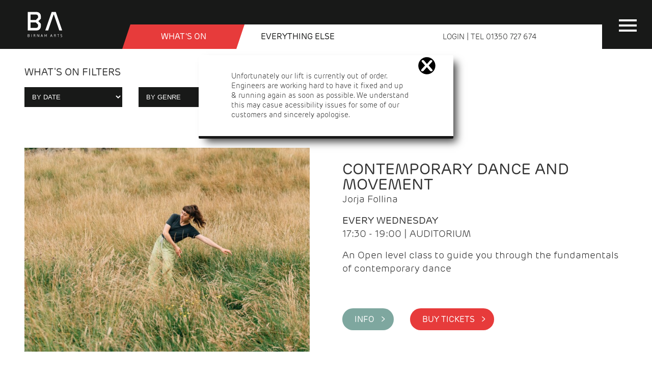

--- FILE ---
content_type: text/html; charset=UTF-8
request_url: https://birnamarts.com/BirnamArts-event-list?dts=1675038047
body_size: 50882
content:
<!DOCTYPE html>
<html lang="en"><!-- Bespoke Website, CMS and ticketing by LibertyEngine.co -->
<head> <!--<script id="Cookiebot" src="https://consent.cookiebot.com/uc.js" data-cbid="9a306ea2-9a11-428a-8b08-24d0024d8ce0" data-blockingmode="auto" type="text/javascript"></script>-->
	<meta charset="UTF-8">
	<meta name="viewport" content="width=device-width, initial-scale=1.0">
	<link rel="stylesheet" href="https://use.typekit.net/mkh3cfe.css">
	<link rel="stylesheet" href="https://birnamarts.com/css/style.css?v=1.17">
	<!--<link rel="stylesheet" href="https://birnamarts.com/css/shop.css">-->
	<link rel="stylesheet" href="https://birnamarts.com/css/tickets.css?v=1.2">
	<link rel="stylesheet" href="https://birnamarts.com/css/pages.css?v=1.22">
	<link rel="stylesheet" href="https://birnamarts.com/css/cal.css">
	<link href="https://birnamarts.com/css/print.css" media="print" rel="stylesheet" />
	<link  rel="stylesheet" href="https://cdn.jsdelivr.net/npm/@fancyapps/ui/dist/fancybox.css" /><link rel="apple-touch-icon" sizes="180x180" href="/apple-touch-icon.png">
	<link rel="icon" type="image/png" sizes="32x32" href="/favicon-32x32.png">
	<link rel="icon" type="image/png" sizes="16x16" href="/favicon-16x16.png">
	<link rel="manifest" href="/site.webmanifest">
	<link rel="mask-icon" href="/safari-pinned-tab.svg" color="#5bbad5">
	<meta name="msapplication-TileColor" content="#da532c">
	<meta name="theme-color" content="#ffffff">
	<title>Whats on at Birnam Arts Dunkeld by Pitlochry Scotland</title>
				<meta name="description" content="See the full listing of events, exhibitions, workshops and festivals at Birnam Arts the Scottish creative hub in Dunkeld, Pitlochry, Perthshire ">
		<meta property="og:description" content="See the full listing of events, exhibitions, workshops and festivals at Birnam Arts the Scottish creative hub in Dunkeld, Pitlochry, Perthshire "/>
		<link rel="canonical" href="https://birnamarts.com/BirnamArts-event-list"/>
	<meta property="og:type"   content="website" /> 
	<meta property="og:url"    content="https://birnamarts.com/BirnamArts-event-list"/>
	<meta property="og:title" content="Whats on at Birnam Arts Dunkeld by Pitlochry Scotland" />
	<meta property="og:image" content="https://birnamarts.com/pubd/images/upd/17af81d3011-Cafe-Outside-detail.1900.jpg" /><!-- Global site tag (gtag.js) - Google Analytics -->
<script async src="https://www.googletagmanager.com/gtag/js?id=G-WWTRVYQW7L"></script>
<script>
  window.dataLayer = window.dataLayer || [];
  function gtag(){dataLayer.push(arguments);}
  gtag('js', new Date());

  gtag('config', 'G-WWTRVYQW7L');
</script></head>
	<body><div id="mobmen" class="uppr">
		<ul class="flex uppr">
			<li><a href="personalLogin"> Sign In </a></li>
			<li> Tel <a href="tel:01350727674">01350 727 674 </a></li>
			<li><a href="https://birnamarts.com/contact-birnam-arts">Contact Us</a></li>
		</ul>
		<ul>
			<li><a href="https://birnamarts.com/">Home</a></li>
			<li><a href="https://birnamarts.com/BirnamArts-event-list">  What's On </a></li>
			<li><a href="https://birnamarts.com/Donate">Donate</a></li>
			<li><a href="https://birnamarts.com/Visitor-Information"> Visitor Information </a>
				<ul>
				<li><a href="https://birnamarts.com/Visitor-Information">Plan Your Visit</a></li>
				<li><a href="https://birnamarts.com/Visitor-Information#opentimes">Opening TImes</a></li>
				<li><a href="https://birnamarts.com/Visitor-Information#finding-Birnam-Arts-Centre">Location</a></li>
				<li><a href="https://birnamarts.com/Visitor-Information#finding-Birnam-Arts-Centre">Getting Here</a></li>
				</ul>
			</li>			
			<li><a href="https://birnamarts.com/Whats-new">News</a></li>
		</ul>
		<form method="post" action="search-results" class="form-group QKsrch">
			<input type="search" name="search_query" class="form-control" placeholder="Make a search?">
			<input type="submit" name="submit" value="Find" />
		</form> 
		<ul>
			<li><a href="https://birnamarts.com/Cafe">Cafe</a></li>
			<li><a href="https://birnamarts.com/Shop">Shop</a></li>
			<li><a href="https://birnamarts.com/creative-arts-studios">Studios</a></li>
			<li><a href="https://birnamarts.com/Exhibition-Gallery">Gallery</a></li>
			<li><a href="https://birnamarts.com/Birnam-Library">Library</a></li>
			<li><a href="https://birnamarts.com/john-kinnaird-hall">Auditorium</a></li>
			<li><a href="https://birnamarts.com/Beatrix-Potter">Beatrix Potter </a></li>
				<ul><li><a href="https://birnamarts.com/Beatrix-Potter">Beatrix Potter</a></li>
				<li><a href="https://birnamarts.com/Beatrix-Potter#About-Beatrix-Potter">History</a></li>
				<li><a href="https://birnamarts.com/Beatrix-Potter#muschildren">For Children</a></li>
				<li><a href="https://birnamarts.com/Beatrix-Potter#musfeatures">Points Of Interest</a></li>
				<li><a href="https://birnamarts.com/Beatrix-Potter#Beatrix-Potter-Garden">Garden</a></li>
				<!--<li><a href="https://birnamarts.com/Beatrix-Potter#Beatrix-Potter-Stories">Stories</a></li>-->
				<li><a href="https://birnamarts.com/Beatrix-Potter#shopFeed">Beatrix Potter Shop</a></li>
				</ul>
			</li>
			<li> <a href="https://birnamarts.com/Venue-Hire"> Venue Hire </a></li>
				<ul><!--<li><a href="https://birnamarts.com/Venue-Hire">Venue Hire</a></li>-->
					<li><a href="https://birnamarts.com/Venue-Hire#hire">Spaces</a></li>
					<li><a href="https://birnamarts.com/Venue-Hire#guides">Using Our Spaces</a></li>
					<li><a href="https://birnamarts.com/Meetings-Conferences">Conferences</a></li>
					<li><a href="https://birnamarts.com/Full-Technical-Specifications">Technical Info</a></li>
					<li><a href="https://birnamarts.com/Info-For-Artists">Info For Artists</a></li>
				</ul>
			</li>
			<li> <a href="https://birnamarts.com/Artist-Opportunities"> Artist Opportunities </a></li>
				<ul>
				<li><a href="https://birnamarts.com/Artist-Opportunities#Exhibit-at-Birnam-Arts" aria-label="Exhibit">Exhibit at Birnam Arts</a></li>
				<li><a href="https://birnamarts.com/Artist-Opportunities#AiR" aria-label="Studio">Studio-Access Artist in Residence 2023</a></li>
				<li><a href="https://birnamarts.com/Artist-Opportunities#Open-Studio-Time" aria-label="Open studio time">Open Studio Time</a></li>
				</ul>
			</li>
			<li><a href="https://birnamarts.com/Birnam-Community"> Community </a></li>
				<ul>
				<li><a href="https://birnamarts.com/Birnam-Community">Community</a></li>
				<li><a href="https://birnamarts.com/Birnam-Community#Community-Groups">Groups</a></li>
				<li><a href="https://birnamarts.com/view-Community-id11">Community Events</a></li>
				<li><a href="https://birnamarts.com/Birnam-Community#Volunteer">Volunteer</a></li>
				</ul>
			</li>
			<li> <a href="https://birnamarts.com/About-Birnam-Arts"> About </a></li>
				<ul>
					<li><a href="https://birnamarts.com/About-Birnam-Arts">About Birnam Arts</a></li>
					<li><a href="https://birnamarts.com/About-Birnam-Arts#Birnam-Arts-Team">The Team</a> </li>
					<li><a href="https://birnamarts.com/About-Birnam-Arts#vacancies">Vacancies</a></li>
					<li><a href="https://birnamarts.com/About-Birnam-Arts#sponsors">Funders</a></li>
					<li><a href="https://birnamarts.com/Donate">Support Us</a></li>
				</ul>
			<li><a href="https://birnamarts.com/Visitor-Information#Facilities">Facilities</a></li>
			<li><a href="https://birnamarts.com/Floor-Plans">Floorplan</a></li>
			<li><a href="https://birnamarts.com/Visitor-Information#Accessibility">Accessibility</a></li>
		</ul>
			 		</div>
	<header id="header" class="event">
	<div class="container">
 	<div class="logo"><a href="https://birnamarts.com/" aria-label="Birnam Arts home page"><svg xmlns="http://www.w3.org/2000/svg"  id="Birnam Arts Logo" viewBox="0 0 486 384"><path class="st0" d="M283,266.84H248.21l76.42-221h49.2l76.42,221H415.48L350.87,76.89h-3.28Z"/><path class="st0" d="M53.81,312.49a6.7,6.7,0,0,1,6.84,6.93v3.83a2.82,2.82,0,0,1-.28,1.34l-3.56,3.51L61,332.21a2.82,2.82,0,0,1,.28,1.34v3.24a6.83,6.83,0,0,1-6.79,6.92H40V312.49Zm3.42,7.44c0-2.91-1.89-4.34-4.8-4.34h-9v11H53.81l3.42-3.33Zm.6,13.72-4-4H43.38v10.95H53c2.91,0,4.8-1.34,4.8-4.25Z"/><path class="st0" d="M83.05,343.71V312.49h3.42v31.22Z"/><path class="st0" d="M128.82,323a6.76,6.76,0,0,1-4.76,6.65l7.16,14h-3.74l-7-13.76h-8.27v13.76h-3.42V312.49H122a6.7,6.7,0,0,1,6.84,6.93Zm-3.42-3.09c0-2.91-1.89-4.34-4.8-4.34h-8.41v11.27h8.54c2.91,0,4.67-1.34,4.67-4.25Z"/><path class="st0" d="M170.61,343.71,154,318.22v25.49h-3.41V312.49H154L170.61,338V312.49H174v31.22Z"/><path class="st0" d="M213.66,334.48H200.31l-3.14,9.23h-3.6l10.76-31.22h5.35l10.77,31.22h-3.61Zm-12.29-3.14h11.22l-5.35-15.57h-.46Z"/><path class="st0" d="M253,332.12l9-19.63h3.51v31.22h-3.42V320.3h-.19l-7.43,15.84H251l-7.44-15.84h-.18v23.41H240V312.49h3.51l9,19.63Z"/><path class="st0" d="M327.27,334.48H313.92l-3.14,9.23h-3.6l10.76-31.22h5.36l10.76,31.22h-3.6ZM315,331.34h11.22l-5.36-15.57h-.46Z"/><path class="st0" d="M373.64,323a6.76,6.76,0,0,1-4.76,6.65l7.16,14H372.3l-7-13.76H357v13.76H353.6V312.49h13.2a6.7,6.7,0,0,1,6.84,6.93Zm-3.42-3.09c0-2.91-1.89-4.34-4.8-4.34H357v11.27h8.55c2.91,0,4.66-1.34,4.66-4.25Z"/><path class="st0" d="M403.84,315.59v28.12h-3.41V315.59h-9v-3.1h21.43v3.1Z"/><path class="st0" d="M450.17,336.23c0,5.41-3.42,8-10.3,8-4.85,0-9.19-.46-9.19-.46v-3.33s5.08.51,9,.51c4.85,0,7.11-1.43,7.11-4.94v-1.71c0-2.26-1.11-3.88-4.25-4.25l-5.22-.64c-3.92-.51-6.74-3.14-6.74-7.12V320c0-5.4,3.51-8,10.07-8,3.32,0,5.77.33,8,.51v3.33s-4.62-.56-7.57-.56c-4.85,0-7.11,1.43-7.11,4.94v1.62c0,2.26,1.1,3.88,4.25,4.25l5.26.65c4.11.51,6.7,3.14,6.7,7.11Z"/><path class="cls-2" d="M131,76.1H73.57v65.8h63l25.93-26.32v-12.5C162.52,82.35,151.69,76.1,131,76.1Z"/><path class="cls-2" d="M73.57,170.77v65.8H131c20.68,0,31.51-6.25,31.51-27v-12.5l-25.93-26.32Z"/><path class="cls-2" d="M73.57,170.77v65.8H131c20.68,0,31.51-6.25,31.51-27v-12.5l-25.93-26.32Z"/><path class="cls-2" d="M131,76.1H73.57v65.8h63l25.93-26.32v-12.5C162.52,82.35,151.69,76.1,131,76.1Z"/><path class="cls-2" d="M73.57,170.77v65.8H131c20.68,0,31.51-6.25,31.51-27v-12.5l-25.93-26.32Z"/><path class="cls-2" d="M73.57,170.77v65.8H131c20.68,0,31.51-6.25,31.51-27v-12.5l-25.93-26.32Z"/><path class="cls-2" d="M131,76.1H73.57v65.8h63l25.93-26.32v-12.5C162.52,82.35,151.69,76.1,131,76.1Z"/><path class="st0" d="M165.22,156.34c4.31-4.09,26.92-25.56,28.81-28.59,2.09-3.35,2-6.91,2-9.54v-23a49.22,49.22,0,0,0-49.24-49.34H40.09v221H146.76A49.23,49.23,0,0,0,196,217.49v-23c0-2.63.12-6.19-2-9.54C192.14,181.89,169.53,160.42,165.22,156.34Zm-2.7,53.25c0,20.73-10.83,27-31.51,27H73.57v-65.8h63l25.93,26.32Zm0-94L136.59,141.9h-63V76.1H131c20.68,0,31.51,6.25,31.51,27Z"/></svg></a>
	</div><div class="flex ">
	<div class="angle"></div>
	<div class="navtainer"><nav class="main-nav">
		 	<ul class="main-menu topmenu">
				<li><a href="https://birnamarts.com/">Home</a></li>
				<li><a href="https://birnamarts.com/Visitor-Information">Visit</a></li>
				<li><a href="https://birnamarts.com/Shop">Shop</a></li>
				<li><a href="https://birnamarts.com/Whats-new">News</a></li>
				<li><a href="https://birnamarts.com/contact-birnam-arts">Contact</a></li>
				<li><a href="Donate">Donate</a></li>
	 		</ul></nav><div id="siteSearch">
				<form method="post" action="search-results.php">
					<input type="search" name="search_query" placeholder="What are you looking for?">
					<button type="submit" class="purplebutton">Search</button>
				</form></div> 
		</div>
	</div>
	</div>
	<div class="logoscrl"><a href="https://birnamarts.com/index"  aria-label="Birnam Arts home page"><svg version="1.1"  x="0px" y="0px" viewBox="0 0 220.9 24"  width="200px"><g><path class="st0" d="M16.9,18.7c0,2.9-2.4,5.3-5.3,5.3H0V0h11c3.4,0,5.4,2.4,5.4,5.3v2.9c0,0.3,0,0.7-0.2,1L13.5,12l3.2,3.2 c0.2,0.3,0.2,0.7,0.2,1V18.7z M12.8,6.3c0-2.2-1.1-3.1-3.2-3.1h-6v7.2h6.8l2.4-2.3V6.3z M13.2,16.5l-2.8-2.8H3.6v7.1h6.2 c2.2,0,3.4-0.7,3.4-2.9V16.5z"/><path class="st0" d="M26.3,24h-3.8l8.3-24h5.3l8.3,24h-3.8l-7-20.6h-0.4L26.3,24z"/></g></svg></a></div>
	<nav  id="navm"  class="main-menu2"><ul><li id="whtn">  What's On  </li><li  id="eelse">  Everything Else </li><li><a href="personalLogin"> LOGIN </a>| TEL <a href="tel:01350727674">01350 727 674 </a></li></ul></nav><div class="menu-btn" onclick="mSw(this)">
				<div class="bar1"></div>
				<div class="bar2"></div>
				<div class="bar3"></div>		
			</div>
	</header><div id="whts" class="blkmenu">
	<div class="container">
		<div class="flex">
			<div>
				<div class="upnext">
					<h4>UP NEXT</h4><p><img src="https://birnamarts.com/pubd/images/upd/194ac378262-Dancing-with-Embers-landscape-photo-by-Camille-Lemoine-.sq500.jpg" alt="Matt Carmichael Dancing With Embers at Birnam Arts" width="270" height="270" /><br/>Sat 7 Feb <br/>Matt Carmichael | Auditorium<br/> 19:30 - 22:00<br/>Doors Open 19:00<br/></p>
				</div><a href="event-Matt-Carmichael-Dancing-With-Embers-id559?tc=1" class="btn btn-default">Buy Tickets <span>&#62;<span></a> <!--<div class="sig"> 
				<svg  xmlns="http://www.w3.org/2000/svg" viewBox="0 0 157.73 77.36"><path class="sociconW" d="M9.09,14.64c-1,.08-2.49.23-3.63.23C2.69,14.87.1,14.05.1,10.42V4.59C.1,1,2.74.14,5.5.14,6.64.14,8,.29,9.05.37v2s-2-.25-3.44-.25c-2.62,0-3.36.76-3.36,3.16V9.45c0,2.4.74,3.42,3.36,3.42,1.41,0,3.48-.26,3.48-.26Z"/><path class="sociconW" d="M29.85,14.64l-3-6H23.69v6H21.54V.37H28a3.06,3.06,0,0,1,3,3.17V5.48a3.12,3.12,0,0,1-2,3l3.16,6.18Zm-1-10.59c0-1.19-.51-1.76-1.84-1.76H23.69V6.73H27c1.33,0,1.84-.57,1.84-1.76Z"/><path class="sociconW" d="M44.39,14.64V.37h8.52V2.29H46.54V6.58h5.38v1.9H46.54V12.7h6.54v1.94Z"/><path class="sociconW" d="M73.78,10.71H68l-1.35,3.93H64.37L69.29.37h3.16l4.92,14.27H75.13Zm-5.15-2h4.48L71,2.38h-.22Z"/><path class="sociconW" d="M93.17,2.29V14.64H91V2.29h-3.9V.37h10V2.29Z"/><path class="sociconW" d="M109.21,14.64V.37h2.15V14.64Z"/><path class="sociconW" d="M133.85.37h2.35l-4.94,14.27h-2.58L123.75.37h2.34l3.78,11.69h.21Z"/><path class="sociconW" d="M148.29,14.64V.37h8.52V2.29h-6.37V6.58h5.38v1.9h-5.38V12.7H157v1.94Z"/><path class="sociconW" d="M.39,46V31.73H2.55V46Z"/><path class="sociconW" d="M22.82,46,16.13,35.2V46H14V31.73h2.13l6.71,10.83V31.73H25V46Z"/><path class="sociconW" d="M45.12,42.56c0,2.53-1.71,3.67-4.77,3.67-2,0-4.43-.21-4.43-.21V43.93s2.38.26,4.13.26c2,0,2.91-.57,2.91-1.88v-.59c0-.95-.21-1.56-1.68-1.73L39,39.71a3.37,3.37,0,0,1-3.11-3.48V35.09c0-2.45,1.75-3.59,4.69-3.59,1.37,0,3.06.15,3.88.23v2.05s-2.43-.27-3.63-.27c-2,0-2.78.5-2.78,1.85v.57c0,.85.27,1.57,1.64,1.73l2.43.3a3.22,3.22,0,0,1,3,3.31Z"/><path class="sociconW" d="M65.26,36.84a3.06,3.06,0,0,1-3,3.17H58v6H55.81V31.73h6.41a3.06,3.06,0,0,1,3,3.17Zm-2.15-1.43c0-1.18-.51-1.75-1.84-1.75H58v4.43h3.31c1.33,0,1.84-.57,1.84-1.75Z"/><path class="sociconW" d="M75.76,46V31.73h2.16V46Z"/><path class="sociconW" d="M97.66,46l-3-6H91.5v6H89.35V31.73h6.41a3.06,3.06,0,0,1,3,3.17v1.94a3.12,3.12,0,0,1-2,3L100,46Zm-1-10.59c0-1.18-.51-1.75-1.84-1.75H91.5v4.43h3.31c1.33,0,1.84-.57,1.84-1.75Z"/><path class="sociconW" d="M110.44,46V31.73h2.15V46Z"/><path class="sociconW" d="M132.87,46l-6.69-10.8V46H124V31.73h2.14l6.71,10.83V31.73H135V46Z"/><path class="sociconW" d="M151.51,46.23c-2.76,0-5.36-.82-5.36-4.45V36c0-3.63,2.64-4.46,5.41-4.46,1.14,0,2.51.15,3.54.23v2s-2-.25-3.44-.25c-2.61,0-3.35.76-3.35,3.16v4.14c0,2.4.74,3.42,3.35,3.42.76,0,1.71-.09,2.43-.15V39.86h-2.85V38h5v8C153.67,46.13,152.49,46.23,151.51,46.23Z"/><path class="sociconW" d="M10,74.2a3.11,3.11,0,0,1-3.15,3.16H.1V63.1H6.83A3.11,3.11,0,0,1,10,66.26ZM7.84,67c0-1.42-.71-1.94-2-1.94H2.25v10.4H5.8c1.33,0,2-.49,2-1.94Z"/><path class="sociconW" d="M20.75,77.36V63.1H22.9V77.36Z"/><path class="sociconW" d="M33.82,77.36V63.1h8.52V65H36V69.3h5.49v1.9H36v6.16Z"/><path class="sociconW" d="M51.93,77.36V63.1h8.53V65H54.08V69.3h5.49v1.9H54.08v6.16Z"/><path class="sociconW" d="M70,77.36V63.1h8.53V65H72.2V69.3h5.38v1.9H72.2v4.22h6.54v1.94Z"/><path class="sociconW" d="M96.81,77.36l-3-6H90.65v6H88.5V63.1h6.41a3.05,3.05,0,0,1,3,3.16V68.2a3.11,3.11,0,0,1-2,3l3.16,6.18Zm-1-10.59C95.8,65.59,95.29,65,94,65H90.65v4.43H94c1.33,0,1.84-.57,1.84-1.75Z"/><path class="sociconW" d="M108.79,77.36V63.1h8.52V65h-6.37V69.3h5.38v1.9h-5.38v4.22h6.54v1.94Z"/><path class="sociconW" d="M136.08,77.36l-6.69-10.8v10.8h-2.15V63.1h2.13l6.71,10.82V63.1h2.15V77.36Z"/><path class="sociconW" d="M153.56,65V77.36h-2.15V65h-3.9V63.1h10V65Z"/></svg>
			 </div>-->
			</div>
			<div>
				<h4>What's on by date</h4>
					<ul><li><a href="https://birnamarts.com/BirnamArts-event-list?dts=1769573371">Today</a></li>
					<li><a href="https://birnamarts.com/BirnamArts-event-list?dts=1769659771">Tommorrow</a></li>
					<li><a href="https://birnamarts.com/BirnamArts-event-list?dtr=W">This Week </a></li>
					<li><li><a href="https://birnamarts.com/BirnamArts-event-list?dtr=M">This Month</a></li>
					</ul>
				<div class="cntbr"> </div>
				
				<h4>What's on by genre</h4>
				<ul>
					<li><a href="https://birnamarts.com/BirnamArts-event-list">ALL</a></li><li><a href="https://birnamarts.com/view-Comedy-id13" aria-label="1">Comedy</a></li><li><a href="https://birnamarts.com/view-Film-id2" aria-label="1">Film</a></li><li><a href="https://birnamarts.com/view-Music-id1" aria-label="2">Music</a></li><li><a href="https://birnamarts.com/view-Dance-id4" aria-label="3">Dance</a></li><li><a href="https://birnamarts.com/view-Theatre-id5" aria-label="4">Theatre</a></li><li><a href="https://birnamarts.com/view-Classes-id14" aria-label="5">Classes</a></li><li><a href="https://birnamarts.com/view-Classical-Music-id23" aria-label="5">Classical Music</a></li><li><a href="https://birnamarts.com/view-Exhibitions-id6" aria-label="5">Exhibitions</a></li><li><a href="https://birnamarts.com/view-Workshops-id7" aria-label="6">Workshops</a></li><li><a href="https://birnamarts.com/view-Festivals-id9" aria-label="8">Festivals</a></li><li><a href="https://birnamarts.com/view-Environment-id22" aria-label="9">Environment</a></li><li><a href="https://birnamarts.com/view-Talks-id10" aria-label="9">Talks</a></li><li><a href="https://birnamarts.com/view-Kids-id16" aria-label="10">Kids</a></li><li><a href="https://birnamarts.com/view-Wellbeing-id12" aria-label="10">Wellbeing</a></li></ul> 
			</div>
			 <div class="calhldr"><h4>What's on by date Range</h4>
				<div id="calendar"><div class="calendarday bluewhite">
		<div class="flex"><div id="calLstLd" onClick="loadCal('2025-12-01')" class="calarr">&#60;</div> <h5>January 2026</h5> <div id="calFstLd"  onClick="loadCal('2026-02-01')" class="calarr">&#62;</div></div>
		<div class="lunchgap dateSQ"><div class="daygap">S</div><div class="daygap">S</div><div class="daygap">M</div><div class="daygap">T</div><div class="daygap">W</div><div class="daygap">T</div><div class="daygap">F</div></div><div class="lunchgap"><div class="daygap five"> </div><div class="daygap"><div class="blockdate">1</div></div><div class="daygap"><div class="blockdate">2</div></div></div><div class="lunchgap"><div class="daygap"><div class="blockdate">3</div></div><div class="daygap"><div class="blockdate">4</div></div><div class="daygap"><div class="blockdate">5</div></div><div class="daygap"><div class="blockdate">6</div></div><div class="daygap"><div class="blockdate">7</div></div><div class="daygap"><div class="blockdate">8</div></div><div class="daygap"><div class="blockdate">9</div></div></div><div class="lunchgap"><div class="daygap"><div class="blockdate">10</div></div><div class="daygap"><div class="blockdate">11</div></div><div class="daygap"><div class="blockdate">12</div></div><div class="daygap"><div class="blockdate">13</div></div><div class="daygap"><div class="blockdate">14</div></div><div class="daygap"><div class="blockdate">15</div></div><div class="daygap"><div class="blockdate">16</div></div></div><div class="lunchgap"><div class="daygap"><div class="blockdate">17</div></div><div class="daygap"><div class="blockdate">18</div></div><div class="daygap"><div class="blockdate">19</div></div><div class="daygap"><div class="blockdate">20</div></div><div class="daygap"><div class="blockdate">21</div></div><div class="daygap"><div class="blockdate">22</div></div><div class="daygap"><div class="blockdate">23</div></div></div><div class="lunchgap"><div class="daygap"><div class="blockdate">24</div></div><div class="daygap"><div class="blockdate">25</div></div><div class="daygap"><div class="blockdate">26</div></div><div class="daygap"><div class="blockdate">27</div></div><div class="daygap"><div class="viewdate"  data-date="2026-01-28"><a href="BirnamArts-event-list?dts=1769558400">28</a></div></div><div class="daygap"><div class="viewdate"  data-date="2026-01-29"><a href="BirnamArts-event-list?dts=1769644800">29</a></div></div><div class="daygap"><div class="viewdate"  data-date="2026-01-30"><a href="BirnamArts-event-list?dts=1769731200">30</a></div></div></div><div class="lunchgap"><div class="daygap"><div class="viewdate"  data-date="2026-01-31"><a href="BirnamArts-event-list?dts=1769817600">31</a></div></div><div class="daygap six"> </div></div></div></div>				<p class="small">Pick Date Range</p>
				</div>
			</div>
		</div>
		<div class="close" id="clse"> &Cross; </div>
	</div>
</div>
<div id="evte" class="blkmenu event">
	<div class="container">
		<div class="flex">
			<div class="elseads">
				<!--<div>
					<h4>VENUE HIRE</h4><p>View the spaces we have available for hire</p>
					<a href="Venue-Hire" class="btn btn-default onred">More <span>&#62;</span></a > 
				</div> -->
				<div>
					<h4>CAFE OPEN</h4><p>DAILY | 10:00 - 16:00</p>
					<a href="Visitor-Information#opentimes" class="btn btn-default onred">More Info <span>&#62;</span></a > 
				</div> 
				<div class="sig"> 
				<svg  xmlns="http://www.w3.org/2000/svg" viewBox="0 0 157.73 77.36"><path class="sociconW" d="M9.09,14.64c-1,.08-2.49.23-3.63.23C2.69,14.87.1,14.05.1,10.42V4.59C.1,1,2.74.14,5.5.14,6.64.14,8,.29,9.05.37v2s-2-.25-3.44-.25c-2.62,0-3.36.76-3.36,3.16V9.45c0,2.4.74,3.42,3.36,3.42,1.41,0,3.48-.26,3.48-.26Z"/><path class="sociconW" d="M29.85,14.64l-3-6H23.69v6H21.54V.37H28a3.06,3.06,0,0,1,3,3.17V5.48a3.12,3.12,0,0,1-2,3l3.16,6.18Zm-1-10.59c0-1.19-.51-1.76-1.84-1.76H23.69V6.73H27c1.33,0,1.84-.57,1.84-1.76Z"/><path class="sociconW" d="M44.39,14.64V.37h8.52V2.29H46.54V6.58h5.38v1.9H46.54V12.7h6.54v1.94Z"/><path class="sociconW" d="M73.78,10.71H68l-1.35,3.93H64.37L69.29.37h3.16l4.92,14.27H75.13Zm-5.15-2h4.48L71,2.38h-.22Z"/><path class="sociconW" d="M93.17,2.29V14.64H91V2.29h-3.9V.37h10V2.29Z"/><path class="sociconW" d="M109.21,14.64V.37h2.15V14.64Z"/><path class="sociconW" d="M133.85.37h2.35l-4.94,14.27h-2.58L123.75.37h2.34l3.78,11.69h.21Z"/><path class="sociconW" d="M148.29,14.64V.37h8.52V2.29h-6.37V6.58h5.38v1.9h-5.38V12.7H157v1.94Z"/><path class="sociconW" d="M.39,46V31.73H2.55V46Z"/><path class="sociconW" d="M22.82,46,16.13,35.2V46H14V31.73h2.13l6.71,10.83V31.73H25V46Z"/><path class="sociconW" d="M45.12,42.56c0,2.53-1.71,3.67-4.77,3.67-2,0-4.43-.21-4.43-.21V43.93s2.38.26,4.13.26c2,0,2.91-.57,2.91-1.88v-.59c0-.95-.21-1.56-1.68-1.73L39,39.71a3.37,3.37,0,0,1-3.11-3.48V35.09c0-2.45,1.75-3.59,4.69-3.59,1.37,0,3.06.15,3.88.23v2.05s-2.43-.27-3.63-.27c-2,0-2.78.5-2.78,1.85v.57c0,.85.27,1.57,1.64,1.73l2.43.3a3.22,3.22,0,0,1,3,3.31Z"/><path class="sociconW" d="M65.26,36.84a3.06,3.06,0,0,1-3,3.17H58v6H55.81V31.73h6.41a3.06,3.06,0,0,1,3,3.17Zm-2.15-1.43c0-1.18-.51-1.75-1.84-1.75H58v4.43h3.31c1.33,0,1.84-.57,1.84-1.75Z"/><path class="sociconW" d="M75.76,46V31.73h2.16V46Z"/><path class="sociconW" d="M97.66,46l-3-6H91.5v6H89.35V31.73h6.41a3.06,3.06,0,0,1,3,3.17v1.94a3.12,3.12,0,0,1-2,3L100,46Zm-1-10.59c0-1.18-.51-1.75-1.84-1.75H91.5v4.43h3.31c1.33,0,1.84-.57,1.84-1.75Z"/><path class="sociconW" d="M110.44,46V31.73h2.15V46Z"/><path class="sociconW" d="M132.87,46l-6.69-10.8V46H124V31.73h2.14l6.71,10.83V31.73H135V46Z"/><path class="sociconW" d="M151.51,46.23c-2.76,0-5.36-.82-5.36-4.45V36c0-3.63,2.64-4.46,5.41-4.46,1.14,0,2.51.15,3.54.23v2s-2-.25-3.44-.25c-2.61,0-3.35.76-3.35,3.16v4.14c0,2.4.74,3.42,3.35,3.42.76,0,1.71-.09,2.43-.15V39.86h-2.85V38h5v8C153.67,46.13,152.49,46.23,151.51,46.23Z"/><path class="sociconW" d="M10,74.2a3.11,3.11,0,0,1-3.15,3.16H.1V63.1H6.83A3.11,3.11,0,0,1,10,66.26ZM7.84,67c0-1.42-.71-1.94-2-1.94H2.25v10.4H5.8c1.33,0,2-.49,2-1.94Z"/><path class="sociconW" d="M20.75,77.36V63.1H22.9V77.36Z"/><path class="sociconW" d="M33.82,77.36V63.1h8.52V65H36V69.3h5.49v1.9H36v6.16Z"/><path class="sociconW" d="M51.93,77.36V63.1h8.53V65H54.08V69.3h5.49v1.9H54.08v6.16Z"/><path class="sociconW" d="M70,77.36V63.1h8.53V65H72.2V69.3h5.38v1.9H72.2v4.22h6.54v1.94Z"/><path class="sociconW" d="M96.81,77.36l-3-6H90.65v6H88.5V63.1h6.41a3.05,3.05,0,0,1,3,3.16V68.2a3.11,3.11,0,0,1-2,3l3.16,6.18Zm-1-10.59C95.8,65.59,95.29,65,94,65H90.65v4.43H94c1.33,0,1.84-.57,1.84-1.75Z"/><path class="sociconW" d="M108.79,77.36V63.1h8.52V65h-6.37V69.3h5.38v1.9h-5.38v4.22h6.54v1.94Z"/><path class="sociconW" d="M136.08,77.36l-6.69-10.8v10.8h-2.15V63.1h2.13l6.71,10.82V63.1h2.15V77.36Z"/><path class="sociconW" d="M153.56,65V77.36h-2.15V65h-3.9V63.1h10V65Z"/></svg>
			 </div>
			</div>
			<div>
			<h4><a href="Visitor-Information">VISIT</a></h4>
			<ul>
			<li><a href="Visitor-Information#finding-Birnam-Arts-Centre">Location</a></li>
			<li><a href="Visitor-Information#finding-Birnam-Arts-Centre">Getting Here</a></li>
			<li><a href="Visitor-Information#opentimes">Opening TImes</a></li>
			</ul>
			<br/>
			<ul>
				<li><a href="https://birnamarts.com/Cafe">Cafe</a></li>
				<li><a href="https://birnamarts.com/Shop">Shop</a></li>
				<li><a href="https://birnamarts.com/creative-arts-studios">Studios</a></li>
				<li><a href="https://birnamarts.com/Exhibition-Gallery">Gallery</a></li>
				<li><a href="https://birnamarts.com/Birnam-Library">Library</a></li>
				<li><a href="https://birnamarts.com/john-kinnaird-hall">Auditorium</a></li>
				<li><a href="https://birnamarts.com/Beatrix-Potter">Beatrix Potter</a></li>
			</ul>
			<br/>
			<ul>
			<li><a href="https://birnamarts.com/Visitor-Information#Facilities">Facilities</a></li>
			<li><a href="https://birnamarts.com/Floor-Plans">Floorplan</a></li>
			<li><a href="https://birnamarts.com/Visitor-Information#Accessibility">Accessibility</a></li>
			</ul>
			</div>
			<div class="threeblk">
			<div>
				<h4><a href="https://birnamarts.com/Shop">Shop</a></h4>
				<ul>
					<li><a href="https://birnamarts.com/Shop">Visit</a></li>
					<li><a href="https://birnamarts.com/Shop#whatsNew">Showcase</a></li>
					<li><a href="https://birnamarts.com/Shop#LocalMakers">Local Makers</a></li>
				</ul>
			</div>
			<div>
				<h4><a href="https://birnamarts.com/Venue-Hire">Venue Hire</a></h4>
				<ul>
					<li><a href="https://birnamarts.com/Venue-Hire#hire">Spaces</a></li>
					<li><a href="https://birnamarts.com/Venue-Hire#guides">Using Our Spaces</a></li>
					<li><a href="https://birnamarts.com/Meetings-Conferences">Conferences</a></li>
					<li><a href="https://birnamarts.com/Full-Technical-Specifications">Technical Info</a></li>
					<li><a href="https://birnamarts.com/Info-For-Artists">Info For Artists</a></li>
				</ul>
				<br>
			</div>
			<div>
			<h4><a href="https://birnamarts.com/Beatrix-Potter">Beatrix Potter</a></h4>
			<ul><li><a href="https://birnamarts.com/Beatrix-Potter#About-Beatrix-Potter">History</a></li>
				<li><a href="https://birnamarts.com/Beatrix-Potter#muschildren">For Children</a></li>
				<li><a href="https://birnamarts.com/Beatrix-Potter#musfeatures">Points Of Interest</a></li>
				<li><a href="https://birnamarts.com/Beatrix-Potter#Beatrix-Potter-Garden">Garden</a></li>
				<!--<li><a href="https://birnamarts.com/Beatrix-Potter#Beatrix-Potter-Stories">Stories</a></li>-->
				<li><a href="https://birnamarts.com/Beatrix-Potter#shopFeed">Shop</a></li></ul>
			</div>
			<div><div class="cntbr"> </div>
				<h4><a href="https://birnamarts.com/About-Birnam-Arts">About</a></h4>
				<ul><li><a href="https://birnamarts.com/About-Birnam-Arts">Birnam Arts</a></li>
				<li><a href="https://birnamarts.com/About-Birnam-Arts#Birnam-Arts-Team">The Team</a> </li>
				<li><a href="https://birnamarts.com/About-Birnam-Arts#vacancies">Vacancies</a></li>
				<li><a href="About-Birnam-Arts#sponsors">Funders</a></li>
				</ul>
			</div>
			<div> 
				<div class="cntbr"> </div>
				<h4><a href="https://birnamarts.com/Birnam-Community">Community</a></h4>
				<ul>
				<li><a href="https://birnamarts.com/Birnam-Community#comGroups">Groups</a></li>
				<li><a href="https://birnamarts.com/view-Community-Events-id11">Events</a></li>
				<li><a href="https://birnamarts.com/Birnam-Community#Volunteer">Volunteer</a></li>
				<li><a href="Donate">Support Us</a></li>
				</ul>
			</div>
			<div><div class="cntbr"> </div>
				<h4><a href="https://birnamarts.com/Artist-Opportunities"> Artist Opportunities </a></h4>
				<ul>
				<li><a href="Artist-Opportunities#Exhibit-at-Birnam-Arts" aria-label="Exhibit">Exhibit at Birnam Arts</a></li>
				<li><a href="Artist-Opportunities#AiR" aria-label="Studio">Studio-Access Artist in Residence 2023</a></li>
				<li><a href="Artist-Opportunities#Open-Studio-Time" aria-label="Open studio time">Open Studio Time</a></li>
				</ul>
			</div>
			
			
	 		<!--<h4>TICKETING</h4>
			<ul><li>TICKET OFFICE</li>
			<li>GROUP BOOKINGS</li>
			<li>RETURNS</li> </ul>-->
				 
			</div>
		</div>
		<div class="close" id="clse2"> &Cross; </div>
	</div>
</div> <section class="section2"><div class="mobShow"><div class="filter">
	<p class="uppr">What's on filters</p>
	<select name="dtr" id="dtr" onChange="getDateList()">
		<option value="">By date</option>
		<option value="D">Today</option>
		<option value="R">Tomorrow</option>
		<option value="W">This Week</option>
		<option value="M">This Month</option>
	</select>
	<select name="gen" id="gen" onChange="getDateList()">
		<option value="">By genre</option><option value="13">Comedy</option><option value="2">Film</option><option value="1">Music</option><option value="4">Dance</option><option value="5">Theatre</option><option value="14">Classes</option><option value="23">Classical Music</option><option value="6">Exhibitions</option><option value="7">Workshops</option><option value="9">Festivals</option><option value="22">Environment</option><option value="10">Talks</option><option value="16">Kids</option><option value="12">Wellbeing</option></select></div></div><div id="listDisp"><div class="row fixtureline" data-filter-2="true"><div class="fixtureimg"><a href="experience-Contemporary-Dance-and-Movement-id683"><picture>
				  <source media="(max-width: 1000px)" srcset="https://birnamarts.com/pubd/images/upd/19a079367b6-Photo-by-Chih-Peng-Lucas-Kao-cplkao-2-.sq500.jpg">
				   <img src="https://birnamarts.com/pubd/images/upd/19a079367b6-Photo-by-Chih-Peng-Lucas-Kao-cplkao-2-.crop700x500.jpg"  alt="Contemporary Dance and Movement at Birnam Arts">
				</picture></a></div>
		<div class="infoblk"><div><h3>Contemporary Dance and Movement</h3><p>Jorja Follina</p>
		<div class="date-fixture"><b>Every Wednesday</b><br/>  17:30  - 19:00   | Auditorium </div><div class="fixdesc">An Open level class to guide you through the fundamentals of contemporary dance</div></div><div class="btntainer"><div class="fixbut"><a href="experience-Contemporary-Dance-and-Movement-id683" class="btn btn-green"> &nbsp; Info  &nbsp; &#62; </a></div><div class="fixbut"><a href="experience-Contemporary-Dance-and-Movement-id683"  class="btn btn-primary">  &nbsp;   BUY TICKETS  &nbsp; &#62; </a></div> </div><div id="treatMore683" class="ticketMod"><div  class="ticketBuy"><h2>Tickets for Contemporary Dance and Movement</h2><div class="col-12 row productline"><div class="col-4 ticketline"><h5>Adult Entry</h5></div><div class="col-2"></div><div class="col-2">
											<p>&pound;13.00</p>
										</div>
										<div class="col-2">
										<select class="form-control" name="ticketQuantity[2111]"  id="ticketQuantity[2111]"  onchange="calculateLineValue2018('2111','13','0','0','0');"   ><option value="0">0</option><option value="1">1</option><option value="2">2</option></select></div>
										<div class="col-2">
											<p id="priceDisp2111">£0 </p>
											<div id="ticketText2111" ></div>
										</div>
										<div id="ticketBasket2111" class="col-3 bask"><button class="btn btn-green" name="submit"  onclick="addToBasket('k66u65adlvl2fckessfl77rnp7','2111')">Add To Basket </button></div></div><div class="col-12 row productline"><div class="col-4 ticketline"><h5>Multiple Entry</h5></div><div class="col-2"></div><div class="col-2">
											<p>&pound;72.00</p>
										</div>
										<div class="col-2">
										<select class="form-control" name="ticketQuantity[2110]"  id="ticketQuantity[2110]"  onchange="calculateLineValue2018('2110','72','0','0','0');"   ><option value="0">0</option><option value="1">1</option><option value="2">2</option></select></div>
										<div class="col-2">
											<p id="priceDisp2110">£0 </p>
											<div id="ticketText2110" ></div>
										</div>
										<div id="ticketBasket2110" class="col-3 bask"><button class="btn btn-green" name="submit"  onclick="addToBasket('k66u65adlvl2fckessfl77rnp7','2110')">Add To Basket </button></div></div><div class="close" onclick="showTreatment('683')"> &Cross; </div></div></div><script type="application/ld+json">
            {
            "@context": "http://schema.org",
            "@type": "Event",
			 "name": "Contemporary Dance and Movement",
			 "performer": "Jorja Follina", "image":"https://birnamarts.com/pubd/images/upd/19a079367b6-Photo-by-Chih-Peng-Lucas-Kao-cplkao-2-.1900.jpg",
            "url":"https://birnamarts.com/experience-Contemporary-Dance-and-Movement-id683",
			"doorTime": "2025-10-22BST00:00",
			"startDate": "2025-10-22BST17:30",
			"endDate": "2026-02-14GMT19:00", 
            "description":"This open level class will guide you through the fundamentals of contemporary dance. Incorporating technique, creativity and choreographed phrases, we will explore elements of release technique, floorwork and travel. Improve body awareness, balance, co-ordination and fluidity of movement in a fun and relaxed environment.&nbsp;
&nbsp;
Wear clothes you are comfortable to move in and bring a bottle of water.",
			"eventAttendanceMode": "OfflineEventAttendanceMode",
			"organizer":{
				"name":"Birnam Arts", 
				"url": "https://birnamarts.com/"
			},
            "location": {
            "@type": "Place",
            "name":"Birnam Arts",
            "address": {
            "@type": "PostalAddress",
				"addressCountry": "UK",
				"addressLocality": "Birnam Dunkeld",
				"addressRegion": "Perth and Kinross",
				"postalCode":"PH8 0DS",
				"streetAddress": "Station Road"
            }},  "offers":  { 
			"@type": "AggregateOffer",
			"priceCurrency": "GBP",
			"url": "https://birnamarts.com/experience-Contemporary-Dance-and-Movement-id683",
			"availabilityStarts": "2025-10-21BST17:10",
			"validFrom": "2025-10-21BST17:10",
			
			"lowPrice": "13",
			"highPrice": "72",
			"offerCount": "2",
			"availability": "InStock",
			"offers": [{"@type": "Offer",
					"name": "Adult Entry",
					"price": "13",
					"priceCurrency": "GBP",
					"url": "https://birnamarts.com/experience-Contemporary-Dance-and-Movement-id683",
					"availabilityStarts": "2025-10-21BST17:10",
					"validFrom": "2025-10-21BST17:10",
					"inventoryLevel": "4", 
					 "availability": "LimitedAvailability" },{"@type": "Offer",
					"name": "Multiple Entry",
					"price": "72",
					"priceCurrency": "GBP",
					"url": "https://birnamarts.com/experience-Contemporary-Dance-and-Movement-id683",
					"availabilityStarts": "2025-10-21BST17:10",
					"validFrom": "2025-10-21BST17:10",
					"inventoryLevel": "17", 
					 "availability": "InStock" } ]
				} , 	"eventStatus": "EventScheduled"}</script></div></div><div class="row fixtureline" data-filter-4="true"><div class="fixtureimg"><a href="exhibition-Perthshire-Artisans-Winter-Exhibition-id692"><picture>
				  <source media="(max-width: 1000px)" srcset="https://birnamarts.com/pubd/images/upd/19a3568af2b-the-childrens-picture-book-hooks-illustration-wall-art-illustration-the-grey-earl-kids-playroom-nursery-bedroom-scottish-island-scotland-isle-jonathan-bishop.sq500.jpg">
				   <img src="https://birnamarts.com/pubd/images/upd/19a3568af2b-the-childrens-picture-book-hooks-illustration-wall-art-illustration-the-grey-earl-kids-playroom-nursery-bedroom-scottish-island-scotland-isle-jonathan-bishop.crop700x500.jpg"  alt="Perthshire Artisans Winter Exhibition at Birnam Arts">
				</picture></a></div>
		<div class="infoblk"><div><h3>Perthshire Artisans Winter Exhibition</h3><p>local creatives and artists</p>
		<div class="date-fixture"><b> 21 Nov - 8 Feb 2026</b><br/> 9:30  - 17:00 DAILY   | Gallery </div><div class="fixdesc">The Perthshire Artisans Winter Exhibition features work from many local creatives and artists</div></div><div class="btntainer"><div class="fixbut"><a href="exhibition-Perthshire-Artisans-Winter-Exhibition-id692" class="btn btn-green"> &nbsp; Info  &nbsp; &#62; </a></div> </div></div> <script type="application/ld+json">
            {
            "@context": "http://schema.org",
            "@type": "ExhibitionEvent",
			 "name": "Perthshire Artisans Winter Exhibition",
			 "performer": "local creatives and artists", "image":"https://birnamarts.com/pubd/images/upd/19a3568af2b-the-childrens-picture-book-hooks-illustration-wall-art-illustration-the-grey-earl-kids-playroom-nursery-bedroom-scottish-island-scotland-isle-jonathan-bishop.1900.jpg",
            "url":"https://birnamarts.com/exhibition-Perthshire-Artisans-Winter-Exhibition-id692",
			"doorTime": "2025-11-21GMT09:30",
			"startDate": "2025-11-21GMT09:30",
			"endDate": "2026-02-08GMT17:00", 
            "description":"",
			"eventAttendanceMode": "OfflineEventAttendanceMode",
			"organizer":{
				"name":"Birnam Arts", 
				"url": "https://birnamarts.com/"
			},
            "location": {
            "@type": "Place",
            "name":"Birnam Arts",
            "address": {
            "@type": "PostalAddress",
				"addressCountry": "UK",
				"addressLocality": "Birnam Dunkeld",
				"addressRegion": "Perth and Kinross",
				"postalCode":"PH8 0DS",
				"streetAddress": "Station Road"
            }},  "offers":  { 
			"@type": "AggregateOffer",
			"priceCurrency": "GBP",
			"url": "https://birnamarts.com/exhibition-Perthshire-Artisans-Winter-Exhibition-id692",
			"availabilityStarts": "2024-09-24BST17:53",
			"validFrom": "2024-09-24BST17:53",
			
			"lowPrice": "0",
			"highPrice": "0",
			"offerCount": "0",
			"availability": "InStock",
			"offers": [ ]
				} , 	"eventStatus": "EventScheduled"}</script></div></div><div class="row fixtureline" data-filter-2="true"><div class="fixtureimg"><a href="experience-Adult-Ballet-for-Wellbeing-id680"><picture>
				  <source media="(max-width: 1000px)" srcset="https://birnamarts.com/pubd/images/upd/199f25d8faf-ballet-2425703-1280.sq500.jpg">
				   <img src="https://birnamarts.com/pubd/images/upd/199f25d8faf-ballet-2425703-1280.crop700x500.jpg"  alt="Adult Ballet for Wellbeing at Birnam Arts">
				</picture></a></div>
		<div class="infoblk"><div><h3>Ballet For Wellbeing</h3><p>Emma Gray</p>
		<div class="date-fixture"><b>ballet@birnamarts.com</b><br/>  10:30  - 11:30  </div><div class="fixdesc">Our &#039;Ballet for Wellbeing&#039; sessions are friendly basic ballet classes for adults via Zoom, focusing on poise, posture, strength, balance and flexibility.</div></div><div class="btntainer"><div class="fixbut"><a href="experience-Adult-Ballet-for-Wellbeing-id680" class="btn btn-green"> &nbsp; Info  &nbsp; &#62; </a></div> </div></div> <script type="application/ld+json">
            {
            "@context": "http://schema.org",
            "@type": "Event",
			 "name": "Adult Ballet for Wellbeing",
			 "performer": "Emma Gray", "image":"https://birnamarts.com/pubd/images/upd/199f25d8faf-ballet-2425703-1280.1900.jpg",
            "url":"https://birnamarts.com/experience-Adult-Ballet-for-Wellbeing-id680",
			"doorTime": "2026-01-05GMT10:30",
			"startDate": "2026-01-05GMT10:30",
			"endDate": "2027-01-01GMT11:30", 
            "description":"Our &#039;Ballet for Wellbeing&#039; sessions are friendly basic ballet classes for adults via Zoom, focussing on poise, posture, strength, balance and flexibility. The Zoom sessions meet on Mondays from 10:30 to 11:30 a.m.&nbsp; Beginners welcome - cost &pound;5.50 per class (payable by the term) or &pound;7 per class (&#039;drop-in&#039;). FIRST CLASS FREE!
For these classes you will need a small, clear space in your home (to be able to extend your legs in all directions), a chair to use as a barre, and the &#039;Zoom&#039; app installed on your device.
Birnam Arts Ballet School has been holding classes for children and adults&nbsp;since 2003, and is a well-loved feature of Birnam Arts. The Birnam Arts Ballet school is led by Royal Academy of Dance Registered teachers Emma Gray and Kelly McCole.
For further information, or for those wishing to join the school, please&nbsp;contact Emma Gray by email on: ballet@birnamarts.com",
			"eventAttendanceMode": "OfflineEventAttendanceMode",
			"organizer":{
				"name":"Birnam Arts", 
				"url": "https://birnamarts.com/"
			},
            "location": {
            "@type": "Place",
            "name":"Birnam Arts",
            "address": {
            "@type": "PostalAddress",
				"addressCountry": "UK",
				"addressLocality": "Birnam Dunkeld",
				"addressRegion": "Perth and Kinross",
				"postalCode":"PH8 0DS",
				"streetAddress": "Station Road"
            }},  "offers":  { 
			"@type": "AggregateOffer",
			"priceCurrency": "GBP",
			"url": "https://birnamarts.com/experience-Adult-Ballet-for-Wellbeing-id680",
			"availabilityStarts": "2025-10-10BST14:19",
			"validFrom": "2025-10-10BST14:19",
			
			"lowPrice": "0",
			"highPrice": "0",
			"offerCount": "0",
			"availability": "InStock",
			"offers": [ ]
				} , 	"eventStatus": "EventScheduled"}</script></div></div><div class="row fixtureline" data-filter-2="true"><div class="fixtureimg"><a href="experience-Handbuilding-Clay-Course-with-Nicky-May-Bolland-id730"><picture>
				  <source media="(max-width: 1000px)" srcset="https://birnamarts.com/pubd/images/upd/19b9df9e811-Nicky-May-Clay.sq500.jpg">
				   <img src="https://birnamarts.com/pubd/images/upd/19b9df9e811-Nicky-May-Clay.crop700x500.jpg"  alt="Handbuilding Clay Course with Nicky May Bolland at Birnam Arts">
				</picture></a></div>
		<div class="infoblk"><div><h3>Handbuilding Clay Course</h3><p>Nicky May Bolland</p>
		<div class="date-fixture"><b>Every Thursday</b><br/>  12:30  - 14:30   | Studios </div><div class="fixdesc">Interdisciplinary artist Nicky May Bolland will lead a weekly workshop exploring hand-building techniques with clay to build your own clay vessels.&nbsp;</div></div><div class="btntainer"><div class="fixbut"><a href="experience-Handbuilding-Clay-Course-with-Nicky-May-Bolland-id730" class="btn btn-green"> &nbsp; Info  &nbsp; &#62; </a></div><a href="https://buytickets.at/nickymay/1991677"  class="btn btn-primary" target="_blank"> Booking Link &#62; </a></div> <script type="application/ld+json">
            {
            "@context": "http://schema.org",
            "@type": "Event",
			 "name": "Handbuilding Clay Course with Nicky May Bolland",
			 "performer": "Nicky May Bolland", "image":"https://birnamarts.com/pubd/images/upd/19b9df9e811-Nicky-May-Clay.1900.jpg",
            "url":"https://birnamarts.com/experience-Handbuilding-Clay-Course-with-Nicky-May-Bolland-id730",
			"doorTime": "2026-01-15GMT12:30",
			"startDate": "2026-01-15GMT12:30",
			"endDate": "2026-02-12GMT14:30", 
            "description":"Artist Nicky May Bolland leads a weekly workshop exploring hand-building techniques with clay to build your own clay vessels. Sessions will also give participants the opportunity to learn a wide range of surface-design techiques on clay. Student work will be glazed and fired at Birnam Arts. This workshop is suitable for beginners and those who have experience working with clay.&nbsp;
Nicky is an interdisciplinary artist based in Perthshire. Her established visual arts practice combines clay and print-making techniques in novel ways. Nicky&#039;s work is concerned with relationships and entanglements: interspecies, intergenerational, intercultural. She is curious about how we relate to our worlds and each other.&nbsp;&nbsp;
&nbsp;",
			"eventAttendanceMode": "OfflineEventAttendanceMode",
			"organizer":{
				"name":"Birnam Arts", 
				"url": "https://birnamarts.com/"
			},
            "location": {
            "@type": "Place",
            "name":"Birnam Arts",
            "address": {
            "@type": "PostalAddress",
				"addressCountry": "UK",
				"addressLocality": "Birnam Dunkeld",
				"addressRegion": "Perth and Kinross",
				"postalCode":"PH8 0DS",
				"streetAddress": "Station Road"
            }},  "offers":  { 
			"@type": "AggregateOffer",
			"priceCurrency": "GBP",
			"url": "https://birnamarts.com/experience-Handbuilding-Clay-Course-with-Nicky-May-Bolland-id730",
			"availabilityStarts": "2025-08-28BST09:57",
			"validFrom": "2025-08-28BST09:57",
			
			"lowPrice": "0",
			"highPrice": "0",
			"offerCount": "0",
			"availability": "InStock",
			"offers": [ ]
				} , 	"eventStatus": "EventScheduled"}</script></div></div><div class="row fixtureline" data-filter-1="true"><div class="fixtureimg"><a href="event-Intro-to-Intaglio-Printmaking-Workshop-with-Sheila-Roberts-id693"><picture>
				  <source media="(max-width: 1000px)" srcset="https://birnamarts.com/pubd/images/upd/197b1ebfa94-Sheila-Roberts-Bumble-Bee.sq500.jpg">
				   <img src="https://birnamarts.com/pubd/images/upd/197b1ebfa94-Sheila-Roberts-Bumble-Bee.crop700x500.jpg"  alt="Intro to Intaglio Printmaking Workshop with Sheila Roberts at Birnam Arts">
				</picture></a></div>
		<div class="infoblk"><div><h3>Intro to Intaglio Printmaking Workshop</h3><p>Sheila Roberts<br/>Part of Perthshire Artisans Winter Exhibition</p>
		<div class="date-fixture"><b>Sat 7 Feb 2026</b><br/>10:30  - 12:30  | Studios </div></div><div class="btntainer"><div class="fixbut"><a href="event-Intro-to-Intaglio-Printmaking-Workshop-with-Sheila-Roberts-id693" class="btn btn-green"> &nbsp; Info  &nbsp; &#62; </a></div><div class="fixbut"><a href="event-Intro-to-Intaglio-Printmaking-Workshop-with-Sheila-Roberts-id693" class="btn">Sold Out</a></div></div><script type="application/ld+json">
            {
            "@context": "http://schema.org",
            "@type": "Event",
			 "name": "Intro to Intaglio Printmaking Workshop with Sheila Roberts",
			 "performer": "Sheila Roberts", "image":"https://birnamarts.com/pubd/images/upd/197b1ebfa94-Sheila-Roberts-Bumble-Bee.1900.jpg",
            "url":"https://birnamarts.com/event-Intro-to-Intaglio-Printmaking-Workshop-with-Sheila-Roberts-id693",
			"doorTime": "2026-02-07GMT10:30",
			"startDate": "2026-02-07GMT10:30",
			"endDate": "2026-02-07GMT12:30", 
            "description":"",
			"eventAttendanceMode": "OfflineEventAttendanceMode",
			"organizer":{
				"name":"Birnam Arts", 
				"url": "https://birnamarts.com/"
			},
            "location": {
            "@type": "Place",
            "name":"Birnam Arts",
            "address": {
            "@type": "PostalAddress",
				"addressCountry": "UK",
				"addressLocality": "Birnam Dunkeld",
				"addressRegion": "Perth and Kinross",
				"postalCode":"PH8 0DS",
				"streetAddress": "Station Road"
            }},  "offers":  { 
			"@type": "AggregateOffer",
			"priceCurrency": "GBP",
			"url": "https://birnamarts.com/event-Intro-to-Intaglio-Printmaking-Workshop-with-Sheila-Roberts-id693",
			"availabilityStarts": "2025-06-27BST16:32",
			"validFrom": "2025-06-27BST16:32",
			
			"lowPrice": "0",
			"highPrice": "0",
			"offerCount": "0",
			"availability": "InStock",
			"offers": [ ]
				} , 	"eventStatus": "EventScheduled"}</script></div></div><div class="row fixtureline" data-filter-1="true"><div class="fixtureimg"><a href="event-Stone-Carving-Demo-with-Neil-Paterson-id724"><picture>
				  <source media="(max-width: 1000px)" srcset="https://birnamarts.com/pubd/images/upd/19b2bf78810-Neil-Paterson-The-Roe-and-the-Hazel.sq500.jpg">
				   <img src="https://birnamarts.com/pubd/images/upd/19b2bf78810-Neil-Paterson-The-Roe-and-the-Hazel.crop700x500.jpg"  alt="Stone Carving Demo with Neil Paterson at Birnam Arts">
				</picture></a></div>
		<div class="infoblk"><div><h3>Stone Carving Demo</h3><p>Neil Paterson<br/>Part of Perthshire Artisans Winter Exhibition</p>
		<div class="date-fixture"><b>Sat 7 Feb 2026</b><br/>11:00  - 15:00  | Gallery </div></div><div class="btntainer"><div class="fixbut"><a href="event-Stone-Carving-Demo-with-Neil-Paterson-id724" class="btn btn-green"> &nbsp; Info  &nbsp; &#62; </a></div><div class="fixbut"><button onclick="showTreatment('724')" class="btn btn-primary">  &nbsp;   BUY TICKETS  &nbsp; &#62; </button></div> </div><div id="treatMore724" class="ticketMod"><div  class="ticketBuy"><h2>Tickets for Stone Carving Demo</h2><div class="close" onclick="showTreatment('724')"> &Cross; </div></div></div><script type="application/ld+json">
            {
            "@context": "http://schema.org",
            "@type": "Event",
			 "name": "Stone Carving Demo with Neil Paterson",
			 "performer": "Neil Paterson", "image":"https://birnamarts.com/pubd/images/upd/19b2bf78810-Neil-Paterson-The-Roe-and-the-Hazel.1900.jpg",
            "url":"https://birnamarts.com/event-Stone-Carving-Demo-with-Neil-Paterson-id724",
			"doorTime": "2026-02-07GMT11:00",
			"startDate": "2026-02-07GMT11:00",
			"endDate": "2026-02-07GMT15:00", 
            "description":"",
			"eventAttendanceMode": "OfflineEventAttendanceMode",
			"organizer":{
				"name":"Birnam Arts", 
				"url": "https://birnamarts.com/"
			},
            "location": {
            "@type": "Place",
            "name":"Birnam Arts",
            "address": {
            "@type": "PostalAddress",
				"addressCountry": "UK",
				"addressLocality": "Birnam Dunkeld",
				"addressRegion": "Perth and Kinross",
				"postalCode":"PH8 0DS",
				"streetAddress": "Station Road"
            }},  "offers":  { 
			"@type": "AggregateOffer",
			"priceCurrency": "GBP",
			"url": "https://birnamarts.com/event-Stone-Carving-Demo-with-Neil-Paterson-id724",
			"availabilityStarts": "2025-06-27BST16:57",
			"validFrom": "2025-06-27BST16:57",
			
			"lowPrice": "0",
			"highPrice": "0",
			"offerCount": "0",
			"availability": "InStock",
			"offers": [ ]
				} , 	"eventStatus": "EventScheduled"}</script></div></div><div class="row fixtureline" data-filter-1="true"><div class="fixtureimg"><a href="event-Painting-Demo-with-Dave-Hunt-id725"><picture>
				  <source media="(max-width: 1000px)" srcset="https://birnamarts.com/pubd/images/upd/19b2bfca408-Dave-Hunt.sq500.jpg">
				   <img src="https://birnamarts.com/pubd/images/upd/19b2bfca408-Dave-Hunt.crop700x500.jpg"  alt="Painting Demo with Dave Hunt at Birnam Arts">
				</picture></a></div>
		<div class="infoblk"><div><h3>Painting Demo</h3><p>Dave Hunt<br/>Part of Perthshire Artisans Winter Exhibition</p>
		<div class="date-fixture"><b>Sat 7 Feb 2026</b><br/>14:00  - 15:00  | Gallery </div></div><div class="btntainer"><div class="fixbut"><a href="event-Painting-Demo-with-Dave-Hunt-id725" class="btn btn-green"> &nbsp; Info  &nbsp; &#62; </a></div><div class="fixbut"><button onclick="showTreatment('725')" class="btn btn-primary">  &nbsp;   BUY TICKETS  &nbsp; &#62; </button></div> </div><div id="treatMore725" class="ticketMod"><div  class="ticketBuy"><h2>Tickets for Painting Demo</h2><div class="close" onclick="showTreatment('725')"> &Cross; </div></div></div><script type="application/ld+json">
            {
            "@context": "http://schema.org",
            "@type": "Event",
			 "name": "Painting Demo with Dave Hunt",
			 "performer": "Dave Hunt", "image":"https://birnamarts.com/pubd/images/upd/19b2bfca408-Dave-Hunt.1900.jpg",
            "url":"https://birnamarts.com/event-Painting-Demo-with-Dave-Hunt-id725",
			"doorTime": "2026-02-07GMT14:00",
			"startDate": "2026-02-07GMT14:00",
			"endDate": "2026-02-07GMT15:00", 
            "description":"",
			"eventAttendanceMode": "OfflineEventAttendanceMode",
			"organizer":{
				"name":"Birnam Arts", 
				"url": "https://birnamarts.com/"
			},
            "location": {
            "@type": "Place",
            "name":"Birnam Arts",
            "address": {
            "@type": "PostalAddress",
				"addressCountry": "UK",
				"addressLocality": "Birnam Dunkeld",
				"addressRegion": "Perth and Kinross",
				"postalCode":"PH8 0DS",
				"streetAddress": "Station Road"
            }},  "offers":  { 
			"@type": "AggregateOffer",
			"priceCurrency": "GBP",
			"url": "https://birnamarts.com/event-Painting-Demo-with-Dave-Hunt-id725",
			"availabilityStarts": "2025-06-27BST16:57",
			"validFrom": "2025-06-27BST16:57",
			
			"lowPrice": "0",
			"highPrice": "0",
			"offerCount": "0",
			"availability": "InStock",
			"offers": [ ]
				} , 	"eventStatus": "EventScheduled"}</script></div></div><div class="row fixtureline" data-filter-1="true"><div class="fixtureimg"><a href="event-Matt-Carmichael-Dancing-With-Embers-id559"><picture>
				  <source media="(max-width: 1000px)" srcset="https://birnamarts.com/pubd/images/upd/194ac378262-Dancing-with-Embers-landscape-photo-by-Camille-Lemoine-.sq500.jpg">
				   <img src="https://birnamarts.com/pubd/images/upd/194ac378262-Dancing-with-Embers-landscape-photo-by-Camille-Lemoine-.crop700x500.jpg"  alt="Matt Carmichael Dancing With Embers at Birnam Arts">
				</picture></a></div>
		<div class="infoblk"><div><h3>Matt Carmichael</h3><p>Dancing With Embers</p>
		<div class="date-fixture"><b>Sat 7 Feb 2026</b><br/>19:30  - 22:00  | Auditorium </div><div class="fixdesc">Matt Carmichael is a Scottish saxophonist and composer whose music is a unique merging of melodic jazz and emotive folk.&nbsp;</div></div><div class="btntainer"><div class="fixbut"><a href="event-Matt-Carmichael-Dancing-With-Embers-id559" class="btn btn-green"> &nbsp; Info  &nbsp; &#62; </a></div><div class="fixbut"><button onclick="showTreatment('559')" class="btn btn-primary">  &nbsp;   BUY TICKETS  &nbsp; &#62; </button></div> </div><div id="treatMore559" class="ticketMod"><div  class="ticketBuy"><h2>Tickets for Matt Carmichael</h2><div class="col-12 row productline"><div class="col-4 ticketline"><h5>General Entry</h5></div><div class="col-2"></div><div class="col-2">
											<p>&pound;16.00</p>
										</div>
										<div class="col-2">
										<select class="form-control" name="ticketQuantity[1870]"  id="ticketQuantity[1870]"  onchange="calculateLineValue2018('1870','16','0','0','0');"   ><option value="0">0</option><option value="1">1</option><option value="2">2</option><option value="3">3</option><option value="4">4</option><option value="5">5</option><option value="6">6</option><option value="7">7</option><option value="8">8</option><option value="9">9</option><option value="10">10</option><option value="11">11</option><option value="12">12</option><option value="13">13</option><option value="14">14</option><option value="15">15</option><option value="16">16</option><option value="17">17</option><option value="18">18</option><option value="19">19</option><option value="20">20</option><option value="21">21</option><option value="22">22</option><option value="23">23</option><option value="24">24</option><option value="25">25</option><option value="26">26</option><option value="27">27</option><option value="28">28</option><option value="29">29</option><option value="30">30</option><option value="31">31</option><option value="32">32</option><option value="33">33</option><option value="34">34</option><option value="35">35</option><option value="36">36</option><option value="37">37</option><option value="38">38</option><option value="39">39</option><option value="40">40</option><option value="41">41</option><option value="42">42</option><option value="43">43</option><option value="44">44</option><option value="45">45</option><option value="46">46</option><option value="47">47</option><option value="48">48</option><option value="49">49</option><option value="50">50</option><option value="51">51</option><option value="52">52</option><option value="53">53</option><option value="54">54</option><option value="55">55</option><option value="56">56</option><option value="57">57</option><option value="58">58</option><option value="59">59</option><option value="60">60</option><option value="61">61</option><option value="62">62</option><option value="63">63</option><option value="64">64</option><option value="65">65</option><option value="66">66</option><option value="67">67</option><option value="68">68</option><option value="69">69</option><option value="70">70</option><option value="71">71</option><option value="72">72</option><option value="73">73</option><option value="74">74</option><option value="75">75</option><option value="76">76</option><option value="77">77</option><option value="78">78</option><option value="79">79</option><option value="80">80</option><option value="81">81</option><option value="82">82</option><option value="83">83</option><option value="84">84</option><option value="85">85</option><option value="86">86</option><option value="87">87</option><option value="88">88</option><option value="89">89</option><option value="90">90</option><option value="91">91</option><option value="92">92</option><option value="93">93</option><option value="94">94</option><option value="95">95</option><option value="96">96</option><option value="97">97</option><option value="98">98</option><option value="99">99</option><option value="100">100</option><option value="101">101</option><option value="102">102</option><option value="103">103</option><option value="104">104</option><option value="105">105</option><option value="106">106</option><option value="107">107</option><option value="108">108</option><option value="109">109</option><option value="110">110</option><option value="111">111</option><option value="112">112</option><option value="113">113</option><option value="114">114</option><option value="115">115</option><option value="116">116</option><option value="117">117</option><option value="118">118</option><option value="119">119</option><option value="120">120</option><option value="121">121</option><option value="122">122</option><option value="123">123</option><option value="124">124</option><option value="125">125</option><option value="126">126</option><option value="127">127</option><option value="128">128</option><option value="129">129</option><option value="130">130</option><option value="131">131</option><option value="132">132</option><option value="133">133</option><option value="134">134</option><option value="135">135</option><option value="136">136</option><option value="137">137</option><option value="138">138</option><option value="139">139</option><option value="140">140</option><option value="141">141</option><option value="142">142</option><option value="143">143</option><option value="144">144</option></select></div>
										<div class="col-2">
											<p id="priceDisp1870">£0 </p>
											<div id="ticketText1870" ></div>
										</div>
										<div id="ticketBasket1870" class="col-3 bask"><button class="btn btn-green" name="submit"  onclick="addToBasket('k66u65adlvl2fckessfl77rnp7','1870')">Add To Basket </button></div></div><div class="close" onclick="showTreatment('559')"> &Cross; </div></div></div><script type="application/ld+json">
            {
            "@context": "http://schema.org",
            "@type": "Event",
			 "name": "Matt Carmichael Dancing With Embers",
			 "performer": "Dancing With Embers", "image":"https://birnamarts.com/pubd/images/upd/194ac378262-Dancing-with-Embers-landscape-photo-by-Camille-Lemoine-.1900.jpg",
            "url":"https://birnamarts.com/event-Matt-Carmichael-Dancing-With-Embers-id559",
			"doorTime": "2026-02-07GMT19:00",
			"startDate": "2026-02-07GMT19:30",
			"endDate": "2026-02-07GMT22:00", 
            "description":"Matt Carmichael is a Scottish saxophonist and composer whose music is a unique merging of melodic jazz and emotive folk. Heralded by BBC Music Magazine as "a distinctive new voice in a crowded scene," Carmichael and his band will take you on a moving journey of intimate stories expressed in song and collective improvisation.&nbsp;
Dancing With Embers, his most ambitious album to date, is filled with&nbsp;compositions inspired by the landscapes of the Isle of Arran. It takes inspiration from singer songwriters, such as Adrienne Lenker and Bon Iver.&nbsp; Each live performance is uniquely interpreted by his accompanying core quintet of musicians who&#039;ve played together since childhood.&nbsp;",
			"eventAttendanceMode": "OfflineEventAttendanceMode",
			"organizer":{
				"name":"Birnam Arts", 
				"url": "https://birnamarts.com/"
			},
            "location": {
            "@type": "Place",
            "name":"Birnam Arts",
            "address": {
            "@type": "PostalAddress",
				"addressCountry": "UK",
				"addressLocality": "Birnam Dunkeld",
				"addressRegion": "Perth and Kinross",
				"postalCode":"PH8 0DS",
				"streetAddress": "Station Road"
            }},  "offers":  { 
			"@type": "AggregateOffer",
			"priceCurrency": "GBP",
			"url": "https://birnamarts.com/event-Matt-Carmichael-Dancing-With-Embers-id559",
			"availabilityStarts": "2025-01-28GMT09:14",
			"validFrom": "2025-01-28GMT09:14",
			
			"lowPrice": "16",
			"highPrice": "16",
			"offerCount": "1",
			"availability": "InStock",
			"offers": [{"@type": "Offer",
					"name": "General Entry",
					"price": "16",
					"priceCurrency": "GBP",
					"url": "https://birnamarts.com/event-Matt-Carmichael-Dancing-With-Embers-id559",
					"availabilityStarts": "2025-01-28GMT09:14",
					"validFrom": "2025-01-28GMT09:14",
					"inventoryLevel": "164", 
					 "availability": "InStock" } ]
				} , 	"eventStatus": "EventScheduled"}</script></div></div><div class="row fixtureline" data-filter-1="true"><div class="fixtureimg"><a href="event-Adventures-in-Animation-Flow-id608"><picture>
				  <source media="(max-width: 1000px)" srcset="https://birnamarts.com/pubd/images/upd/196fc944fc7-ca684854-99d5-4617-ad14-6cc7f98ecb91-1920x1080.sq500.jpg">
				   <img src="https://birnamarts.com/pubd/images/upd/196fc944fc7-ca684854-99d5-4617-ad14-6cc7f98ecb91-1920x1080.crop700x500.jpg"  alt="Adventures in Animation: Flow at Birnam Arts">
				</picture></a></div>
		<div class="infoblk"><div><h3>Flow</h3><p></p>
		<div class="date-fixture"><b>Wed 11 Feb 2026</b><br/>12:00  - 14:00  | Auditorium </div></div><div class="btntainer"><div class="fixbut"><a href="event-Adventures-in-Animation-Flow-id608" class="btn btn-green"> &nbsp; Info  &nbsp; &#62; </a></div><div class="fixbut"><button onclick="showTreatment('608')" class="btn btn-primary">  &nbsp;   BUY TICKETS  &nbsp; &#62; </button></div> </div><div id="treatMore608" class="ticketMod"><div  class="ticketBuy"><h2>Tickets for Flow</h2><div class="col-12 row productline"><div class="col-4 ticketline"><h5>General Entry</h5></div><div class="col-2"></div><div class="col-2">
											<p>&pound;4.00</p>
										</div>
										<div class="col-2">
										<select class="form-control" name="ticketQuantity[1954]"  id="ticketQuantity[1954]"  onchange="calculateLineValue2018('1954','4','0','0','0');"   ><option value="0">0</option><option value="1">1</option><option value="2">2</option><option value="3">3</option><option value="4">4</option><option value="5">5</option><option value="6">6</option><option value="7">7</option><option value="8">8</option><option value="9">9</option><option value="10">10</option><option value="11">11</option><option value="12">12</option><option value="13">13</option><option value="14">14</option><option value="15">15</option><option value="16">16</option><option value="17">17</option><option value="18">18</option><option value="19">19</option><option value="20">20</option><option value="21">21</option><option value="22">22</option><option value="23">23</option><option value="24">24</option><option value="25">25</option><option value="26">26</option><option value="27">27</option><option value="28">28</option><option value="29">29</option><option value="30">30</option><option value="31">31</option><option value="32">32</option><option value="33">33</option><option value="34">34</option><option value="35">35</option><option value="36">36</option><option value="37">37</option><option value="38">38</option><option value="39">39</option><option value="40">40</option><option value="41">41</option><option value="42">42</option><option value="43">43</option><option value="44">44</option><option value="45">45</option><option value="46">46</option><option value="47">47</option><option value="48">48</option><option value="49">49</option></select></div>
										<div class="col-2">
											<p id="priceDisp1954">£0 </p>
											<div id="ticketText1954" ></div>
										</div>
										<div id="ticketBasket1954" class="col-3 bask"><button class="btn btn-green" name="submit"  onclick="addToBasket('k66u65adlvl2fckessfl77rnp7','1954')">Add To Basket </button></div></div><div class="col-12 row productline"><div class="col-4 ticketline"><div  class="infocircle"><span> i </span><div class="noshow">Includes entry to all five films, plus a free activity book and materials provided. <p>This ticket&nbsp;will give you entrance to all the events.&nbsp;</p></div></div><h5>Adventures in Animation Passport</h5></div><div class="col-2"></div><div><p> SOLD OUT </p></div></div><div class="close" onclick="showTreatment('608')"> &Cross; </div></div></div><script type="application/ld+json">
            {
            "@context": "http://schema.org",
            "@type": "Event",
			 "name": "Adventures in Animation: Flow",
			 "performer": "Adventures in Animation: Flow", "image":"https://birnamarts.com/pubd/images/upd/196fc944fc7-ca684854-99d5-4617-ad14-6cc7f98ecb91-1920x1080.1900.jpg",
            "url":"https://birnamarts.com/event-Adventures-in-Animation-Flow-id608",
			"doorTime": "2026-02-11GMT11:30",
			"startDate": "2026-02-11GMT12:00",
			"endDate": "2026-02-11GMT14:00", 
            "description":"&nbsp;
Feature Film:&nbsp;Flow (2024) is a beautiful, dialogue-free animated film that&rsquo;s perfect for kids and families. Follow a brave little cat as it sails through a magical, flooded world alongside a boat full of animals. Together, they learn about friendship, teamwork and hope in the face of change.
Winner of the 2024 Oscar for Best Animated Feature and described as &ldquo;dreamy and curiously real&rdquo; by critics, Flow is a gentle, visually stunning story your children will love &mdash; and you&rsquo;ll enjoy watching too.",
			"eventAttendanceMode": "OfflineEventAttendanceMode",
			"organizer":{
				"name":"Birnam Arts", 
				"url": "https://birnamarts.com/"
			},
            "location": {
            "@type": "Place",
            "name":"Birnam Arts",
            "address": {
            "@type": "PostalAddress",
				"addressCountry": "UK",
				"addressLocality": "Birnam Dunkeld",
				"addressRegion": "Perth and Kinross",
				"postalCode":"PH8 0DS",
				"streetAddress": "Station Road"
            }},  "offers":  { 
			"@type": "AggregateOffer",
			"priceCurrency": "GBP",
			"url": "https://birnamarts.com/event-Adventures-in-Animation-Flow-id608",
			"availabilityStarts": "2025-05-15BST10:59",
			"validFrom": "2025-05-15BST10:59",
			
			"lowPrice": "4",
			"highPrice": "25",
			"offerCount": "2",
			"availability": "InStock",
			"offers": [{"@type": "Offer",
					"name": "General Entry",
					"price": "4",
					"priceCurrency": "GBP",
					"url": "https://birnamarts.com/event-Adventures-in-Animation-Flow-id608",
					"availabilityStarts": "2025-05-15BST10:59",
					"validFrom": "2025-05-15BST10:59",
					"inventoryLevel": "84", 
					 "availability": "InStock" },{"@type": "Offer",
					"name": "Adventures in Animation Passport",
					"price": "25",
					"priceCurrency": "GBP",
					"url": "https://birnamarts.com/event-Adventures-in-Animation-Flow-id608",
					"availabilityStarts": "2025-05-15BST10:59",
					"validFrom": "2025-05-15BST10:59",
					"inventoryLevel": "50", 
					 "availability": "InStock" } ]
				} , 	"eventStatus": "EventScheduled"}</script></div></div><div class="row fixtureline" data-filter-1="true"><div class="fixtureimg"><a href="event-Killing-the-Shepherd-id639"><picture>
				  <source media="(max-width: 1000px)" srcset="https://birnamarts.com/pubd/images/upd/197a2fe585c-MV5BMjBlYjFkYjgtNWEwNy00YzllLTg4ZjktMmJiZjBmMjdiYWRjXkEyXkFqcGc-.-V1-.sq500.jpg">
				   <img src="https://birnamarts.com/pubd/images/upd/197a2fe585c-MV5BMjBlYjFkYjgtNWEwNy00YzllLTg4ZjktMmJiZjBmMjdiYWRjXkEyXkFqcGc-.-V1-.crop700x500.jpg"  alt="Killing the Shepherd at Birnam Arts">
				</picture></a></div>
		<div class="infoblk"><div><h3>Killing the Shepherd Film Screening</h3><p></p>
		<div class="date-fixture"><b>Wed 11 Feb 2026</b><br/>18:30  - 21:30  | Auditorium </div><div class="fixdesc">A female chief leads her community&rsquo;s fight against poaching, poverty, and outside threats in this powerful story of resilience and survival.</div></div><div class="btntainer"><div class="fixbut"><a href="event-Killing-the-Shepherd-id639" class="btn btn-green"> &nbsp; Info  &nbsp; &#62; </a></div><div class="fixbut"><button onclick="showTreatment('639')" class="btn btn-primary">  &nbsp;   BUY TICKETS  &nbsp; &#62; </button></div> </div><div id="treatMore639" class="ticketMod"><div  class="ticketBuy"><h2>Tickets for Killing the Shepherd Film Screening</h2><div class="col-12 row productline"><div class="col-4 ticketline"><h5>General Entry</h5></div><div class="col-2"></div><div class="col-2">
											<p>&pound;8.00</p>
										</div>
										<div class="col-2">
										<select class="form-control" name="ticketQuantity[2033]"  id="ticketQuantity[2033]"  onchange="calculateLineValue2018('2033','8','0','0','0');"   ><option value="0">0</option><option value="1">1</option><option value="2">2</option><option value="3">3</option><option value="4">4</option><option value="5">5</option><option value="6">6</option><option value="7">7</option><option value="8">8</option><option value="9">9</option><option value="10">10</option><option value="11">11</option><option value="12">12</option><option value="13">13</option><option value="14">14</option><option value="15">15</option><option value="16">16</option><option value="17">17</option><option value="18">18</option><option value="19">19</option><option value="20">20</option><option value="21">21</option><option value="22">22</option><option value="23">23</option><option value="24">24</option><option value="25">25</option><option value="26">26</option><option value="27">27</option><option value="28">28</option><option value="29">29</option><option value="30">30</option><option value="31">31</option><option value="32">32</option><option value="33">33</option><option value="34">34</option><option value="35">35</option><option value="36">36</option><option value="37">37</option><option value="38">38</option><option value="39">39</option><option value="40">40</option><option value="41">41</option><option value="42">42</option><option value="43">43</option><option value="44">44</option><option value="45">45</option><option value="46">46</option><option value="47">47</option><option value="48">48</option><option value="49">49</option></select></div>
										<div class="col-2">
											<p id="priceDisp2033">£0 </p>
											<div id="ticketText2033" ></div>
										</div>
										<div id="ticketBasket2033" class="col-3 bask"><button class="btn btn-green" name="submit"  onclick="addToBasket('k66u65adlvl2fckessfl77rnp7','2033')">Add To Basket </button></div></div><div class="close" onclick="showTreatment('639')"> &Cross; </div></div></div><script type="application/ld+json">
            {
            "@context": "http://schema.org",
            "@type": "Event",
			 "name": "Killing the Shepherd",
			 "performer": "Killing the Shepherd", "image":"https://birnamarts.com/pubd/images/upd/197a2fe585c-MV5BMjBlYjFkYjgtNWEwNy00YzllLTg4ZjktMmJiZjBmMjdiYWRjXkEyXkFqcGc-.-V1-.1900.jpg",
            "url":"https://birnamarts.com/event-Killing-the-Shepherd-id639",
			"doorTime": "2026-02-11GMT18:00",
			"startDate": "2026-02-11GMT18:30",
			"endDate": "2026-02-11GMT21:30", 
            "description":"In the heart of rural Africa, a courageous female chief leads her people in a battle for survival &mdash; and for the future of their land. For decades, relentless poaching and bushmeat hunting stripped their homeland of wildlife, plunging the community into deep poverty and earning it a &ldquo;depleted&rdquo; status from the government.
Refusing to accept defeat, the chief joins forces with a safari operator in a bold bid to restore stability and hope. Together, they confront not only the ravages of disease, hunger, and alcoholism but also dark forces from within and beyond &mdash; criminal poaching gangs, land speculators, and the pressures of a modern world indifferent to their struggle.
This powerful documentary is a story of courage, resilience, and the fight to reclaim both a way of life and a fragile ecosystem on the brink.",
			"eventAttendanceMode": "OfflineEventAttendanceMode",
			"organizer":{
				"name":"Birnam Arts", 
				"url": "https://birnamarts.com/"
			},
            "location": {
            "@type": "Place",
            "name":"Birnam Arts",
            "address": {
            "@type": "PostalAddress",
				"addressCountry": "UK",
				"addressLocality": "Birnam Dunkeld",
				"addressRegion": "Perth and Kinross",
				"postalCode":"PH8 0DS",
				"streetAddress": "Station Road"
            }},  "offers":  { 
			"@type": "AggregateOffer",
			"priceCurrency": "GBP",
			"url": "https://birnamarts.com/event-Killing-the-Shepherd-id639",
			"availabilityStarts": "2025-06-25BST09:49",
			"validFrom": "2025-06-25BST09:49",
			
			"lowPrice": "8",
			"highPrice": "8",
			"offerCount": "1",
			"availability": "InStock",
			"offers": [{"@type": "Offer",
					"name": "General Entry",
					"price": "8",
					"priceCurrency": "GBP",
					"url": "https://birnamarts.com/event-Killing-the-Shepherd-id639",
					"availabilityStarts": "2025-06-25BST09:49",
					"validFrom": "2025-06-25BST09:49",
					"inventoryLevel": "99", 
					 "availability": "InStock" } ]
				} , 	"eventStatus": "EventScheduled"}</script></div></div><div class="row fixtureline" data-filter-1="true"><div class="fixtureimg"><a href="event-Adventures-in-Animation-Kensuke-039-s-Kingdom-id610"><picture>
				  <source media="(max-width: 1000px)" srcset="https://birnamarts.com/pubd/images/upd/196d330752b-MV5BOGRiYjk0OGItYTVmMi00ZDZkLTlmNTctZWQzZTQ3YTljMmM4XkEyXkFqcGc-.-V1-.sq500.jpg">
				   <img src="https://birnamarts.com/pubd/images/upd/196d330752b-MV5BOGRiYjk0OGItYTVmMi00ZDZkLTlmNTctZWQzZTQ3YTljMmM4XkEyXkFqcGc-.-V1-.crop700x500.jpg"  alt="Adventures in Animation: Kensuke&#039;s Kingdom at Birnam Arts">
				</picture></a></div>
		<div class="infoblk"><div><h3>Kensuke&#039;s Kingdom</h3><p></p>
		<div class="date-fixture"><b>Thu 12 Feb 2026</b><br/>12:00  - 14:00  | Auditorium </div><div class="fixdesc">With Support from Film hub Scotalnd</div></div><div class="btntainer"><div class="fixbut"><a href="event-Adventures-in-Animation-Kensuke-039-s-Kingdom-id610" class="btn btn-green"> &nbsp; Info  &nbsp; &#62; </a></div><div class="fixbut"><button onclick="showTreatment('610')" class="btn btn-primary">  &nbsp;   BUY TICKETS  &nbsp; &#62; </button></div> </div><div id="treatMore610" class="ticketMod"><div  class="ticketBuy"><h2>Tickets for Kensuke&#039;s Kingdom</h2><div class="col-12 row productline"><div class="col-4 ticketline"><h5>General Entry</h5></div><div class="col-2"></div><div class="col-2">
											<p>&pound;4.00</p>
										</div>
										<div class="col-2">
										<select class="form-control" name="ticketQuantity[1960]"  id="ticketQuantity[1960]"  onchange="calculateLineValue2018('1960','4','0','0','0');"   ><option value="0">0</option><option value="1">1</option><option value="2">2</option><option value="3">3</option><option value="4">4</option><option value="5">5</option><option value="6">6</option><option value="7">7</option><option value="8">8</option><option value="9">9</option><option value="10">10</option><option value="11">11</option><option value="12">12</option><option value="13">13</option><option value="14">14</option><option value="15">15</option><option value="16">16</option><option value="17">17</option><option value="18">18</option><option value="19">19</option><option value="20">20</option><option value="21">21</option><option value="22">22</option><option value="23">23</option><option value="24">24</option><option value="25">25</option><option value="26">26</option><option value="27">27</option><option value="28">28</option><option value="29">29</option><option value="30">30</option><option value="31">31</option><option value="32">32</option><option value="33">33</option><option value="34">34</option><option value="35">35</option><option value="36">36</option><option value="37">37</option><option value="38">38</option><option value="39">39</option><option value="40">40</option><option value="41">41</option><option value="42">42</option><option value="43">43</option><option value="44">44</option><option value="45">45</option><option value="46">46</option><option value="47">47</option><option value="48">48</option><option value="49">49</option></select></div>
										<div class="col-2">
											<p id="priceDisp1960">£0 </p>
											<div id="ticketText1960" ></div>
										</div>
										<div id="ticketBasket1960" class="col-3 bask"><button class="btn btn-green" name="submit"  onclick="addToBasket('k66u65adlvl2fckessfl77rnp7','1960')">Add To Basket </button></div></div><div class="col-12 row productline"><div class="col-4 ticketline"><div  class="infocircle"><span> i </span><div class="noshow">Includes entry to all five films, plus a free activity book and materials provided. <p>This ticket&nbsp;will give you entrance to all the events.&nbsp;</p></div></div><h5>Adventures in Animation Passport</h5></div><div class="col-2"></div><div><p> SOLD OUT </p></div></div><div class="close" onclick="showTreatment('610')"> &Cross; </div></div></div><script type="application/ld+json">
            {
            "@context": "http://schema.org",
            "@type": "Event",
			 "name": "Adventures in Animation: Kensuke&#039;s Kingdom",
			 "performer": "Adventures in Animation: Kensuke&#039;s Kingdom", "image":"https://birnamarts.com/pubd/images/upd/196d330752b-MV5BOGRiYjk0OGItYTVmMi00ZDZkLTlmNTctZWQzZTQ3YTljMmM4XkEyXkFqcGc-.-V1-.1900.jpg",
            "url":"https://birnamarts.com/event-Adventures-in-Animation-Kensuke-039-s-Kingdom-id610",
			"doorTime": "2026-02-12GMT11:30",
			"startDate": "2026-02-12GMT12:00",
			"endDate": "2026-02-12GMT14:00", 
            "description":"&nbsp;Feature Film: Join us for Kensuke&rsquo;s Kingdom, a heartwarming animated adventure about survival, friendship, and hope on a deserted island. Part of our Adventures in Animation programme celebrating bold animated storytelling for all ages.",
			"eventAttendanceMode": "OfflineEventAttendanceMode",
			"organizer":{
				"name":"Birnam Arts", 
				"url": "https://birnamarts.com/"
			},
            "location": {
            "@type": "Place",
            "name":"Birnam Arts",
            "address": {
            "@type": "PostalAddress",
				"addressCountry": "UK",
				"addressLocality": "Birnam Dunkeld",
				"addressRegion": "Perth and Kinross",
				"postalCode":"PH8 0DS",
				"streetAddress": "Station Road"
            }},  "offers":  { 
			"@type": "AggregateOffer",
			"priceCurrency": "GBP",
			"url": "https://birnamarts.com/event-Adventures-in-Animation-Kensuke-039-s-Kingdom-id610",
			"availabilityStarts": "2025-05-15BST12:18",
			"validFrom": "2025-05-15BST12:18",
			
			"lowPrice": "4",
			"highPrice": "25",
			"offerCount": "2",
			"availability": "InStock",
			"offers": [{"@type": "Offer",
					"name": "General Entry",
					"price": "4",
					"priceCurrency": "GBP",
					"url": "https://birnamarts.com/event-Adventures-in-Animation-Kensuke-039-s-Kingdom-id610",
					"availabilityStarts": "2025-05-15BST12:18",
					"validFrom": "2025-05-15BST12:18",
					"inventoryLevel": "96", 
					 "availability": "InStock" },{"@type": "Offer",
					"name": "Adventures in Animation Passport",
					"price": "25",
					"priceCurrency": "GBP",
					"url": "https://birnamarts.com/event-Adventures-in-Animation-Kensuke-039-s-Kingdom-id610",
					"availabilityStarts": "2025-05-15BST12:18",
					"validFrom": "2025-05-15BST12:18",
					"inventoryLevel": "50", 
					 "availability": "InStock" } ]
				} , 	"eventStatus": "EventScheduled"}</script></div></div><div class="row fixtureline" data-filter-1="true"><div class="fixtureimg"><a href="event-Adventures-in-Animation-Oink--id609"><picture>
				  <source media="(max-width: 1000px)" srcset="https://birnamarts.com/pubd/images/upd/196d33079e6-Oink-Still2-Viking-Films.sq500.jpg">
				   <img src="https://birnamarts.com/pubd/images/upd/196d33079e6-Oink-Still2-Viking-Films.crop700x500.jpg"  alt="Adventures in Animation: Oink! at Birnam Arts">
				</picture></a></div>
		<div class="infoblk"><div><h3>Oink!</h3><p></p>
		<div class="date-fixture"><b>Fri 13 Feb 2026</b><br/>12:00  - 14:00  | Auditorium </div><div class="fixdesc">Supported by Film Hub Scotalnd</div></div><div class="btntainer"><div class="fixbut"><a href="event-Adventures-in-Animation-Oink--id609" class="btn btn-green"> &nbsp; Info  &nbsp; &#62; </a></div><div class="fixbut"><button onclick="showTreatment('609')" class="btn btn-primary">  &nbsp;   BUY TICKETS  &nbsp; &#62; </button></div> </div><div id="treatMore609" class="ticketMod"><div  class="ticketBuy"><h2>Tickets for Oink!</h2><div class="col-12 row productline"><div class="col-4 ticketline"><h5>General Entry</h5></div><div class="col-2"></div><div class="col-2">
											<p>&pound;4.00</p>
										</div>
										<div class="col-2">
										<select class="form-control" name="ticketQuantity[1958]"  id="ticketQuantity[1958]"  onchange="calculateLineValue2018('1958','4','0','0','0');"   ><option value="0">0</option><option value="1">1</option><option value="2">2</option><option value="3">3</option><option value="4">4</option><option value="5">5</option><option value="6">6</option><option value="7">7</option><option value="8">8</option><option value="9">9</option><option value="10">10</option><option value="11">11</option><option value="12">12</option><option value="13">13</option><option value="14">14</option><option value="15">15</option><option value="16">16</option><option value="17">17</option><option value="18">18</option><option value="19">19</option><option value="20">20</option><option value="21">21</option><option value="22">22</option><option value="23">23</option><option value="24">24</option><option value="25">25</option><option value="26">26</option><option value="27">27</option><option value="28">28</option><option value="29">29</option><option value="30">30</option><option value="31">31</option><option value="32">32</option><option value="33">33</option><option value="34">34</option><option value="35">35</option><option value="36">36</option><option value="37">37</option><option value="38">38</option><option value="39">39</option><option value="40">40</option><option value="41">41</option><option value="42">42</option><option value="43">43</option><option value="44">44</option><option value="45">45</option><option value="46">46</option><option value="47">47</option><option value="48">48</option><option value="49">49</option></select></div>
										<div class="col-2">
											<p id="priceDisp1958">£0 </p>
											<div id="ticketText1958" ></div>
										</div>
										<div id="ticketBasket1958" class="col-3 bask"><button class="btn btn-green" name="submit"  onclick="addToBasket('k66u65adlvl2fckessfl77rnp7','1958')">Add To Basket </button></div></div><div class="col-12 row productline"><div class="col-4 ticketline"><div  class="infocircle"><span> i </span><div class="noshow">Includes entry to all five films, plus a free activity book and materials provided. <p>This ticket&nbsp;will give you entrance to all the events.&nbsp;</p></div></div><h5>Adventures in Animation Passport</h5></div><div class="col-2"></div><div><p> SOLD OUT </p></div></div><div class="close" onclick="showTreatment('609')"> &Cross; </div></div></div><script type="application/ld+json">
            {
            "@context": "http://schema.org",
            "@type": "Event",
			 "name": "Adventures in Animation: Oink!",
			 "performer": "Adventures in Animation: Oink!", "image":"https://birnamarts.com/pubd/images/upd/196d33079e6-Oink-Still2-Viking-Films.1900.jpg",
            "url":"https://birnamarts.com/event-Adventures-in-Animation-Oink--id609",
			"doorTime": "2026-02-13GMT11:30",
			"startDate": "2026-02-13GMT12:00",
			"endDate": "2026-02-13GMT14:00", 
            "description":"&nbsp;
Feature Film: Oink!
When 9-year-old Babs receives a pig named Oink as a present from her grandfather, she convinces her parents to keep it under the condition that Oink follows a puppy training. But her parents are not the biggest threat to Oink because actually her grandfather is secretly taking part in the sausage competition organised by The Society for Meat Products from Fresh Pigs&hellip;",
			"eventAttendanceMode": "OfflineEventAttendanceMode",
			"organizer":{
				"name":"Birnam Arts", 
				"url": "https://birnamarts.com/"
			},
            "location": {
            "@type": "Place",
            "name":"Birnam Arts",
            "address": {
            "@type": "PostalAddress",
				"addressCountry": "UK",
				"addressLocality": "Birnam Dunkeld",
				"addressRegion": "Perth and Kinross",
				"postalCode":"PH8 0DS",
				"streetAddress": "Station Road"
            }},  "offers":  { 
			"@type": "AggregateOffer",
			"priceCurrency": "GBP",
			"url": "https://birnamarts.com/event-Adventures-in-Animation-Oink--id609",
			"availabilityStarts": "2025-05-15BST11:46",
			"validFrom": "2025-05-15BST11:46",
			
			"lowPrice": "4",
			"highPrice": "25",
			"offerCount": "2",
			"availability": "InStock",
			"offers": [{"@type": "Offer",
					"name": "General Entry",
					"price": "4",
					"priceCurrency": "GBP",
					"url": "https://birnamarts.com/event-Adventures-in-Animation-Oink--id609",
					"availabilityStarts": "2025-05-15BST11:46",
					"validFrom": "2025-05-15BST11:46",
					"inventoryLevel": "94", 
					 "availability": "InStock" },{"@type": "Offer",
					"name": "Adventures in Animation Passport",
					"price": "25",
					"priceCurrency": "GBP",
					"url": "https://birnamarts.com/event-Adventures-in-Animation-Oink--id609",
					"availabilityStarts": "2025-05-15BST11:46",
					"validFrom": "2025-05-15BST11:46",
					"inventoryLevel": "50", 
					 "availability": "InStock" } ]
				} , 	"eventStatus": "EventScheduled"}</script></div></div><div class="row fixtureline" data-filter-1="true"><div class="fixtureimg"><a href="event-Lightning-Ridge-id698"><picture>
				  <source media="(max-width: 1000px)" srcset="https://birnamarts.com/pubd/images/upd/19ae9281b81-Main-Image.sq500.jpg">
				   <img src="https://birnamarts.com/pubd/images/upd/19ae9281b81-Main-Image.crop700x500.jpg"  alt="Lightning Ridge at Birnam Arts">
				</picture></a></div>
		<div class="infoblk"><div><h3>Lightning Ridge</h3><p>Catherine Wheels Theatre Company</p>
		<div class="date-fixture"><b>Sat 14 Feb 2026</b><br/>14:00  - 14:50  | Auditorium </div><div class="fixdesc">Lightning Ridge is a heartbreaking and beautiful story about the possibility of dreams, a community coming together, and the preciousness of hope.&nbsp;&nbsp;</div></div><div class="btntainer"><div class="fixbut"><a href="event-Lightning-Ridge-id698" class="btn btn-green"> &nbsp; Info  &nbsp; &#62; </a></div><div class="fixbut"><button onclick="showTreatment('698')" class="btn btn-primary">  &nbsp;   BUY TICKETS  &nbsp; &#62; </button></div> </div><div id="treatMore698" class="ticketMod"><div  class="ticketBuy"><h2>Tickets for Lightning Ridge</h2><div class="col-12 row productline"><div class="col-4 ticketline"><h5>Family (2 Adults + 2 Under 18)</h5></div><div class="col-2"></div><div class="col-2">
											<p>&pound;30.00</p>
										</div>
										<div class="col-2">
										<select class="form-control" name="ticketQuantity[2103]"  id="ticketQuantity[2103]"  onchange="calculateLineValue2018('2103','30','0','0','0');"   ><option value="0">0</option><option value="1">1</option><option value="2">2</option><option value="3">3</option><option value="4">4</option><option value="5">5</option><option value="6">6</option><option value="7">7</option><option value="8">8</option><option value="9">9</option><option value="10">10</option><option value="11">11</option><option value="12">12</option><option value="13">13</option><option value="14">14</option><option value="15">15</option><option value="16">16</option><option value="17">17</option><option value="18">18</option><option value="19">19</option></select></div>
										<div class="col-2">
											<p id="priceDisp2103">£0 </p>
											<div id="ticketText2103" ></div>
										</div>
										<div id="ticketBasket2103" class="col-3 bask"><button class="btn btn-green" name="submit"  onclick="addToBasket('k66u65adlvl2fckessfl77rnp7','2103')">Add To Basket </button></div></div><div class="col-12 row productline"><div class="col-4 ticketline"><h5>Under 18</h5></div><div class="col-2"></div><div class="col-2">
											<p>&pound;8.00</p>
										</div>
										<div class="col-2">
										<select class="form-control" name="ticketQuantity[2105]"  id="ticketQuantity[2105]"  onchange="calculateLineValue2018('2105','8','0','0','0');"   ><option value="0">0</option><option value="1">1</option><option value="2">2</option><option value="3">3</option><option value="4">4</option><option value="5">5</option><option value="6">6</option><option value="7">7</option><option value="8">8</option><option value="9">9</option><option value="10">10</option><option value="11">11</option><option value="12">12</option><option value="13">13</option><option value="14">14</option><option value="15">15</option><option value="16">16</option><option value="17">17</option><option value="18">18</option><option value="19">19</option><option value="20">20</option><option value="21">21</option><option value="22">22</option><option value="23">23</option><option value="24">24</option><option value="25">25</option><option value="26">26</option><option value="27">27</option><option value="28">28</option><option value="29">29</option><option value="30">30</option><option value="31">31</option><option value="32">32</option><option value="33">33</option><option value="34">34</option><option value="35">35</option><option value="36">36</option><option value="37">37</option><option value="38">38</option><option value="39">39</option><option value="40">40</option><option value="41">41</option><option value="42">42</option><option value="43">43</option><option value="44">44</option><option value="45">45</option><option value="46">46</option><option value="47">47</option><option value="48">48</option><option value="49">49</option><option value="50">50</option><option value="51">51</option><option value="52">52</option><option value="53">53</option><option value="54">54</option><option value="55">55</option><option value="56">56</option><option value="57">57</option><option value="58">58</option><option value="59">59</option><option value="60">60</option><option value="61">61</option><option value="62">62</option><option value="63">63</option><option value="64">64</option><option value="65">65</option><option value="66">66</option><option value="67">67</option><option value="68">68</option><option value="69">69</option><option value="70">70</option><option value="71">71</option><option value="72">72</option><option value="73">73</option><option value="74">74</option><option value="75">75</option><option value="76">76</option><option value="77">77</option><option value="78">78</option><option value="79">79</option><option value="80">80</option><option value="81">81</option><option value="82">82</option><option value="83">83</option><option value="84">84</option><option value="85">85</option><option value="86">86</option><option value="87">87</option><option value="88">88</option></select></div>
										<div class="col-2">
											<p id="priceDisp2105">£0 </p>
											<div id="ticketText2105" ></div>
										</div>
										<div id="ticketBasket2105" class="col-3 bask"><button class="btn btn-green" name="submit"  onclick="addToBasket('k66u65adlvl2fckessfl77rnp7','2105')">Add To Basket </button></div></div><div class="col-12 row productline"><div class="col-4 ticketline"><h5>Adult Entry</h5></div><div class="col-2"></div><div class="col-2">
											<p>&pound;12.00</p>
										</div>
										<div class="col-2">
										<select class="form-control" name="ticketQuantity[2104]"  id="ticketQuantity[2104]"  onchange="calculateLineValue2018('2104','12','0','0','0');"   ><option value="0">0</option><option value="1">1</option><option value="2">2</option><option value="3">3</option><option value="4">4</option><option value="5">5</option><option value="6">6</option><option value="7">7</option><option value="8">8</option><option value="9">9</option><option value="10">10</option><option value="11">11</option><option value="12">12</option><option value="13">13</option><option value="14">14</option><option value="15">15</option><option value="16">16</option><option value="17">17</option><option value="18">18</option><option value="19">19</option><option value="20">20</option><option value="21">21</option><option value="22">22</option><option value="23">23</option><option value="24">24</option><option value="25">25</option><option value="26">26</option><option value="27">27</option><option value="28">28</option><option value="29">29</option><option value="30">30</option><option value="31">31</option><option value="32">32</option><option value="33">33</option><option value="34">34</option><option value="35">35</option><option value="36">36</option><option value="37">37</option><option value="38">38</option><option value="39">39</option><option value="40">40</option><option value="41">41</option><option value="42">42</option><option value="43">43</option><option value="44">44</option><option value="45">45</option><option value="46">46</option><option value="47">47</option><option value="48">48</option><option value="49">49</option><option value="50">50</option><option value="51">51</option><option value="52">52</option><option value="53">53</option><option value="54">54</option><option value="55">55</option><option value="56">56</option><option value="57">57</option><option value="58">58</option><option value="59">59</option><option value="60">60</option><option value="61">61</option><option value="62">62</option><option value="63">63</option><option value="64">64</option><option value="65">65</option><option value="66">66</option><option value="67">67</option><option value="68">68</option><option value="69">69</option><option value="70">70</option><option value="71">71</option><option value="72">72</option><option value="73">73</option><option value="74">74</option><option value="75">75</option><option value="76">76</option><option value="77">77</option><option value="78">78</option><option value="79">79</option><option value="80">80</option><option value="81">81</option><option value="82">82</option><option value="83">83</option><option value="84">84</option><option value="85">85</option><option value="86">86</option><option value="87">87</option><option value="88">88</option></select></div>
										<div class="col-2">
											<p id="priceDisp2104">£0 </p>
											<div id="ticketText2104" ></div>
										</div>
										<div id="ticketBasket2104" class="col-3 bask"><button class="btn btn-green" name="submit"  onclick="addToBasket('k66u65adlvl2fckessfl77rnp7','2104')">Add To Basket </button></div></div><div class="close" onclick="showTreatment('698')"> &Cross; </div></div></div><script type="application/ld+json">
            {
            "@context": "http://schema.org",
            "@type": "Event",
			 "name": "Lightning Ridge",
			 "performer": "Catherine Wheels Theatre Company", "image":"https://birnamarts.com/pubd/images/upd/19ae9281b81-Main-Image.1900.jpg",
            "url":"https://birnamarts.com/event-Lightning-Ridge-id698",
			"doorTime": "2026-02-14GMT13:30",
			"startDate": "2026-02-14GMT14:00",
			"endDate": "2026-02-14GMT14:50", 
            "description":"Lightning Ridge is a heartbreaking and beautiful story about the possibility of dreams, a community coming together, and the preciousness of hope.&nbsp; When 12-year-old Ashmol&#039;s little sister Kellyanne gets sick, Ashmol realizes there&#039;s only one thing to do: He must find her lost imaginary friends,&nbsp; Pobby and Dingan.&nbsp; Set in the remote Australian Outback, this moving story explores love and loss, and the power of imagination at any age.&nbsp;Sometimes we have to believe in the impossible.&nbsp;
A Catherine Wheels show created by Gill Robertson, Shona Reppe, Daniel Padden and Rob Evans. Adapted from the book Pobby and Dingan by Ben Rice.
 Winner of the CATS award for Best Performance for Young Children and Young People and Gill Robertson won the Outstanding Performance award.
&nbsp;
&nbsp;
&nbsp;",
			"eventAttendanceMode": "OfflineEventAttendanceMode",
			"organizer":{
				"name":"Birnam Arts", 
				"url": "https://birnamarts.com/"
			},
            "location": {
            "@type": "Place",
            "name":"Birnam Arts",
            "address": {
            "@type": "PostalAddress",
				"addressCountry": "UK",
				"addressLocality": "Birnam Dunkeld",
				"addressRegion": "Perth and Kinross",
				"postalCode":"PH8 0DS",
				"streetAddress": "Station Road"
            }},  "offers":  { 
			"@type": "AggregateOffer",
			"priceCurrency": "GBP",
			"url": "https://birnamarts.com/event-Lightning-Ridge-id698",
			"availabilityStarts": "2025-11-20GMT09:13",
			"validFrom": "2025-11-20GMT09:13",
			
			"lowPrice": "8",
			"highPrice": "30",
			"offerCount": "3",
			"availability": "InStock",
			"offers": [{"@type": "Offer",
					"name": "Family (2 Adults + 2 Under 18)",
					"price": "30",
					"priceCurrency": "GBP",
					"url": "https://birnamarts.com/event-Lightning-Ridge-id698",
					"availabilityStarts": "2025-11-20GMT09:13",
					"validFrom": "2025-11-20GMT09:13",
					"inventoryLevel": "19", 
					 "availability": "InStock" },{"@type": "Offer",
					"name": "Under 18",
					"price": "8",
					"priceCurrency": "GBP",
					"url": "https://birnamarts.com/event-Lightning-Ridge-id698",
					"availabilityStarts": "2025-11-20GMT09:13",
					"validFrom": "2025-11-20GMT09:13",
					"inventoryLevel": "89", 
					 "availability": "InStock" },{"@type": "Offer",
					"name": "Adult Entry",
					"price": "12",
					"priceCurrency": "GBP",
					"url": "https://birnamarts.com/event-Lightning-Ridge-id698",
					"availabilityStarts": "2025-11-20GMT09:13",
					"validFrom": "2025-11-20GMT09:13",
					"inventoryLevel": "90", 
					 "availability": "InStock" } ]
				} , 	"eventStatus": "EventScheduled"}</script></div></div><div class="row fixtureline" data-filter-1="true"><div class="fixtureimg"><a href="event-LGBTQ-Story-Gathering-Coffee-Morning-Good-Enough-Project-id735"><picture>
				  <source media="(max-width: 1000px)" srcset="https://birnamarts.com/pubd/images/upd/19c001f134b-pexels-mizunokozuki-13335020.sq500.jpg">
				   <img src="https://birnamarts.com/pubd/images/upd/19c001f134b-pexels-mizunokozuki-13335020.crop700x500.jpg"  alt="LGBTQ+ Story Gathering Coffee Morning - Good Enough Project at Birnam Arts">
				</picture></a></div>
		<div class="infoblk"><div><h3>LGBTQ+ Story Gathering Coffee Morning - Good Enough Project</h3><p>John Darvell</p>
		<div class="date-fixture"><b>Thu 19 Feb 2026</b><br/>10:00  - 12:00  | Cafe </div></div><div class="btntainer"><div class="fixbut"><a href="event-LGBTQ-Story-Gathering-Coffee-Morning-Good-Enough-Project-id735" class="btn btn-green"> &nbsp; Info  &nbsp; &#62; </a></div> </div></div> <script type="application/ld+json">
            {
            "@context": "http://schema.org",
            "@type": "Event",
			 "name": "LGBTQ+ Story Gathering Coffee Morning - Good Enough Project",
			 "performer": "John Darvell", "image":"https://birnamarts.com/pubd/images/upd/19c001f134b-pexels-mizunokozuki-13335020.1900.jpg",
            "url":"https://birnamarts.com/event-LGBTQ-Story-Gathering-Coffee-Morning-Good-Enough-Project-id735",
			"doorTime": "2026-02-19GMT10:00",
			"startDate": "2026-02-19GMT10:00",
			"endDate": "2026-02-19GMT12:00", 
            "description":"",
			"eventAttendanceMode": "OfflineEventAttendanceMode",
			"organizer":{
				"name":"Birnam Arts", 
				"url": "https://birnamarts.com/"
			},
            "location": {
            "@type": "Place",
            "name":"Birnam Arts",
            "address": {
            "@type": "PostalAddress",
				"addressCountry": "UK",
				"addressLocality": "Birnam Dunkeld",
				"addressRegion": "Perth and Kinross",
				"postalCode":"PH8 0DS",
				"streetAddress": "Station Road"
            }},  "offers":  { 
			"@type": "AggregateOffer",
			"priceCurrency": "GBP",
			"url": "https://birnamarts.com/event-LGBTQ-Story-Gathering-Coffee-Morning-Good-Enough-Project-id735",
			"availabilityStarts": "2025-06-27BST16:57",
			"validFrom": "2025-06-27BST16:57",
			
			"lowPrice": "0",
			"highPrice": "0",
			"offerCount": "0",
			"availability": "InStock",
			"offers": [ ]
				} , 	"eventStatus": "EventScheduled"}</script></div></div><div class="row fixtureline" data-filter-4="true"><div class="fixtureimg"><a href="exhibition-FRAGILE-Moths-Life-Systems-amp-Us-Exhibition-with-Jan-Hendry-id726"><picture>
				  <source media="(max-width: 1000px)" srcset="https://birnamarts.com/pubd/images/upd/19b459da729-Moth-Portrait.sq500.jpg">
				   <img src="https://birnamarts.com/pubd/images/upd/19b459da729-Moth-Portrait.crop700x500.jpg"  alt="FRAGILE: Moths, Life Systems &amp; Us Exhibition with Jan Hendry at Birnam Arts">
				</picture></a></div>
		<div class="infoblk"><div><h3>FRAGILE: Moths, Life Systems &amp; Us  Exhibition</h3><p>Jan Hendry</p>
		<div class="date-fixture"><b> 21 Feb - 3 May 2026</b><br/> 9:30  - 17:00 DAILY   | Gallery </div><div class="fixdesc">The Perthshire Artisans Winter Exhibition features work from many local creatives and artists</div></div><div class="btntainer"><div class="fixbut"><a href="exhibition-FRAGILE-Moths-Life-Systems-amp-Us-Exhibition-with-Jan-Hendry-id726" class="btn btn-green"> &nbsp; Info  &nbsp; &#62; </a></div> </div></div> <script type="application/ld+json">
            {
            "@context": "http://schema.org",
            "@type": "ExhibitionEvent",
			 "name": "FRAGILE: Moths, Life Systems &amp; Us Exhibition with Jan Hendry",
			 "performer": "Jan Hendry", "image":"https://birnamarts.com/pubd/images/upd/19b459da729-Moth-Portrait.1900.jpg",
            "url":"https://birnamarts.com/exhibition-FRAGILE-Moths-Life-Systems-amp-Us-Exhibition-with-Jan-Hendry-id726",
			"doorTime": "2026-02-21GMT09:30",
			"startDate": "2026-02-21GMT09:30",
			"endDate": "2026-05-03BST17:00", 
            "description":"",
			"eventAttendanceMode": "OfflineEventAttendanceMode",
			"organizer":{
				"name":"Birnam Arts", 
				"url": "https://birnamarts.com/"
			},
            "location": {
            "@type": "Place",
            "name":"Birnam Arts",
            "address": {
            "@type": "PostalAddress",
				"addressCountry": "UK",
				"addressLocality": "Birnam Dunkeld",
				"addressRegion": "Perth and Kinross",
				"postalCode":"PH8 0DS",
				"streetAddress": "Station Road"
            }},  "offers":  { 
			"@type": "AggregateOffer",
			"priceCurrency": "GBP",
			"url": "https://birnamarts.com/exhibition-FRAGILE-Moths-Life-Systems-amp-Us-Exhibition-with-Jan-Hendry-id726",
			"availabilityStarts": "2024-09-24BST17:53",
			"validFrom": "2024-09-24BST17:53",
			
			"lowPrice": "0",
			"highPrice": "0",
			"offerCount": "0",
			"availability": "InStock",
			"offers": [ ]
				} , 	"eventStatus": "EventScheduled"}</script></div></div><div class="row fixtureline" data-filter-1="true"><div class="fixtureimg"><a href="event-Ecology-themed-Zine-Club-with-Louisa-Preston-id721"><picture>
				  <source media="(max-width: 1000px)" srcset="https://birnamarts.com/pubd/images/upd/197b0eafd5c-Earth-zine.sq500.jpg">
				   <img src="https://birnamarts.com/pubd/images/upd/197b0eafd5c-Earth-zine.crop700x500.jpg"  alt="Ecology themed Zine Club! with Louisa Preston at Birnam Arts">
				</picture></a></div>
		<div class="infoblk"><div><h3>Ecology themed Zine Club!</h3><p>Louisa Preston</p>
		<div class="date-fixture"><b>Sun 22 Feb 2026</b><br/>13:00  - 15:00  | Studios </div></div><div class="btntainer"><div class="fixbut"><a href="event-Ecology-themed-Zine-Club-with-Louisa-Preston-id721" class="btn btn-green"> &nbsp; Info  &nbsp; &#62; </a></div> </div></div> <script type="application/ld+json">
            {
            "@context": "http://schema.org",
            "@type": "Event",
			 "name": "Ecology themed Zine Club! with Louisa Preston",
			 "performer": "Louisa Preston", "image":"https://birnamarts.com/pubd/images/upd/197b0eafd5c-Earth-zine.1900.jpg",
            "url":"https://birnamarts.com/event-Ecology-themed-Zine-Club-with-Louisa-Preston-id721",
			"doorTime": "2026-02-22GMT13:00",
			"startDate": "2026-02-22GMT13:00",
			"endDate": "2026-02-22GMT15:00", 
            "description":"",
			"eventAttendanceMode": "OfflineEventAttendanceMode",
			"organizer":{
				"name":"Birnam Arts", 
				"url": "https://birnamarts.com/"
			},
            "location": {
            "@type": "Place",
            "name":"Birnam Arts",
            "address": {
            "@type": "PostalAddress",
				"addressCountry": "UK",
				"addressLocality": "Birnam Dunkeld",
				"addressRegion": "Perth and Kinross",
				"postalCode":"PH8 0DS",
				"streetAddress": "Station Road"
            }},  "offers":  { 
			"@type": "AggregateOffer",
			"priceCurrency": "GBP",
			"url": "https://birnamarts.com/event-Ecology-themed-Zine-Club-with-Louisa-Preston-id721",
			"availabilityStarts": "2025-06-27BST11:25",
			"validFrom": "2025-06-27BST11:25",
			
			"lowPrice": "0",
			"highPrice": "0",
			"offerCount": "0",
			"availability": "InStock",
			"offers": [ ]
				} , 	"eventStatus": "EventScheduled"}</script></div></div><div class="row fixtureline" data-filter-7="true"><div class="fixtureimg"><a href="event-Portrait-Photography-Drop-in-with-Graham-Robb-id722"><picture>
				  <source media="(max-width: 1000px)" srcset="https://birnamarts.com/pubd/images/upd/1993f067d37-Carina-SSP-4147.sq500.jpeg">
				   <img src="https://birnamarts.com/pubd/images/upd/1993f067d37-Carina-SSP-4147.crop700x500.jpeg"  alt="Portrait Photography Drop-in with Graham Robb at Birnam Arts">
				</picture></a></div>
		<div class="infoblk"><div><h3>Portrait Photography Drop-in</h3><p>Graham Robb</p>
		<div class="date-fixture"><b>Sat 28 Feb 2026</b><br/>10:00  - 16:00  | Studios </div></div><div class="btntainer"><div class="fixbut"><a href="event-Portrait-Photography-Drop-in-with-Graham-Robb-id722" class="btn btn-green"> &nbsp; Info  &nbsp; &#62; </a></div> </div></div> <script type="application/ld+json">
            {
            "@context": "http://schema.org",
            "@type": "Event",
			 "name": "Portrait Photography Drop-in with Graham Robb",
			 "performer": "Graham Robb", "image":"https://birnamarts.com/pubd/images/upd/1993f067d37-Carina-SSP-4147.1900.jpeg",
            "url":"https://birnamarts.com/event-Portrait-Photography-Drop-in-with-Graham-Robb-id722",
			"doorTime": "2026-02-28GMT10:00",
			"startDate": "2026-02-28GMT10:00",
			"endDate": "2026-02-28GMT16:00", 
            "description":"",
			"eventAttendanceMode": "OfflineEventAttendanceMode",
			"organizer":{
				"name":"Birnam Arts", 
				"url": "https://birnamarts.com/"
			},
            "location": {
            "@type": "Place",
            "name":"Birnam Arts",
            "address": {
            "@type": "PostalAddress",
				"addressCountry": "UK",
				"addressLocality": "Birnam Dunkeld",
				"addressRegion": "Perth and Kinross",
				"postalCode":"PH8 0DS",
				"streetAddress": "Station Road"
            }},  "offers":  { 
			"@type": "AggregateOffer",
			"priceCurrency": "GBP",
			"url": "https://birnamarts.com/event-Portrait-Photography-Drop-in-with-Graham-Robb-id722",
			"availabilityStarts": "2025-06-27BST16:57",
			"validFrom": "2025-06-27BST16:57",
			
			"lowPrice": "0",
			"highPrice": "0",
			"offerCount": "0",
			"availability": "InStock",
			"offers": [ ]
				} , 	"eventStatus": "EventScheduled"}</script></div></div><div class="row fixtureline" data-filter-1="true"><div class="fixtureimg"><a href="event-Norrie-MacIver-id650"><picture>
				  <source media="(max-width: 1000px)" srcset="https://birnamarts.com/pubd/images/upd/198373f9423-IMG-2866-JPG.sq500.jpeg">
				   <img src="https://birnamarts.com/pubd/images/upd/198373f9423-IMG-2866-JPG.crop700x500.jpeg"  alt="Norrie MacIver at Birnam Arts">
				</picture></a></div>
		<div class="infoblk"><div><h3>Norrie MacIver</h3><p>&ldquo;The Gaelic cross-over voice of his generation....&quot;</p>
		<div class="date-fixture"><b>Fri 6 Mar 2026</b><br/>20:00  - 22:00  | Auditorium </div><div class="fixdesc">Don&rsquo;t miss this intimate evening with one of Scotland&rsquo;s most distinctive voices.</div></div><div class="btntainer"><div class="fixbut"><a href="event-Norrie-MacIver-id650" class="btn btn-green"> &nbsp; Info  &nbsp; &#62; </a></div><div class="fixbut"><a href="event-Norrie-MacIver-id650" class="btn">Sold Out</a></div></div><script type="application/ld+json">
            {
            "@context": "http://schema.org",
            "@type": "Event",
			 "name": "Norrie MacIver",
			 "performer": "&ldquo;The Gaelic cross-over voice of his generation....&quot;", "image":"https://birnamarts.com/pubd/images/upd/198373f9423-IMG-2866-JPG.1900.jpeg",
            "url":"https://birnamarts.com/event-Norrie-MacIver-id650",
			"doorTime": "2026-03-06GMT19:30",
			"startDate": "2026-03-06GMT20:00",
			"endDate": "2026-03-06GMT22:00", 
            "description":"SECOND DATE ADDED 8TH MARCH
Norrie Tago MacIver is a singer songwriter from the Isle of Lewis. Until November 2025 he was the lead singer of Skipinnish, one of Scotland&rsquo;s most popular and dynamic folk bands, for nine years. Known for his powerful voice, melodic flair, and deep roots in Gaelic tradition, Norrie has brought his signature style to sold-out venues across the UK, including the Barrowlands and Edinburgh Castle, and his last gig with the band was the OVO Hydro in Glasgow. Since joining Skipinnish in 2016, he has released two critically acclaimed albums with the band: The Seventh Wave and Steer by the Stars.
&nbsp;
In December 2011, Norrie was voted Gaelic Singer of the Year at the MG ALBA Scots Trad Music Awards, and in 2021 he won the Online Performance of the year. He has two solo albums under his name and also released an album of new songs with the Glasgow Barons called Songs of Govan Old.
&nbsp;
Originally from Carloway on the Isle of Lewis and now based in Fife, Norrie is a graduate of the Royal Scottish Academy of Music and Drama. Over the course of his career, he has toured extensively across North America, Europe, Australia, and South Korea, earning a reputation as one of Gaelic music&rsquo;s most versatile and accomplished voices.",
			"eventAttendanceMode": "OfflineEventAttendanceMode",
			"organizer":{
				"name":"Birnam Arts", 
				"url": "https://birnamarts.com/"
			},
            "location": {
            "@type": "Place",
            "name":"Birnam Arts",
            "address": {
            "@type": "PostalAddress",
				"addressCountry": "UK",
				"addressLocality": "Birnam Dunkeld",
				"addressRegion": "Perth and Kinross",
				"postalCode":"PH8 0DS",
				"streetAddress": "Station Road"
            }},  "offers":  { 
			"@type": "AggregateOffer",
			"priceCurrency": "GBP",
			"url": "https://birnamarts.com/event-Norrie-MacIver-id650",
			"availabilityStarts": "2025-07-23BST12:40",
			"validFrom": "2025-07-23BST12:40",
			
			"lowPrice": "0",
			"highPrice": "0",
			"offerCount": "0",
			"availability": "InStock",
			"offers": [ ]
				} , 	"eventStatus": "EventScheduled"}</script></div></div><div class="row fixtureline" data-filter-1="true"><div class="fixtureimg"><a href="event-Understanding-Moths-Creative-Workshop-with-Jan-Hendry-id727"><picture>
				  <source media="(max-width: 1000px)" srcset="https://birnamarts.com/pubd/images/upd/19b4597b96b-Flexigon3.sq500.jpg">
				   <img src="https://birnamarts.com/pubd/images/upd/19b4597b96b-Flexigon3.crop700x500.jpg"  alt="Understanding Moths Creative Workshop with Jan Hendry at Birnam Arts">
				</picture></a></div>
		<div class="infoblk"><div><h3>Understanding Moths Creative Workshop</h3><p>Jan Hendry<br/>Part of FRAGILE: Moths, Life Systems &amp; Us  Exhibition</p>
		<div class="date-fixture"><b>Sat 7 Mar 2026</b><br/>10:30  - 12:30  | Studios </div></div><div class="btntainer"><div class="fixbut"><a href="event-Understanding-Moths-Creative-Workshop-with-Jan-Hendry-id727" class="btn btn-green"> &nbsp; Info  &nbsp; &#62; </a></div><div class="fixbut"><button onclick="showTreatment('727')" class="btn btn-primary">  &nbsp;   BUY TICKETS  &nbsp; &#62; </button></div> </div><div id="treatMore727" class="ticketMod"><div  class="ticketBuy"><h2>Tickets for Understanding Moths Creative Workshop</h2><div class="col-12 row productline"><div class="col-4 ticketline"><h5>Understanding Moths Creative Workshop</h5></div><div class="col-2"></div><div><p> None Currently Available for Purchase </p></div></div><div class="close" onclick="showTreatment('727')"> &Cross; </div></div></div><script type="application/ld+json">
            {
            "@context": "http://schema.org",
            "@type": "Event",
			 "name": "Understanding Moths Creative Workshop with Jan Hendry",
			 "performer": "Jan Hendry", "image":"https://birnamarts.com/pubd/images/upd/19b4597b96b-Flexigon3.1900.jpg",
            "url":"https://birnamarts.com/event-Understanding-Moths-Creative-Workshop-with-Jan-Hendry-id727",
			"doorTime": "2026-03-07GMT10:30",
			"startDate": "2026-03-07GMT10:30",
			"endDate": "2026-03-07GMT12:30", 
            "description":"",
			"eventAttendanceMode": "OfflineEventAttendanceMode",
			"organizer":{
				"name":"Birnam Arts", 
				"url": "https://birnamarts.com/"
			},
            "location": {
            "@type": "Place",
            "name":"Birnam Arts",
            "address": {
            "@type": "PostalAddress",
				"addressCountry": "UK",
				"addressLocality": "Birnam Dunkeld",
				"addressRegion": "Perth and Kinross",
				"postalCode":"PH8 0DS",
				"streetAddress": "Station Road"
            }},  "offers":  { 
			"@type": "AggregateOffer",
			"priceCurrency": "GBP",
			"url": "https://birnamarts.com/event-Understanding-Moths-Creative-Workshop-with-Jan-Hendry-id727",
			"availabilityStarts": "2025-06-27BST16:57",
			"validFrom": "2025-06-27BST16:57",
			
			"lowPrice": "0",
			"highPrice": "0",
			"offerCount": "1",
			"availability": "InStock",
			"offers": [{"@type": "Offer",
					"name": "Understanding Moths Creative Workshop",
					"price": "0",
					"priceCurrency": "GBP",
					"url": "https://birnamarts.com/event-Understanding-Moths-Creative-Workshop-with-Jan-Hendry-id727",
					"availabilityStarts": "2025-06-27BST16:57",
					"validFrom": "2025-06-27BST16:57",
					"inventoryLevel": "10", 
					 "availability": "LimitedAvailability" } ]
				} , 	"eventStatus": "EventScheduled"}</script></div></div><div class="row fixtureline" data-filter-1="true"><div class="fixtureimg"><a href="event-Norrie-MacIver-id710"><picture>
				  <source media="(max-width: 1000px)" srcset="https://birnamarts.com/pubd/images/upd/198373f9423-IMG-2866-JPG.sq500.jpeg">
				   <img src="https://birnamarts.com/pubd/images/upd/198373f9423-IMG-2866-JPG.crop700x500.jpeg"  alt="Norrie MacIver at Birnam Arts">
				</picture></a></div>
		<div class="infoblk"><div><h3>Norrie MacIver</h3><p>SECOND DATE ADDED!</p>
		<div class="date-fixture"><b>Sun 8 Mar 2026</b><br/>20:00  - 22:00  | Auditorium </div><div class="fixdesc">Don&rsquo;t miss this intimate evening with one of Scotland&rsquo;s most distinctive voices.</div></div><div class="btntainer"><div class="fixbut"><a href="event-Norrie-MacIver-id710" class="btn btn-green"> &nbsp; Info  &nbsp; &#62; </a></div><div class="fixbut"><button onclick="showTreatment('710')" class="btn btn-primary">  &nbsp;   BUY TICKETS  &nbsp; &#62; </button></div> </div><div id="treatMore710" class="ticketMod"><div  class="ticketBuy"><h2>Tickets for Norrie MacIver</h2><div class="col-12 row productline"><div class="col-4 ticketline"><h5>General Entry</h5></div><div class="col-2"></div><div class="col-2">
											<p>&pound;18.00</p>
										</div>
										<div class="col-2">
										<select class="form-control" name="ticketQuantity[2132]"  id="ticketQuantity[2132]"  onchange="calculateLineValue2018('2132','18','0','0','0');"   ><option value="0">0</option><option value="1">1</option><option value="2">2</option><option value="3">3</option><option value="4">4</option><option value="5">5</option><option value="6">6</option><option value="7">7</option><option value="8">8</option><option value="9">9</option><option value="10">10</option><option value="11">11</option><option value="12">12</option><option value="13">13</option><option value="14">14</option><option value="15">15</option><option value="16">16</option><option value="17">17</option><option value="18">18</option><option value="19">19</option><option value="20">20</option><option value="21">21</option><option value="22">22</option><option value="23">23</option><option value="24">24</option><option value="25">25</option><option value="26">26</option><option value="27">27</option><option value="28">28</option><option value="29">29</option><option value="30">30</option><option value="31">31</option><option value="32">32</option><option value="33">33</option><option value="34">34</option><option value="35">35</option><option value="36">36</option><option value="37">37</option><option value="38">38</option><option value="39">39</option><option value="40">40</option><option value="41">41</option><option value="42">42</option><option value="43">43</option><option value="44">44</option><option value="45">45</option><option value="46">46</option><option value="47">47</option><option value="48">48</option><option value="49">49</option></select></div>
										<div class="col-2">
											<p id="priceDisp2132">£0 </p>
											<div id="ticketText2132" ></div>
										</div>
										<div id="ticketBasket2132" class="col-3 bask"><button class="btn btn-green" name="submit"  onclick="addToBasket('k66u65adlvl2fckessfl77rnp7','2132')">Add To Basket </button></div></div><div class="close" onclick="showTreatment('710')"> &Cross; </div></div></div><script type="application/ld+json">
            {
            "@context": "http://schema.org",
            "@type": "Event",
			 "name": "Norrie MacIver",
			 "performer": "SECOND DATE ADDED!", "image":"https://birnamarts.com/pubd/images/upd/198373f9423-IMG-2866-JPG.1900.jpeg",
            "url":"https://birnamarts.com/event-Norrie-MacIver-id710",
			"doorTime": "2026-03-08GMT19:30",
			"startDate": "2026-03-08GMT20:00",
			"endDate": "2026-03-08GMT22:00", 
            "description":"Norrie Tago MacIver is a singer songwriter from the Isle of Lewis. Until November 2025 he was the lead singer of Skipinnish, one of Scotland&rsquo;s most popular and dynamic folk bands, for nine years. Known for his powerful voice, melodic flair, and deep roots in Gaelic tradition, Norrie has brought his signature style to sold-out venues across the UK, including the Barrowlands and Edinburgh Castle, and his last gig with the band was the OVO Hydro in Glasgow. Since joining Skipinnish in 2016, he has released two critically acclaimed albums with the band: The Seventh Wave and Steer by the Stars.
&nbsp;
In December 2011, Norrie was voted Gaelic Singer of the Year at the MG ALBA Scots Trad Music Awards, and in 2021 he won the Online Performance of the year. He has two solo albums under his name and also released an album of new songs with the Glasgow Barons called Songs of Govan Old.
&nbsp;
Originally from Carloway on the Isle of Lewis and now based in Fife, Norrie is a graduate of the Royal Scottish Academy of Music and Drama. Over the course of his career, he has toured extensively across North America, Europe, Australia, and South Korea, earning a reputation as one of Gaelic music&rsquo;s most versatile and accomplished voices.",
			"eventAttendanceMode": "OfflineEventAttendanceMode",
			"organizer":{
				"name":"Birnam Arts", 
				"url": "https://birnamarts.com/"
			},
            "location": {
            "@type": "Place",
            "name":"Birnam Arts",
            "address": {
            "@type": "PostalAddress",
				"addressCountry": "UK",
				"addressLocality": "Birnam Dunkeld",
				"addressRegion": "Perth and Kinross",
				"postalCode":"PH8 0DS",
				"streetAddress": "Station Road"
            }},  "offers":  { 
			"@type": "AggregateOffer",
			"priceCurrency": "GBP",
			"url": "https://birnamarts.com/event-Norrie-MacIver-id710",
			"availabilityStarts": "2025-12-04GMT12:40",
			"validFrom": "2025-12-04GMT12:40",
			
			"lowPrice": "18",
			"highPrice": "18",
			"offerCount": "1",
			"availability": "InStock",
			"offers": [{"@type": "Offer",
					"name": "General Entry",
					"price": "18",
					"priceCurrency": "GBP",
					"url": "https://birnamarts.com/event-Norrie-MacIver-id710",
					"availabilityStarts": "2025-12-04GMT12:40",
					"validFrom": "2025-12-04GMT12:40",
					"inventoryLevel": "110", 
					 "availability": "InStock" } ]
				} , 	"eventStatus": "EventScheduled"}</script></div></div><div class="row fixtureline" data-filter-1="true"><div class="fixtureimg"><a href="event-A-Giant-On-The-Bridge-id684"><picture>
				  <source media="(max-width: 1000px)" srcset="https://birnamarts.com/pubd/images/upd/19a256c61be-DSC-0938-Enhanced-NR-2.sq500.jpg">
				   <img src="https://birnamarts.com/pubd/images/upd/19a256c61be-DSC-0938-Enhanced-NR-2.crop700x500.jpg"  alt="A Giant On The Bridge at Birnam Arts">
				</picture></a></div>
		<div class="infoblk"><div><h3>A Giant On The Bridge</h3><p>KT Producing presents</p>
		<div class="date-fixture"><b>Thu 19 Mar 2026</b><br/>20:00  - 22:00  | Auditorium </div><div class="fixdesc">Unflinching, spellbinding gig-theatre featuring Louis Abbott (Admiral Fallow), Kim Grant (Raveloe), Dave Hook (Solareye, Stanley Odd), Jo Mango and Jill O&rsquo;Sullivan</div></div><div class="btntainer"><div class="fixbut"><a href="event-A-Giant-On-The-Bridge-id684" class="btn btn-green"> &nbsp; Info  &nbsp; &#62; </a></div><div class="fixbut"><button onclick="showTreatment('684')" class="btn btn-primary">  &nbsp;   BUY TICKETS  &nbsp; &#62; </button></div> </div><div id="treatMore684" class="ticketMod"><div  class="ticketBuy"><h2>Tickets for A Giant On The Bridge</h2><div class="col-12 row productline"><div class="col-4 ticketline"><h5>General Entry (Seated)</h5></div><div class="col-2"></div><div class="col-2">
											<p>&pound;17.00</p>
										</div>
										<div class="col-2">
										<select class="form-control" name="ticketQuantity[2091]"  id="ticketQuantity[2091]"  onchange="calculateLineValue2018('2091','17','0','0','0');"   ><option value="0">0</option><option value="1">1</option><option value="2">2</option><option value="3">3</option><option value="4">4</option><option value="5">5</option><option value="6">6</option><option value="7">7</option><option value="8">8</option><option value="9">9</option><option value="10">10</option><option value="11">11</option><option value="12">12</option><option value="13">13</option><option value="14">14</option><option value="15">15</option><option value="16">16</option><option value="17">17</option><option value="18">18</option><option value="19">19</option><option value="20">20</option><option value="21">21</option><option value="22">22</option><option value="23">23</option><option value="24">24</option><option value="25">25</option><option value="26">26</option><option value="27">27</option><option value="28">28</option><option value="29">29</option><option value="30">30</option><option value="31">31</option><option value="32">32</option><option value="33">33</option><option value="34">34</option><option value="35">35</option><option value="36">36</option><option value="37">37</option><option value="38">38</option><option value="39">39</option><option value="40">40</option><option value="41">41</option><option value="42">42</option><option value="43">43</option><option value="44">44</option><option value="45">45</option><option value="46">46</option><option value="47">47</option><option value="48">48</option><option value="49">49</option></select></div>
										<div class="col-2">
											<p id="priceDisp2091">£0 </p>
											<div id="ticketText2091" ></div>
										</div>
										<div id="ticketBasket2091" class="col-3 bask"><button class="btn btn-green" name="submit"  onclick="addToBasket('k66u65adlvl2fckessfl77rnp7','2091')">Add To Basket </button></div></div><div class="close" onclick="showTreatment('684')"> &Cross; </div></div></div><script type="application/ld+json">
            {
            "@context": "http://schema.org",
            "@type": "Event",
			 "name": "A Giant On The Bridge",
			 "performer": "KT Producing presents", "image":"https://birnamarts.com/pubd/images/upd/19a256c61be-DSC-0938-Enhanced-NR-2.1900.jpg",
            "url":"https://birnamarts.com/event-A-Giant-On-The-Bridge-id684",
			"doorTime": "2026-03-19GMT19:30",
			"startDate": "2026-03-19GMT20:00",
			"endDate": "2026-03-19GMT22:00", 
            "description":"Includes post show Q&amp;A 
&ldquo;Every year in Scotland, thousands of people return home from prison to an uncertain future.&rdquo;Award-winning A Giant on the Bridge is a powerful fusion of songwriting, Scottish hip-hop and immersive storytelling. Hailed as &ldquo;A work of art, and utterly charming&rdquo; * * * *&nbsp; Lost In Theatreland, this unflinching and spellbinding gig theatre explores identity, family, community and injustice, revealing the intimate human experiences within the prison-homecoming journey.Devised by Liam Hurley and Jo Mango, featuring Louis Abbott (Admiral Fallow), Raveloe, Solareye and Jill O&rsquo;Sullivan. With research by Phil Crockett Thomas and developed with the Distant Voices Community - people from across the criminal justice system.",
			"eventAttendanceMode": "OfflineEventAttendanceMode",
			"organizer":{
				"name":"Birnam Arts", 
				"url": "https://birnamarts.com/"
			},
            "location": {
            "@type": "Place",
            "name":"Birnam Arts",
            "address": {
            "@type": "PostalAddress",
				"addressCountry": "UK",
				"addressLocality": "Birnam Dunkeld",
				"addressRegion": "Perth and Kinross",
				"postalCode":"PH8 0DS",
				"streetAddress": "Station Road"
            }},  "offers":  { 
			"@type": "AggregateOffer",
			"priceCurrency": "GBP",
			"url": "https://birnamarts.com/event-A-Giant-On-The-Bridge-id684",
			"availabilityStarts": "2025-10-23BST14:03",
			"validFrom": "2025-10-23BST14:03",
			
			"lowPrice": "17",
			"highPrice": "17",
			"offerCount": "1",
			"availability": "InStock",
			"offers": [{"@type": "Offer",
					"name": "General Entry (Seated)",
					"price": "17",
					"priceCurrency": "GBP",
					"url": "https://birnamarts.com/event-A-Giant-On-The-Bridge-id684",
					"availabilityStarts": "2025-10-23BST14:03",
					"validFrom": "2025-10-23BST14:03",
					"inventoryLevel": "94", 
					 "availability": "InStock" } ]
				} , 	"eventStatus": "EventScheduled"}</script></div></div><div class="row fixtureline" data-filter-1="true"><div class="fixtureimg"><a href="event-Niel-Gow-Festival-Friday-id704"><picture>
				  <source media="(max-width: 1000px)" srcset="https://birnamarts.com/pubd/images/upd/19ad9894199-Hannah-Fisher.sq500.jpg">
				   <img src="https://birnamarts.com/pubd/images/upd/19ad9894199-Hannah-Fisher.crop700x500.jpg"  alt="Niel Gow Festival Friday at Birnam Arts">
				</picture></a></div>
		<div class="infoblk"><div><h3>Niel Gow Festival</h3><p>Fiddle Solo Concert</p>
		<div class="date-fixture"><b>Fri 20 Mar 2026</b><br/>19:00  - 21:00  | Auditorium </div><div class="fixdesc">A concert of solo fiddle players including Hannah Fisher, Marie Fielding and Naomi Priestnall.</div></div><div class="btntainer"><div class="fixbut"><a href="event-Niel-Gow-Festival-Friday-id704" class="btn btn-green"> &nbsp; Info  &nbsp; &#62; </a></div><div class="fixbut"><button onclick="showTreatment('704')" class="btn btn-primary">  &nbsp;   BUY TICKETS  &nbsp; &#62; </button></div> </div><div id="treatMore704" class="ticketMod"><div  class="ticketBuy"><h2>Tickets for Niel Gow Festival</h2><div class="col-12 row productline"><div class="col-4 ticketline"><h5>Under 18</h5></div><div class="col-2"></div><div class="col-2">
											<p>&pound;5.00</p>
										</div>
										<div class="col-2">
										<select class="form-control" name="ticketQuantity[2123]"  id="ticketQuantity[2123]"  onchange="calculateLineValue2018('2123','5','0','0','0');"   ><option value="0">0</option><option value="1">1</option><option value="2">2</option><option value="3">3</option><option value="4">4</option><option value="5">5</option><option value="6">6</option><option value="7">7</option><option value="8">8</option><option value="9">9</option><option value="10">10</option><option value="11">11</option><option value="12">12</option><option value="13">13</option><option value="14">14</option><option value="15">15</option><option value="16">16</option><option value="17">17</option><option value="18">18</option><option value="19">19</option><option value="20">20</option><option value="21">21</option><option value="22">22</option><option value="23">23</option><option value="24">24</option><option value="25">25</option><option value="26">26</option><option value="27">27</option><option value="28">28</option><option value="29">29</option><option value="30">30</option><option value="31">31</option><option value="32">32</option><option value="33">33</option><option value="34">34</option><option value="35">35</option><option value="36">36</option><option value="37">37</option><option value="38">38</option><option value="39">39</option><option value="40">40</option><option value="41">41</option><option value="42">42</option><option value="43">43</option><option value="44">44</option><option value="45">45</option><option value="46">46</option><option value="47">47</option><option value="48">48</option><option value="49">49</option><option value="50">50</option><option value="51">51</option><option value="52">52</option><option value="53">53</option><option value="54">54</option><option value="55">55</option><option value="56">56</option><option value="57">57</option><option value="58">58</option><option value="59">59</option><option value="60">60</option><option value="61">61</option><option value="62">62</option><option value="63">63</option><option value="64">64</option><option value="65">65</option><option value="66">66</option><option value="67">67</option><option value="68">68</option><option value="69">69</option><option value="70">70</option><option value="71">71</option><option value="72">72</option><option value="73">73</option><option value="74">74</option><option value="75">75</option><option value="76">76</option><option value="77">77</option><option value="78">78</option><option value="79">79</option><option value="80">80</option><option value="81">81</option><option value="82">82</option><option value="83">83</option><option value="84">84</option><option value="85">85</option><option value="86">86</option><option value="87">87</option><option value="88">88</option><option value="89">89</option><option value="90">90</option><option value="91">91</option><option value="92">92</option><option value="93">93</option><option value="94">94</option><option value="95">95</option><option value="96">96</option><option value="97">97</option><option value="98">98</option><option value="99">99</option><option value="100">100</option><option value="101">101</option><option value="102">102</option><option value="103">103</option><option value="104">104</option><option value="105">105</option><option value="106">106</option><option value="107">107</option><option value="108">108</option><option value="109">109</option><option value="110">110</option><option value="111">111</option><option value="112">112</option><option value="113">113</option><option value="114">114</option><option value="115">115</option><option value="116">116</option><option value="117">117</option><option value="118">118</option><option value="119">119</option><option value="120">120</option><option value="121">121</option><option value="122">122</option><option value="123">123</option><option value="124">124</option><option value="125">125</option><option value="126">126</option><option value="127">127</option><option value="128">128</option><option value="129">129</option><option value="130">130</option><option value="131">131</option><option value="132">132</option><option value="133">133</option><option value="134">134</option><option value="135">135</option><option value="136">136</option><option value="137">137</option><option value="138">138</option><option value="139">139</option><option value="140">140</option><option value="141">141</option><option value="142">142</option><option value="143">143</option><option value="144">144</option><option value="145">145</option><option value="146">146</option><option value="147">147</option><option value="148">148</option><option value="149">149</option><option value="150">150</option><option value="151">151</option><option value="152">152</option><option value="153">153</option><option value="154">154</option><option value="155">155</option><option value="156">156</option><option value="157">157</option><option value="158">158</option><option value="159">159</option><option value="160">160</option><option value="161">161</option><option value="162">162</option><option value="163">163</option><option value="164">164</option><option value="165">165</option><option value="166">166</option><option value="167">167</option><option value="168">168</option><option value="169">169</option><option value="170">170</option><option value="171">171</option><option value="172">172</option><option value="173">173</option><option value="174">174</option></select></div>
										<div class="col-2">
											<p id="priceDisp2123">£0 </p>
											<div id="ticketText2123" ></div>
										</div>
										<div id="ticketBasket2123" class="col-3 bask"><button class="btn btn-green" name="submit"  onclick="addToBasket('k66u65adlvl2fckessfl77rnp7','2123')">Add To Basket </button></div></div><div class="col-12 row productline"><div class="col-4 ticketline"><h5>Adult Entry</h5></div><div class="col-2"></div><div class="col-2">
											<p>&pound;20.00</p>
										</div>
										<div class="col-2">
										<select class="form-control" name="ticketQuantity[2122]"  id="ticketQuantity[2122]"  onchange="calculateLineValue2018('2122','20','0','0','0');"   ><option value="0">0</option><option value="1">1</option><option value="2">2</option><option value="3">3</option><option value="4">4</option><option value="5">5</option><option value="6">6</option><option value="7">7</option><option value="8">8</option><option value="9">9</option><option value="10">10</option><option value="11">11</option><option value="12">12</option><option value="13">13</option><option value="14">14</option><option value="15">15</option><option value="16">16</option><option value="17">17</option><option value="18">18</option><option value="19">19</option><option value="20">20</option><option value="21">21</option><option value="22">22</option><option value="23">23</option><option value="24">24</option><option value="25">25</option><option value="26">26</option><option value="27">27</option><option value="28">28</option><option value="29">29</option><option value="30">30</option><option value="31">31</option><option value="32">32</option><option value="33">33</option><option value="34">34</option><option value="35">35</option><option value="36">36</option><option value="37">37</option><option value="38">38</option><option value="39">39</option><option value="40">40</option><option value="41">41</option><option value="42">42</option><option value="43">43</option><option value="44">44</option><option value="45">45</option><option value="46">46</option><option value="47">47</option><option value="48">48</option><option value="49">49</option></select></div>
										<div class="col-2">
											<p id="priceDisp2122">£0 </p>
											<div id="ticketText2122" ></div>
										</div>
										<div id="ticketBasket2122" class="col-3 bask"><button class="btn btn-green" name="submit"  onclick="addToBasket('k66u65adlvl2fckessfl77rnp7','2122')">Add To Basket </button></div></div><div class="close" onclick="showTreatment('704')"> &Cross; </div></div></div><script type="application/ld+json">
            {
            "@context": "http://schema.org",
            "@type": "Event",
			 "name": "Niel Gow Festival Friday",
			 "performer": "Fiddle Solo Concert", "image":"https://birnamarts.com/pubd/images/upd/19ad9894199-Hannah-Fisher.1900.jpg",
            "url":"https://birnamarts.com/event-Niel-Gow-Festival-Friday-id704",
			"doorTime": "2026-03-20GMT18:30",
			"startDate": "2026-03-20GMT19:00",
			"endDate": "2026-03-20GMT21:00", 
            "description":"Hannah Fisher (fiddle)
For more than a decade Hannah Fisher has been a prominent member of the Scottish indie/folk scene, both as an individual artist and band member. Her best known collaborative work sees her as permanent features touring, writing and recording with Scotland&rsquo;s most influential bands and artists including Idlewild, King Creosote, Capercaillie, Mike McGoldrick, Karen Matheson, Duncan Chisholm and Dougie Maclean.&nbsp;
&nbsp;
Marie Fielding (fiddle)
&nbsp;
Marie Fielding is a Scottish musician, lecturer, composer and artist. Marie&rsquo;s main teaching role is Trad Performance and Fiddle Lecturer at The Royal Conservatoire of Scotland. As well as contributing to many Workshops and Master Classes across the country, Marie is also a Trad Mentor for TRACS, valuing the need to be a role model for our new generation of musicians and beyond.
Composition has always been a passion of Marie&rsquo;s, since she taught herself the fiddle age 11. With 4 tune book publications, many commissions and new tunes on the go, Marie&rsquo;s influences come from the early development of fiddle dance tunes, to the present day, specifically, Gaelic song, bagpipe tunes, Shetland repertoire and of course, Irish. Her family tree shows links to Papa Stour in Shetland as well as County Mayo and Dungloe in Ireland.
Marie has self-produced 3 albums, the most recent, Spectrum, features her 5 string fiddle and hardanger fiddle. The title track won an award &ldquo;In Tune With Nature&rdquo;. Marie is a keen artist, all inspired by landscape and nature, using many mediums. The Niel Gow Festival offers a platform to many musicians and audiences, to come together and share our love of music, especially the tunes of the Gow family. Marie is looking forward to the challenge of creating a solo set, as well as contributing to workshops over the weekend and hosting her art stall.
&nbsp;
&nbsp;
Naomi Priestnall (fiddle)
Naomi Priestnall is an upcoming traditional fiddler from Ayrshire, who currently studies at the Royal Conservatoire of Scotland. Naomi is an enthusiastic, charismatic performer who captures the essence of traditional music while infusing it with her own compellingly fresh sound.&nbsp;
A finalist in the 2023 Scottish Young Musician Competition, her distinctive style has been shaped by her musical background of both
classical and traditional, contributing to her a versatile and stylish approach to fiddling.
Naomi is one of two fiddlers in the four-piece band, Lussa, whose name comes from the Latin word for &ldquo;light&rdquo;. Their vibrant sound has delighted audiences across Scotland and abroad, and the band was short-listed for &ldquo;Up &amp; Coming Artist of the Year&rdquo; at the 2025 Trad Music Awards following the release of their debut singles and music video for &ldquo;Lussa Reels&rdquo; and &ldquo;McMillan&rsquo;s".
Naomi also performs with innovative bagpiper Malin Lewis in their trio and appeared with them on BBC Radio 4&rsquo;s Hogmanay Show in 2024."",
			"eventAttendanceMode": "OfflineEventAttendanceMode",
			"organizer":{
				"name":"Birnam Arts", 
				"url": "https://birnamarts.com/"
			},
            "location": {
            "@type": "Place",
            "name":"Birnam Arts",
            "address": {
            "@type": "PostalAddress",
				"addressCountry": "UK",
				"addressLocality": "Birnam Dunkeld",
				"addressRegion": "Perth and Kinross",
				"postalCode":"PH8 0DS",
				"streetAddress": "Station Road"
            }},  "offers":  { 
			"@type": "AggregateOffer",
			"priceCurrency": "GBP",
			"url": "https://birnamarts.com/event-Niel-Gow-Festival-Friday-id704",
			"availabilityStarts": "2025-12-07GMT06:00",
			"validFrom": "2025-12-07GMT06:00",
			
			"lowPrice": "5",
			"highPrice": "20",
			"offerCount": "2",
			"availability": "InStock",
			"offers": [{"@type": "Offer",
					"name": "Under 18",
					"price": "5",
					"priceCurrency": "GBP",
					"url": "https://birnamarts.com/event-Niel-Gow-Festival-Friday-id704",
					"availabilityStarts": "2025-12-07GMT06:00",
					"validFrom": "2025-12-07GMT06:00",
					"inventoryLevel": "200", 
					 "availability": "InStock" },{"@type": "Offer",
					"name": "Adult Entry",
					"price": "20",
					"priceCurrency": "GBP",
					"url": "https://birnamarts.com/event-Niel-Gow-Festival-Friday-id704",
					"availabilityStarts": "2025-12-07GMT06:00",
					"validFrom": "2025-12-07GMT06:00",
					"inventoryLevel": "152", 
					 "availability": "InStock" } ]
				} , 	"eventStatus": "EventScheduled"}</script></div></div><div class="row fixtureline" data-filter-1="true"><div class="fixtureimg"><a href="event-Niel-Gow-Saturday-Morning-Concert-id705"><picture>
				  <source media="(max-width: 1000px)" srcset="https://birnamarts.com/pubd/images/upd/19ad9897032-Pete-Clark-by-Roddy-Hand-colour-2-.sq500.jpg">
				   <img src="https://birnamarts.com/pubd/images/upd/19ad9897032-Pete-Clark-by-Roddy-Hand-colour-2-.crop700x500.jpg"  alt="Niel Gow Saturday Morning Concert at Birnam Arts">
				</picture></a></div>
		<div class="infoblk"><div><h3>Niel Gow Festival</h3><p>Saturday Morning Concert</p>
		<div class="date-fixture"><b>Donation Upon Entry</b><br/>9:45  - 10:30 </div><div class="fixdesc">Recital at Little Dunkeld Kirk, featuring Pete Clark &amp; Muriel Johnstone and the Dunkeld &amp; Birnam Traditional Youth Music Group.&nbsp;
&nbsp;</div></div><div class="btntainer"><div class="fixbut"><a href="event-Niel-Gow-Saturday-Morning-Concert-id705" class="btn btn-green"> &nbsp; Info  &nbsp; &#62; </a></div><div class="fixbut"><button onclick="showTreatment('705')" class="btn btn-primary">  &nbsp;   BUY TICKETS  &nbsp; &#62; </button></div> </div><div id="treatMore705" class="ticketMod"><div  class="ticketBuy"><h2>Tickets for Niel Gow Festival</h2><div class="close" onclick="showTreatment('705')"> &Cross; </div></div></div><script type="application/ld+json">
            {
            "@context": "http://schema.org",
            "@type": "Event",
			 "name": "Niel Gow Saturday Morning Concert",
			 "performer": "Saturday Morning Concert", "image":"https://birnamarts.com/pubd/images/upd/19ad9897032-Pete-Clark-by-Roddy-Hand-colour-2-.1900.jpg",
            "url":"https://birnamarts.com/event-Niel-Gow-Saturday-Morning-Concert-id705",
			"doorTime": "2026-03-21GMT09:30",
			"startDate": "2026-03-21GMT09:45",
			"endDate": "2026-03-21GMT10:30", 
            "description":"Recital at Little Dunkeld Kirk, featuring Pete Clark (fiddle) &amp; Muriel Johnstone (Piano), and the Birnam-Dunkeld Traditional Youth Music Group.&nbsp;
&nbsp;",
			"eventAttendanceMode": "OfflineEventAttendanceMode",
			"organizer":{
				"name":"Birnam Arts", 
				"url": "https://birnamarts.com/"
			},
            "location": {
            "@type": "Place",
            "name":"Birnam Arts",
            "address": {
            "@type": "PostalAddress",
				"addressCountry": "UK",
				"addressLocality": "Birnam Dunkeld",
				"addressRegion": "Perth and Kinross",
				"postalCode":"PH8 0DS",
				"streetAddress": "Station Road"
            }},  "offers":  { 
			"@type": "AggregateOffer",
			"priceCurrency": "GBP",
			"url": "https://birnamarts.com/event-Niel-Gow-Saturday-Morning-Concert-id705",
			"availabilityStarts": "2025-12-07GMT06:01",
			"validFrom": "2025-12-07GMT06:01",
			
			"lowPrice": "0",
			"highPrice": "0",
			"offerCount": "0",
			"availability": "InStock",
			"offers": [ ]
				} , 	"eventStatus": "EventScheduled"}</script></div></div><div class="row fixtureline" data-filter-1="true"><div class="fixtureimg"><a href="event-Niel-Gow-Saturday-Afternoon-Concert-id706"><picture>
				  <source media="(max-width: 1000px)" srcset="https://birnamarts.com/pubd/images/upd/19ad9891667-Andrew-finn-magill.sq500.jpg">
				   <img src="https://birnamarts.com/pubd/images/upd/19ad9891667-Andrew-finn-magill.crop700x500.jpg"  alt="Niel Gow Saturday Afternoon Concert at Birnam Arts">
				</picture></a></div>
		<div class="infoblk"><div><h3>Niel Gow Festival</h3><p>Saturday Afternoon Concert</p>
		<div class="date-fixture"><b>Sat 21 Mar 2026</b><br/>14:00  - 16:00 </div><div class="fixdesc">Featuring Suzanne Houston &amp; Rue Macmillan, Andrew Finn Magil &amp; Sean Gray and Royal Conservatoire of Scotland Junior musicians</div></div><div class="btntainer"><div class="fixbut"><a href="event-Niel-Gow-Saturday-Afternoon-Concert-id706" class="btn btn-green"> &nbsp; Info  &nbsp; &#62; </a></div><div class="fixbut"><button onclick="showTreatment('706')" class="btn btn-primary">  &nbsp;   BUY TICKETS  &nbsp; &#62; </button></div> </div><div id="treatMore706" class="ticketMod"><div  class="ticketBuy"><h2>Tickets for Niel Gow Festival</h2><div class="col-12 row productline"><div class="col-4 ticketline"><h5>Under 18</h5></div><div class="col-2"></div><div class="col-2">
											<p>&pound;5.00</p>
										</div>
										<div class="col-2">
										<select class="form-control" name="ticketQuantity[2126]"  id="ticketQuantity[2126]"  onchange="calculateLineValue2018('2126','5','0','0','0');"   ><option value="0">0</option><option value="1">1</option><option value="2">2</option><option value="3">3</option><option value="4">4</option><option value="5">5</option><option value="6">6</option><option value="7">7</option><option value="8">8</option><option value="9">9</option><option value="10">10</option><option value="11">11</option><option value="12">12</option><option value="13">13</option><option value="14">14</option><option value="15">15</option><option value="16">16</option><option value="17">17</option><option value="18">18</option><option value="19">19</option><option value="20">20</option><option value="21">21</option><option value="22">22</option><option value="23">23</option><option value="24">24</option><option value="25">25</option><option value="26">26</option><option value="27">27</option><option value="28">28</option><option value="29">29</option><option value="30">30</option><option value="31">31</option><option value="32">32</option><option value="33">33</option><option value="34">34</option><option value="35">35</option><option value="36">36</option><option value="37">37</option><option value="38">38</option><option value="39">39</option><option value="40">40</option><option value="41">41</option><option value="42">42</option><option value="43">43</option><option value="44">44</option><option value="45">45</option><option value="46">46</option><option value="47">47</option><option value="48">48</option><option value="49">49</option><option value="50">50</option><option value="51">51</option><option value="52">52</option><option value="53">53</option><option value="54">54</option><option value="55">55</option><option value="56">56</option><option value="57">57</option><option value="58">58</option><option value="59">59</option><option value="60">60</option><option value="61">61</option><option value="62">62</option><option value="63">63</option><option value="64">64</option><option value="65">65</option><option value="66">66</option><option value="67">67</option><option value="68">68</option><option value="69">69</option><option value="70">70</option><option value="71">71</option><option value="72">72</option><option value="73">73</option><option value="74">74</option><option value="75">75</option><option value="76">76</option><option value="77">77</option><option value="78">78</option><option value="79">79</option><option value="80">80</option><option value="81">81</option><option value="82">82</option><option value="83">83</option><option value="84">84</option><option value="85">85</option><option value="86">86</option><option value="87">87</option><option value="88">88</option><option value="89">89</option><option value="90">90</option><option value="91">91</option><option value="92">92</option><option value="93">93</option><option value="94">94</option><option value="95">95</option><option value="96">96</option><option value="97">97</option><option value="98">98</option><option value="99">99</option><option value="100">100</option><option value="101">101</option><option value="102">102</option><option value="103">103</option><option value="104">104</option><option value="105">105</option><option value="106">106</option><option value="107">107</option><option value="108">108</option><option value="109">109</option><option value="110">110</option><option value="111">111</option><option value="112">112</option><option value="113">113</option><option value="114">114</option><option value="115">115</option><option value="116">116</option><option value="117">117</option><option value="118">118</option><option value="119">119</option><option value="120">120</option><option value="121">121</option><option value="122">122</option><option value="123">123</option><option value="124">124</option><option value="125">125</option><option value="126">126</option><option value="127">127</option><option value="128">128</option><option value="129">129</option><option value="130">130</option><option value="131">131</option><option value="132">132</option><option value="133">133</option><option value="134">134</option><option value="135">135</option><option value="136">136</option><option value="137">137</option><option value="138">138</option><option value="139">139</option><option value="140">140</option><option value="141">141</option><option value="142">142</option><option value="143">143</option><option value="144">144</option><option value="145">145</option><option value="146">146</option><option value="147">147</option><option value="148">148</option><option value="149">149</option><option value="150">150</option><option value="151">151</option><option value="152">152</option><option value="153">153</option><option value="154">154</option><option value="155">155</option><option value="156">156</option><option value="157">157</option><option value="158">158</option><option value="159">159</option><option value="160">160</option><option value="161">161</option><option value="162">162</option><option value="163">163</option><option value="164">164</option><option value="165">165</option><option value="166">166</option><option value="167">167</option><option value="168">168</option><option value="169">169</option><option value="170">170</option><option value="171">171</option><option value="172">172</option><option value="173">173</option><option value="174">174</option><option value="175">175</option><option value="176">176</option><option value="177">177</option><option value="178">178</option><option value="179">179</option><option value="180">180</option><option value="181">181</option><option value="182">182</option></select></div>
										<div class="col-2">
											<p id="priceDisp2126">£0 </p>
											<div id="ticketText2126" ></div>
										</div>
										<div id="ticketBasket2126" class="col-3 bask"><button class="btn btn-green" name="submit"  onclick="addToBasket('k66u65adlvl2fckessfl77rnp7','2126')">Add To Basket </button></div></div><div class="col-12 row productline"><div class="col-4 ticketline"><h5>Adult Entry</h5></div><div class="col-2"></div><div class="col-2">
											<p>&pound;20.00</p>
										</div>
										<div class="col-2">
										<select class="form-control" name="ticketQuantity[2125]"  id="ticketQuantity[2125]"  onchange="calculateLineValue2018('2125','20','0','0','0');"   ><option value="0">0</option><option value="1">1</option><option value="2">2</option><option value="3">3</option><option value="4">4</option><option value="5">5</option><option value="6">6</option><option value="7">7</option><option value="8">8</option><option value="9">9</option><option value="10">10</option><option value="11">11</option><option value="12">12</option><option value="13">13</option><option value="14">14</option><option value="15">15</option><option value="16">16</option><option value="17">17</option><option value="18">18</option><option value="19">19</option><option value="20">20</option><option value="21">21</option><option value="22">22</option><option value="23">23</option><option value="24">24</option><option value="25">25</option><option value="26">26</option><option value="27">27</option><option value="28">28</option><option value="29">29</option><option value="30">30</option><option value="31">31</option><option value="32">32</option><option value="33">33</option><option value="34">34</option><option value="35">35</option><option value="36">36</option><option value="37">37</option><option value="38">38</option><option value="39">39</option><option value="40">40</option><option value="41">41</option><option value="42">42</option><option value="43">43</option><option value="44">44</option><option value="45">45</option><option value="46">46</option><option value="47">47</option><option value="48">48</option><option value="49">49</option></select></div>
										<div class="col-2">
											<p id="priceDisp2125">£0 </p>
											<div id="ticketText2125" ></div>
										</div>
										<div id="ticketBasket2125" class="col-3 bask"><button class="btn btn-green" name="submit"  onclick="addToBasket('k66u65adlvl2fckessfl77rnp7','2125')">Add To Basket </button></div></div><div class="close" onclick="showTreatment('706')"> &Cross; </div></div></div><script type="application/ld+json">
            {
            "@context": "http://schema.org",
            "@type": "Event",
			 "name": "Niel Gow Saturday Afternoon Concert",
			 "performer": "Saturday Afternoon Concert", "image":"https://birnamarts.com/pubd/images/upd/19ad9891667-Andrew-finn-magill.1900.jpg",
            "url":"https://birnamarts.com/event-Niel-Gow-Saturday-Afternoon-Concert-id706",
			"doorTime": "2026-03-21GMT13:30",
			"startDate": "2026-03-21GMT14:00",
			"endDate": "2026-03-21GMT16:00", 
            "description":"Suzanne Houston (piano) &amp; Rua Macmillan (fiddle)
&nbsp;
Suzanne Houston is a multi-instrumentalist and composer based in Glasgow. Her roots are in Scottish traditional music and she is in most familiar territory at a piano alongside any fiddle player who is in the mood to keep up! She is currently channeling her skills in harmony and accompaniment into writing projects for theatre and screen.&nbsp;
&nbsp;
Hailing from Nairn, Rua Macmillan is one of Scotland&rsquo;s top fiddlers. Having graduated with a B.A.(Hons) in Scottish Music from the R.S.A.M.D. (now Royal Conservatoire of Scotland), and being awarded the prestigious title of BBC Radio Scotland Young Traditional Musician of the Year in 2009, Rua has toured extensively throughout Europe and North America, inlcuding performances at some of the world&rsquo;s most prominent Folk Festivals, including&nbsp; Celtic Connections (Sco), Cambridge (Eng), Ortigeuira (Spn), and Winnipeg (Can). His debut album, &lsquo;Tyro&rsquo; (CDTRAX346) was voted instrumental album of the year in the Fatea Awards, and was picked by Songlines Magazine as a &lsquo;Top of the World&rsquo; album.&nbsp;In 2014, Rua joined the multi-awardwinning Blazin&#039; Fiddles. In addition to touring, Rua is in great demand as a tutor, and teaches regularly with F&egrave;is Rois, the Royal Conservatoire of Scotland, Glasgow Fiddle Workshop, as well as internationally.
Andrew Finn Magil (fiddle) &amp; Se&aacute;n Gray (flute/guitar)
From a family steeped in Irish music, Andrew Finn Magill is a Fulbright fellow, North Carolina Arts Council Fellow, and award-winning composer. He has been featured on PBS with John Doyle, toured France with Open the Door for Three, and is a 2024 semifinalist at the Seifert Jazz Violin competition in Krakow, Poland.&nbsp;
Album Half Light brings together North Carolina fiddler and Scottish flute-player/guitarist/singer Se&aacute;n Gray who met a decade ago as members of the award-winning Paul McKenna Band, called by the New York Times &ldquo;The best folk band to have come out of Scotland in the last twenty years.&rdquo;
Magill is a Fulbright Fellow, North Carolina Arts Council Fellow, and 2024 Seifert Jazz violin finalist in Poland, but started his career in Irish music which has led to collaborations with John Doyle and Solas guitarist Alan Murray. Berklee&rsquo;s Matt Glaser describes Magill as &ldquo;an extraordi-nary violin virtuoso.&rdquo;
Se&aacute;n Gray, a minority language artist has played Celtic Connections and T&oslash;nder Music Festival with the Paul McKenna Band and collaborated with fellow Ayrshire native Raab Wilson to bring the project &ldquo;Fixed Assets&rdquo; to life, a project sung in their mother tongue of Lallans Scots.
&nbsp;
Royal Conservatoire of Scotland Junior musicians are some of the best young traditional players in the land and always give an inspiring performance.",
			"eventAttendanceMode": "OfflineEventAttendanceMode",
			"organizer":{
				"name":"Birnam Arts", 
				"url": "https://birnamarts.com/"
			},
            "location": {
            "@type": "Place",
            "name":"Birnam Arts",
            "address": {
            "@type": "PostalAddress",
				"addressCountry": "UK",
				"addressLocality": "Birnam Dunkeld",
				"addressRegion": "Perth and Kinross",
				"postalCode":"PH8 0DS",
				"streetAddress": "Station Road"
            }},  "offers":  { 
			"@type": "AggregateOffer",
			"priceCurrency": "GBP",
			"url": "https://birnamarts.com/event-Niel-Gow-Saturday-Afternoon-Concert-id706",
			"availabilityStarts": "2025-12-07GMT06:00",
			"validFrom": "2025-12-07GMT06:00",
			
			"lowPrice": "5",
			"highPrice": "20",
			"offerCount": "2",
			"availability": "InStock",
			"offers": [{"@type": "Offer",
					"name": "Under 18",
					"price": "5",
					"priceCurrency": "GBP",
					"url": "https://birnamarts.com/event-Niel-Gow-Saturday-Afternoon-Concert-id706",
					"availabilityStarts": "2025-12-07GMT06:00",
					"validFrom": "2025-12-07GMT06:00",
					"inventoryLevel": "198", 
					 "availability": "InStock" },{"@type": "Offer",
					"name": "Adult Entry",
					"price": "20",
					"priceCurrency": "GBP",
					"url": "https://birnamarts.com/event-Niel-Gow-Saturday-Afternoon-Concert-id706",
					"availabilityStarts": "2025-12-07GMT06:00",
					"validFrom": "2025-12-07GMT06:00",
					"inventoryLevel": "166", 
					 "availability": "InStock" } ]
				} , 	"eventStatus": "EventScheduled"}</script></div></div><div class="row fixtureline" data-filter-1="true"><div class="fixtureimg"><a href="event-Niel-Gow-Saturday-Evening-Concert-id707"><picture>
				  <source media="(max-width: 1000px)" srcset="https://birnamarts.com/pubd/images/upd/19ad9892539-Gordon-Gunn.sq500.jpg">
				   <img src="https://birnamarts.com/pubd/images/upd/19ad9892539-Gordon-Gunn.crop700x500.jpg"  alt="Niel Gow Saturday Evening Concert at Birnam Arts">
				</picture></a></div>
		<div class="infoblk"><div><h3>Niel Gow Festival</h3><p>Saturday Evening Concert</p>
		<div class="date-fixture"><b>Sat 21 Mar 2026</b><br/>19:00  - 21:00  | Auditorium </div><div class="fixdesc">Featuring Laura Wilkie &amp; Gillian Fleetwood, Gordon Gunn &amp; accompanist, and the Dunkeld Strath and Reel.</div></div><div class="btntainer"><div class="fixbut"><a href="event-Niel-Gow-Saturday-Evening-Concert-id707" class="btn btn-green"> &nbsp; Info  &nbsp; &#62; </a></div><div class="fixbut"><button onclick="showTreatment('707')" class="btn btn-primary">  &nbsp;   BUY TICKETS  &nbsp; &#62; </button></div> </div><div id="treatMore707" class="ticketMod"><div  class="ticketBuy"><h2>Tickets for Niel Gow Festival</h2><div class="col-12 row productline"><div class="col-4 ticketline"><h5>Under 18</h5></div><div class="col-2"></div><div class="col-2">
											<p>&pound;5.00</p>
										</div>
										<div class="col-2">
										<select class="form-control" name="ticketQuantity[2128]"  id="ticketQuantity[2128]"  onchange="calculateLineValue2018('2128','5','0','0','0');"   ><option value="0">0</option><option value="1">1</option><option value="2">2</option><option value="3">3</option><option value="4">4</option><option value="5">5</option><option value="6">6</option><option value="7">7</option><option value="8">8</option><option value="9">9</option><option value="10">10</option><option value="11">11</option><option value="12">12</option><option value="13">13</option><option value="14">14</option><option value="15">15</option><option value="16">16</option><option value="17">17</option><option value="18">18</option><option value="19">19</option><option value="20">20</option><option value="21">21</option><option value="22">22</option><option value="23">23</option><option value="24">24</option><option value="25">25</option><option value="26">26</option><option value="27">27</option><option value="28">28</option><option value="29">29</option><option value="30">30</option><option value="31">31</option><option value="32">32</option><option value="33">33</option><option value="34">34</option><option value="35">35</option><option value="36">36</option><option value="37">37</option><option value="38">38</option><option value="39">39</option><option value="40">40</option><option value="41">41</option><option value="42">42</option><option value="43">43</option><option value="44">44</option><option value="45">45</option><option value="46">46</option><option value="47">47</option><option value="48">48</option><option value="49">49</option><option value="50">50</option><option value="51">51</option><option value="52">52</option><option value="53">53</option><option value="54">54</option><option value="55">55</option><option value="56">56</option><option value="57">57</option><option value="58">58</option><option value="59">59</option><option value="60">60</option><option value="61">61</option><option value="62">62</option><option value="63">63</option><option value="64">64</option><option value="65">65</option><option value="66">66</option><option value="67">67</option><option value="68">68</option><option value="69">69</option><option value="70">70</option><option value="71">71</option><option value="72">72</option><option value="73">73</option><option value="74">74</option><option value="75">75</option><option value="76">76</option><option value="77">77</option><option value="78">78</option><option value="79">79</option><option value="80">80</option><option value="81">81</option><option value="82">82</option><option value="83">83</option><option value="84">84</option><option value="85">85</option><option value="86">86</option><option value="87">87</option><option value="88">88</option><option value="89">89</option><option value="90">90</option><option value="91">91</option><option value="92">92</option><option value="93">93</option><option value="94">94</option><option value="95">95</option><option value="96">96</option><option value="97">97</option><option value="98">98</option><option value="99">99</option><option value="100">100</option><option value="101">101</option><option value="102">102</option><option value="103">103</option><option value="104">104</option><option value="105">105</option><option value="106">106</option><option value="107">107</option><option value="108">108</option><option value="109">109</option><option value="110">110</option><option value="111">111</option><option value="112">112</option><option value="113">113</option><option value="114">114</option><option value="115">115</option><option value="116">116</option><option value="117">117</option><option value="118">118</option><option value="119">119</option><option value="120">120</option><option value="121">121</option><option value="122">122</option><option value="123">123</option><option value="124">124</option><option value="125">125</option><option value="126">126</option><option value="127">127</option><option value="128">128</option><option value="129">129</option><option value="130">130</option><option value="131">131</option><option value="132">132</option><option value="133">133</option><option value="134">134</option><option value="135">135</option><option value="136">136</option><option value="137">137</option><option value="138">138</option><option value="139">139</option><option value="140">140</option><option value="141">141</option><option value="142">142</option><option value="143">143</option><option value="144">144</option><option value="145">145</option><option value="146">146</option><option value="147">147</option><option value="148">148</option><option value="149">149</option><option value="150">150</option><option value="151">151</option><option value="152">152</option><option value="153">153</option><option value="154">154</option><option value="155">155</option><option value="156">156</option><option value="157">157</option><option value="158">158</option><option value="159">159</option><option value="160">160</option><option value="161">161</option><option value="162">162</option><option value="163">163</option></select></div>
										<div class="col-2">
											<p id="priceDisp2128">£0 </p>
											<div id="ticketText2128" ></div>
										</div>
										<div id="ticketBasket2128" class="col-3 bask"><button class="btn btn-green" name="submit"  onclick="addToBasket('k66u65adlvl2fckessfl77rnp7','2128')">Add To Basket </button></div></div><div class="col-12 row productline"><div class="col-4 ticketline"><h5>Adult Entry</h5></div><div class="col-2"></div><div class="col-2">
											<p>&pound;20.00</p>
										</div>
										<div class="col-2">
										<select class="form-control" name="ticketQuantity[2127]"  id="ticketQuantity[2127]"  onchange="calculateLineValue2018('2127','20','0','0','0');"   ><option value="0">0</option><option value="1">1</option><option value="2">2</option><option value="3">3</option><option value="4">4</option><option value="5">5</option><option value="6">6</option><option value="7">7</option><option value="8">8</option><option value="9">9</option><option value="10">10</option><option value="11">11</option><option value="12">12</option><option value="13">13</option><option value="14">14</option><option value="15">15</option><option value="16">16</option><option value="17">17</option><option value="18">18</option><option value="19">19</option><option value="20">20</option><option value="21">21</option><option value="22">22</option><option value="23">23</option><option value="24">24</option><option value="25">25</option><option value="26">26</option><option value="27">27</option><option value="28">28</option><option value="29">29</option><option value="30">30</option><option value="31">31</option><option value="32">32</option><option value="33">33</option><option value="34">34</option><option value="35">35</option><option value="36">36</option><option value="37">37</option><option value="38">38</option><option value="39">39</option><option value="40">40</option><option value="41">41</option><option value="42">42</option><option value="43">43</option><option value="44">44</option><option value="45">45</option><option value="46">46</option><option value="47">47</option><option value="48">48</option><option value="49">49</option></select></div>
										<div class="col-2">
											<p id="priceDisp2127">£0 </p>
											<div id="ticketText2127" ></div>
										</div>
										<div id="ticketBasket2127" class="col-3 bask"><button class="btn btn-green" name="submit"  onclick="addToBasket('k66u65adlvl2fckessfl77rnp7','2127')">Add To Basket </button></div></div><div class="close" onclick="showTreatment('707')"> &Cross; </div></div></div><script type="application/ld+json">
            {
            "@context": "http://schema.org",
            "@type": "Event",
			 "name": "Niel Gow Saturday Evening Concert",
			 "performer": "Saturday Evening Concert", "image":"https://birnamarts.com/pubd/images/upd/19ad9892539-Gordon-Gunn.1900.jpg",
            "url":"https://birnamarts.com/event-Niel-Gow-Saturday-Evening-Concert-id707",
			"doorTime": "2026-03-21GMT18:30",
			"startDate": "2026-03-21GMT19:00",
			"endDate": "2026-03-21GMT21:00", 
            "description":"Laura Wilkie (fiddle) &amp; Gillian Fleetwood (harp)
Laura Wilkie is a Fiddle player from Tain in the Highlands of Scotland. She has a unique style which has roots in the Highland fiddle traditions but is influenced by an eclectic range of music from all genres.
Laura has toured internationally with various projects including; Kinnaris Quintet, Ian Carr, Ross Ainslie, Niteworks, Claire Hastings, Beth Malcolm and Siobhan Miller. As a founding member of Fat-Suit, Laura has been inspired to play with elements of improvisation in different styles, making her a versatile influence on each project. Collaborations include with; Shooglenifty, Man of the Minch, Rachel Sermanni, Elephant Sessions, Paul Towndrow&rsquo;s Keywork Orchestra, Fatherson, The GRIT Orchestra and many more.
&nbsp;
Laura will be playing alongside Gillian Fleetwood. Gillian cut her teeth playing Scottish traditional music in her hometown of Inverness, Scotland. She has since released two critically acclaimed albums with Scottish harp and song duo The Duplets (The Duplets showcase the instrument&rsquo;s versatility to spellbinding effect&rdquo; -The Scotsman) who have performed across Europe, USA, Mexico, Australia and Brazil. She has made a further three albums with Glasgow based folk-pop band State Broadcasters (&ldquo;I recommend it very, very highly to you.&rdquo; Ricky Ross &ndash; Radio Scotland)and she also enjoys working with contemporary songwriters, having toured and recorded with Agnes Obel, De Rosa, Pictish Trail and others. Also keeping Gillian busy is a collaboration with songwriter Martin John Henry; Henry and Fleetwood who make music rooted in places, nature and experimentation.
&nbsp;
&nbsp;
Gordon Gunn (fiddle)
Gordon Gunn has been described as "one of the most exciting and innovative fiddle players of the times."&nbsp;
&nbsp;
Born &amp; brought up in Wick, Caithness, Gordon was taught by the highly respected violin teacher Margaret Henderson who taught many pupils in the north of Scotland.&nbsp; Gordon is also a founding member of Scottish group Session A9 who were voted best live act at the 2012 Trad Awards.
&nbsp;
Whilst working with Session A9, Gordon also tours with Session A9&#039;s Brian McAlpine on keyboards and a variety of musicians including Marc Clement and Phil Anderson on guitar and vocals.
&nbsp;
Gordon is also a respected fiddle tutor, composer, session musician and producer. His compositions have been recorded by many artistes including Session A9, Ingrid Henderson, American fiddler Rodney Miller, "McGregor, Brechin &amp; O&#039;Headra" and harpist Rachel Hair to name but a few.&nbsp;
&nbsp;
&ldquo;Dunkeld Strath &amp; Reel" has been an important part of Dunkeld&#039;s lively traditional music scene for over 90 years, has been closely associated with the Niel Gow Festival and, under its music director Pete Clark, is delighted to bring you a programme of great music from the 20th to the 21st centuries, much of it composed locally.",
			"eventAttendanceMode": "OfflineEventAttendanceMode",
			"organizer":{
				"name":"Birnam Arts", 
				"url": "https://birnamarts.com/"
			},
            "location": {
            "@type": "Place",
            "name":"Birnam Arts",
            "address": {
            "@type": "PostalAddress",
				"addressCountry": "UK",
				"addressLocality": "Birnam Dunkeld",
				"addressRegion": "Perth and Kinross",
				"postalCode":"PH8 0DS",
				"streetAddress": "Station Road"
            }},  "offers":  { 
			"@type": "AggregateOffer",
			"priceCurrency": "GBP",
			"url": "https://birnamarts.com/event-Niel-Gow-Saturday-Evening-Concert-id707",
			"availabilityStarts": "2025-12-07GMT06:14",
			"validFrom": "2025-12-07GMT06:14",
			
			"lowPrice": "5",
			"highPrice": "20",
			"offerCount": "2",
			"availability": "InStock",
			"offers": [{"@type": "Offer",
					"name": "Under 18",
					"price": "5",
					"priceCurrency": "GBP",
					"url": "https://birnamarts.com/event-Niel-Gow-Saturday-Evening-Concert-id707",
					"availabilityStarts": "2025-12-07GMT06:14",
					"validFrom": "2025-12-07GMT06:14",
					"inventoryLevel": "200", 
					 "availability": "InStock" },{"@type": "Offer",
					"name": "Adult Entry",
					"price": "20",
					"priceCurrency": "GBP",
					"url": "https://birnamarts.com/event-Niel-Gow-Saturday-Evening-Concert-id707",
					"availabilityStarts": "2025-12-07GMT06:14",
					"validFrom": "2025-12-07GMT06:14",
					"inventoryLevel": "144", 
					 "availability": "InStock" } ]
				} , 	"eventStatus": "EventScheduled"}</script></div></div><div class="row fixtureline" data-filter-1="true"><div class="fixtureimg"><a href="event-Niel-Gow-Festival-Sunday-id708"><picture>
				  <source media="(max-width: 1000px)" srcset="https://birnamarts.com/pubd/images/upd/19ad9893e96-Graham-Rory-High-Res-011.sq500.jpeg">
				   <img src="https://birnamarts.com/pubd/images/upd/19ad9893e96-Graham-Rory-High-Res-011.crop700x500.jpeg"  alt="Niel Gow Festival Sunday at Birnam Arts">
				</picture></a></div>
		<div class="infoblk"><div><h3>Niel Gow Festival</h3><p>Sunday Afternoon Conert</p>
		<div class="date-fixture"><b>Sun 22 Mar 2026</b><br/>14:00  - 16:00  | Auditorium </div><div class="fixdesc">Featuring Graham Mackenzie &amp; Rory Matheson, Lauren Collier &amp; Ali Hutton and Feis Spey musicians.</div></div><div class="btntainer"><div class="fixbut"><a href="event-Niel-Gow-Festival-Sunday-id708" class="btn btn-green"> &nbsp; Info  &nbsp; &#62; </a></div><div class="fixbut"><button onclick="showTreatment('708')" class="btn btn-primary">  &nbsp;   BUY TICKETS  &nbsp; &#62; </button></div> </div><div id="treatMore708" class="ticketMod"><div  class="ticketBuy"><h2>Tickets for Niel Gow Festival</h2><div class="col-12 row productline"><div class="col-4 ticketline"><h5>Under 18</h5></div><div class="col-2"></div><div class="col-2">
											<p>&pound;5.00</p>
										</div>
										<div class="col-2">
										<select class="form-control" name="ticketQuantity[2130]"  id="ticketQuantity[2130]"  onchange="calculateLineValue2018('2130','5','0','0','0');"   ><option value="0">0</option><option value="1">1</option><option value="2">2</option><option value="3">3</option><option value="4">4</option><option value="5">5</option><option value="6">6</option><option value="7">7</option><option value="8">8</option><option value="9">9</option><option value="10">10</option><option value="11">11</option><option value="12">12</option><option value="13">13</option><option value="14">14</option><option value="15">15</option><option value="16">16</option><option value="17">17</option><option value="18">18</option><option value="19">19</option><option value="20">20</option><option value="21">21</option><option value="22">22</option><option value="23">23</option><option value="24">24</option><option value="25">25</option><option value="26">26</option><option value="27">27</option><option value="28">28</option><option value="29">29</option><option value="30">30</option><option value="31">31</option><option value="32">32</option><option value="33">33</option><option value="34">34</option><option value="35">35</option><option value="36">36</option><option value="37">37</option><option value="38">38</option><option value="39">39</option><option value="40">40</option><option value="41">41</option><option value="42">42</option><option value="43">43</option><option value="44">44</option><option value="45">45</option><option value="46">46</option><option value="47">47</option><option value="48">48</option><option value="49">49</option><option value="50">50</option><option value="51">51</option><option value="52">52</option><option value="53">53</option><option value="54">54</option><option value="55">55</option><option value="56">56</option><option value="57">57</option><option value="58">58</option><option value="59">59</option><option value="60">60</option><option value="61">61</option><option value="62">62</option><option value="63">63</option><option value="64">64</option><option value="65">65</option><option value="66">66</option><option value="67">67</option><option value="68">68</option><option value="69">69</option><option value="70">70</option><option value="71">71</option><option value="72">72</option><option value="73">73</option><option value="74">74</option><option value="75">75</option><option value="76">76</option><option value="77">77</option><option value="78">78</option><option value="79">79</option><option value="80">80</option><option value="81">81</option><option value="82">82</option><option value="83">83</option><option value="84">84</option><option value="85">85</option><option value="86">86</option><option value="87">87</option><option value="88">88</option><option value="89">89</option><option value="90">90</option><option value="91">91</option><option value="92">92</option><option value="93">93</option><option value="94">94</option><option value="95">95</option><option value="96">96</option><option value="97">97</option><option value="98">98</option><option value="99">99</option><option value="100">100</option><option value="101">101</option><option value="102">102</option><option value="103">103</option><option value="104">104</option><option value="105">105</option><option value="106">106</option><option value="107">107</option><option value="108">108</option><option value="109">109</option><option value="110">110</option><option value="111">111</option><option value="112">112</option><option value="113">113</option><option value="114">114</option><option value="115">115</option><option value="116">116</option><option value="117">117</option><option value="118">118</option><option value="119">119</option><option value="120">120</option><option value="121">121</option><option value="122">122</option><option value="123">123</option><option value="124">124</option><option value="125">125</option><option value="126">126</option><option value="127">127</option><option value="128">128</option><option value="129">129</option><option value="130">130</option><option value="131">131</option><option value="132">132</option><option value="133">133</option><option value="134">134</option><option value="135">135</option><option value="136">136</option><option value="137">137</option><option value="138">138</option><option value="139">139</option><option value="140">140</option><option value="141">141</option><option value="142">142</option><option value="143">143</option><option value="144">144</option><option value="145">145</option><option value="146">146</option><option value="147">147</option><option value="148">148</option><option value="149">149</option><option value="150">150</option><option value="151">151</option><option value="152">152</option><option value="153">153</option><option value="154">154</option><option value="155">155</option><option value="156">156</option><option value="157">157</option><option value="158">158</option><option value="159">159</option><option value="160">160</option><option value="161">161</option><option value="162">162</option><option value="163">163</option><option value="164">164</option><option value="165">165</option><option value="166">166</option><option value="167">167</option><option value="168">168</option><option value="169">169</option><option value="170">170</option><option value="171">171</option><option value="172">172</option><option value="173">173</option><option value="174">174</option><option value="175">175</option><option value="176">176</option><option value="177">177</option><option value="178">178</option><option value="179">179</option></select></div>
										<div class="col-2">
											<p id="priceDisp2130">£0 </p>
											<div id="ticketText2130" ></div>
										</div>
										<div id="ticketBasket2130" class="col-3 bask"><button class="btn btn-green" name="submit"  onclick="addToBasket('k66u65adlvl2fckessfl77rnp7','2130')">Add To Basket </button></div></div><div class="col-12 row productline"><div class="col-4 ticketline"><h5>Adult Entry</h5></div><div class="col-2"></div><div class="col-2">
											<p>&pound;20.00</p>
										</div>
										<div class="col-2">
										<select class="form-control" name="ticketQuantity[2129]"  id="ticketQuantity[2129]"  onchange="calculateLineValue2018('2129','20','0','0','0');"   ><option value="0">0</option><option value="1">1</option><option value="2">2</option><option value="3">3</option><option value="4">4</option><option value="5">5</option><option value="6">6</option><option value="7">7</option><option value="8">8</option><option value="9">9</option><option value="10">10</option><option value="11">11</option><option value="12">12</option><option value="13">13</option><option value="14">14</option><option value="15">15</option><option value="16">16</option><option value="17">17</option><option value="18">18</option><option value="19">19</option><option value="20">20</option><option value="21">21</option><option value="22">22</option><option value="23">23</option><option value="24">24</option><option value="25">25</option><option value="26">26</option><option value="27">27</option><option value="28">28</option><option value="29">29</option><option value="30">30</option><option value="31">31</option><option value="32">32</option><option value="33">33</option><option value="34">34</option><option value="35">35</option><option value="36">36</option><option value="37">37</option><option value="38">38</option><option value="39">39</option><option value="40">40</option><option value="41">41</option><option value="42">42</option><option value="43">43</option><option value="44">44</option><option value="45">45</option><option value="46">46</option><option value="47">47</option><option value="48">48</option><option value="49">49</option></select></div>
										<div class="col-2">
											<p id="priceDisp2129">£0 </p>
											<div id="ticketText2129" ></div>
										</div>
										<div id="ticketBasket2129" class="col-3 bask"><button class="btn btn-green" name="submit"  onclick="addToBasket('k66u65adlvl2fckessfl77rnp7','2129')">Add To Basket </button></div></div><div class="close" onclick="showTreatment('708')"> &Cross; </div></div></div><script type="application/ld+json">
            {
            "@context": "http://schema.org",
            "@type": "Event",
			 "name": "Niel Gow Festival Sunday",
			 "performer": "Sunday Afternoon Conert", "image":"https://birnamarts.com/pubd/images/upd/19ad9893e96-Graham-Rory-High-Res-011.1900.jpeg",
            "url":"https://birnamarts.com/event-Niel-Gow-Festival-Sunday-id708",
			"doorTime": "2026-03-22GMT13:30",
			"startDate": "2026-03-22GMT14:00",
			"endDate": "2026-03-22GMT16:00", 
            "description":"Graham Mackenzie (fiddle) &amp; Rory Matheson (piano)
Graham Mackenzie and Rory Matheson are a fiddle and piano duo from the Highlands of Scotland, known for their intricate playing and innovative arrangements. Both graduates of the Royal Conservatoire of Scotland, they&rsquo;ve been performing together since 2019, blending their love for traditional Scottish music with a fresh, dynamic approach.
Finalists in the BBC Radio Scotland Young Traditional Musician of the Year, the duo&rsquo;s debut album, Take Six, was released in June 2025. With their unique style and musical flair, Graham and Rory are quickly becoming one of the most exciting duos in Scotland&rsquo;s folk music scene.
&nbsp;
Lauren Collier (fiddle) &amp; Ali Hutton (guitar)
MG Alba Scots Trad Awards 2024 &lsquo;Up and Coming Artist of the Year&rsquo; Nominee. Talented emerging Scottish musician Lauren Collier, is making a name for her virtuosity on the fiddle and captivating vocals. Originally from Irvine in Ayrshire, Lauren now lives in Glasgow and has been writing and playing her own music for the last six years. She has toured all over Scotland and has played in Canada, India, Ireland, Denmark and Sweden.
Lauren will be playing along with Ali Hutton on guitar. Ali, from Methven in Perthshire, was inspired at the age of 7 to take up the bagpipes and rose through the ranks of the world famous Vale of Atholl Pipe Band. It was there that he was taught, alongside Ross Ainslie, by the late, great Gordon Duncan. He has since gone on to become a successful multi-instrumentalist on the Scottish folk music scene. His arsenal includes Bagpipes, Whistle and Guitars. Ali has performed and worked alongside some of the most respected musicians and bands on the scene such as Capercaillie, Dougie Maclean, Carlos Nunez, Deaf Shepherd, Clueless, Steve Forman, Salsa Celtica, and Shooglenifty to name but a few.
F&egrave;is Sp&egrave;
F&egrave;is (plural F&egrave;isean) is the Gaelic word for a festival or feast. However over the past thirty years the word has become synonymous with the F&egrave;is movement; a group of Gaelic arts tuition festivals, mainly for young people, which now take place throughout Scotland.
F&egrave;is Sp&egrave; has been providing access to top quality tuition and performance opportunities in traditional music and Gaelic for young people throughout the Cairngorms National Park since 1990. We are delighted to have this group of musicians joining us at the festival for the first time.",
			"eventAttendanceMode": "OfflineEventAttendanceMode",
			"organizer":{
				"name":"Birnam Arts", 
				"url": "https://birnamarts.com/"
			},
            "location": {
            "@type": "Place",
            "name":"Birnam Arts",
            "address": {
            "@type": "PostalAddress",
				"addressCountry": "UK",
				"addressLocality": "Birnam Dunkeld",
				"addressRegion": "Perth and Kinross",
				"postalCode":"PH8 0DS",
				"streetAddress": "Station Road"
            }},  "offers":  { 
			"@type": "AggregateOffer",
			"priceCurrency": "GBP",
			"url": "https://birnamarts.com/event-Niel-Gow-Festival-Sunday-id708",
			"availabilityStarts": "2025-12-07GMT06:20",
			"validFrom": "2025-12-07GMT06:20",
			
			"lowPrice": "5",
			"highPrice": "20",
			"offerCount": "2",
			"availability": "InStock",
			"offers": [{"@type": "Offer",
					"name": "Under 18",
					"price": "5",
					"priceCurrency": "GBP",
					"url": "https://birnamarts.com/event-Niel-Gow-Festival-Sunday-id708",
					"availabilityStarts": "2025-12-07GMT06:20",
					"validFrom": "2025-12-07GMT06:20",
					"inventoryLevel": "199", 
					 "availability": "InStock" },{"@type": "Offer",
					"name": "Adult Entry",
					"price": "20",
					"priceCurrency": "GBP",
					"url": "https://birnamarts.com/event-Niel-Gow-Festival-Sunday-id708",
					"availabilityStarts": "2025-12-07GMT06:20",
					"validFrom": "2025-12-07GMT06:20",
					"inventoryLevel": "162", 
					 "availability": "InStock" } ]
				} , 	"eventStatus": "EventScheduled"}</script></div></div><div class="row fixtureline" data-filter-1="true"><div class="fixtureimg"><a href="event-Malin-Lewis-id595"><picture>
				  <source media="(max-width: 1000px)" srcset="https://birnamarts.com/pubd/images/upd/1965e100dde-NEW-MALIN-HALOCLINE-by-Iona-Lane.sq500.jpg">
				   <img src="https://birnamarts.com/pubd/images/upd/1965e100dde-NEW-MALIN-HALOCLINE-by-Iona-Lane.crop700x500.jpg"  alt="Malin Lewis at Birnam Arts">
				</picture></a></div>
		<div class="infoblk"><div><h3>Malin Lewis</h3><p>Award winning, multi-instrumentalist.  as lively as it is thought provoking and sensitive.&nbsp;</p>
		<div class="date-fixture"><b>Fri 27 Mar 2026</b><br/>20:00  - 22:00  | Auditorium </div><div class="fixdesc">Inspired by the likes of Martyn Bennett, Duncan Chisholm and Sharron Shannon&nbsp;and included in The Outrun film.</div></div><div class="btntainer"><div class="fixbut"><a href="event-Malin-Lewis-id595" class="btn btn-green"> &nbsp; Info  &nbsp; &#62; </a></div><div class="fixbut"><button onclick="showTreatment('595')" class="btn btn-primary">  &nbsp;   BUY TICKETS  &nbsp; &#62; </button></div> </div><div id="treatMore595" class="ticketMod"><div  class="ticketBuy"><h2>Tickets for Malin Lewis</h2><div class="col-12 row productline"><div class="col-4 ticketline"><h5>General Entry</h5></div><div class="col-2"></div><div class="col-2">
											<p>&pound;16.00</p>
										</div>
										<div class="col-2">
										<select class="form-control" name="ticketQuantity[1936]"  id="ticketQuantity[1936]"  onchange="calculateLineValue2018('1936','16','0','0','0');"   ><option value="0">0</option><option value="1">1</option><option value="2">2</option><option value="3">3</option><option value="4">4</option><option value="5">5</option><option value="6">6</option><option value="7">7</option><option value="8">8</option><option value="9">9</option><option value="10">10</option><option value="11">11</option><option value="12">12</option><option value="13">13</option><option value="14">14</option><option value="15">15</option><option value="16">16</option><option value="17">17</option><option value="18">18</option><option value="19">19</option><option value="20">20</option><option value="21">21</option><option value="22">22</option><option value="23">23</option><option value="24">24</option><option value="25">25</option><option value="26">26</option><option value="27">27</option><option value="28">28</option><option value="29">29</option><option value="30">30</option><option value="31">31</option><option value="32">32</option><option value="33">33</option><option value="34">34</option><option value="35">35</option><option value="36">36</option><option value="37">37</option><option value="38">38</option><option value="39">39</option><option value="40">40</option><option value="41">41</option><option value="42">42</option><option value="43">43</option><option value="44">44</option><option value="45">45</option><option value="46">46</option><option value="47">47</option><option value="48">48</option><option value="49">49</option><option value="50">50</option><option value="51">51</option><option value="52">52</option><option value="53">53</option><option value="54">54</option><option value="55">55</option><option value="56">56</option><option value="57">57</option><option value="58">58</option><option value="59">59</option><option value="60">60</option><option value="61">61</option><option value="62">62</option><option value="63">63</option><option value="64">64</option><option value="65">65</option><option value="66">66</option><option value="67">67</option><option value="68">68</option><option value="69">69</option><option value="70">70</option><option value="71">71</option><option value="72">72</option><option value="73">73</option><option value="74">74</option><option value="75">75</option><option value="76">76</option><option value="77">77</option><option value="78">78</option><option value="79">79</option><option value="80">80</option><option value="81">81</option><option value="82">82</option><option value="83">83</option><option value="84">84</option><option value="85">85</option><option value="86">86</option><option value="87">87</option><option value="88">88</option><option value="89">89</option><option value="90">90</option><option value="91">91</option><option value="92">92</option><option value="93">93</option><option value="94">94</option><option value="95">95</option><option value="96">96</option><option value="97">97</option><option value="98">98</option><option value="99">99</option><option value="100">100</option><option value="101">101</option><option value="102">102</option><option value="103">103</option><option value="104">104</option><option value="105">105</option><option value="106">106</option><option value="107">107</option><option value="108">108</option><option value="109">109</option><option value="110">110</option><option value="111">111</option><option value="112">112</option><option value="113">113</option><option value="114">114</option><option value="115">115</option><option value="116">116</option><option value="117">117</option><option value="118">118</option><option value="119">119</option><option value="120">120</option><option value="121">121</option><option value="122">122</option><option value="123">123</option><option value="124">124</option><option value="125">125</option><option value="126">126</option><option value="127">127</option><option value="128">128</option><option value="129">129</option><option value="130">130</option><option value="131">131</option><option value="132">132</option><option value="133">133</option><option value="134">134</option><option value="135">135</option><option value="136">136</option><option value="137">137</option><option value="138">138</option><option value="139">139</option><option value="140">140</option><option value="141">141</option><option value="142">142</option><option value="143">143</option><option value="144">144</option><option value="145">145</option><option value="146">146</option><option value="147">147</option></select></div>
										<div class="col-2">
											<p id="priceDisp1936">£0 </p>
											<div id="ticketText1936" ></div>
										</div>
										<div id="ticketBasket1936" class="col-3 bask"><button class="btn btn-green" name="submit"  onclick="addToBasket('k66u65adlvl2fckessfl77rnp7','1936')">Add To Basket </button></div></div><div class="close" onclick="showTreatment('595')"> &Cross; </div></div></div><script type="application/ld+json">
            {
            "@context": "http://schema.org",
            "@type": "Event",
			 "name": "Malin Lewis",
			 "performer": "Award winning, multi-instrumentalist.  as lively as it is thought provoking and sensitive.&nbsp;", "image":"https://birnamarts.com/pubd/images/upd/1965e100dde-NEW-MALIN-HALOCLINE-by-Iona-Lane.1900.jpg",
            "url":"https://birnamarts.com/event-Malin-Lewis-id595",
			"doorTime": "2026-03-27GMT19:30",
			"startDate": "2026-03-27GMT20:00",
			"endDate": "2026-03-27GMT22:00", 
            "description":"In a trailblazing new solo work, innovator - award winning - multi-instrumentalist Malin Lewis deep dives into a hypnotic envisioned world of ancient Scottish folk music on fiddle and a newly invented, self made bagpipe.&nbsp;
Inspired by the likes of Martyn Bennett, Duncan Chisholm and Sharron Shannon their music is as lively as it is thought provoking and sensitive. Recently Malin has been recording music for The Outrun starring Saoirse Ronan, composing for contemporary dance and theatre and has been learning the tradition of the extinct Finnish Bagpipes.",
			"eventAttendanceMode": "OfflineEventAttendanceMode",
			"organizer":{
				"name":"Birnam Arts", 
				"url": "https://birnamarts.com/"
			},
            "location": {
            "@type": "Place",
            "name":"Birnam Arts",
            "address": {
            "@type": "PostalAddress",
				"addressCountry": "UK",
				"addressLocality": "Birnam Dunkeld",
				"addressRegion": "Perth and Kinross",
				"postalCode":"PH8 0DS",
				"streetAddress": "Station Road"
            }},  "offers":  { 
			"@type": "AggregateOffer",
			"priceCurrency": "GBP",
			"url": "https://birnamarts.com/event-Malin-Lewis-id595",
			"availabilityStarts": "2025-05-10BST10:00",
			"validFrom": "2025-05-10BST10:00",
			
			"lowPrice": "16",
			"highPrice": "16",
			"offerCount": "1",
			"availability": "InStock",
			"offers": [{"@type": "Offer",
					"name": "General Entry",
					"price": "16",
					"priceCurrency": "GBP",
					"url": "https://birnamarts.com/event-Malin-Lewis-id595",
					"availabilityStarts": "2025-05-10BST10:00",
					"validFrom": "2025-05-10BST10:00",
					"inventoryLevel": "167", 
					 "availability": "InStock" } ]
				} , 	"eventStatus": "EventScheduled"}</script></div></div><div class="row fixtureline" data-filter-1="true"><div class="fixtureimg"><a href="event-Heron-Valley-id678"><picture>
				  <source media="(max-width: 1000px)" srcset="https://birnamarts.com/pubd/images/upd/199c3559a5d-Kevin-Kerr-Heron-Valley-2025-portrait-.sq500.jpg">
				   <img src="https://birnamarts.com/pubd/images/upd/199c3559a5d-Kevin-Kerr-Heron-Valley-2025-portrait-.crop700x500.jpg"  alt="Heron Valley at Birnam Arts">
				</picture></a></div>
		<div class="infoblk"><div><h3>Heron Valley</h3><p>Get ready to dance. Get ready to shout.</p>
		<div class="date-fixture"><b>Thu 2 Apr 2026</b><br/>20:00  - 22:00  | Auditorium </div></div><div class="btntainer"><div class="fixbut"><a href="event-Heron-Valley-id678" class="btn btn-green"> &nbsp; Info  &nbsp; &#62; </a></div><div class="fixbut"><button onclick="showTreatment('678')" class="btn btn-primary">  &nbsp;   BUY TICKETS  &nbsp; &#62; </button></div> </div><div id="treatMore678" class="ticketMod"><div  class="ticketBuy"><h2>Tickets for Heron Valley</h2><div class="col-12 row productline"><div class="col-4 ticketline"><h5>Balcony/ Seated</h5></div><div class="col-2"></div><div class="col-2">
											<p>&pound;18.00</p>
										</div>
										<div class="col-2">
										<select class="form-control" name="ticketQuantity[2138]"  id="ticketQuantity[2138]"  onchange="calculateLineValue2018('2138','18','0','0','0');"   ><option value="0">0</option><option value="1">1</option><option value="2">2</option><option value="3">3</option><option value="4">4</option><option value="5">5</option><option value="6">6</option><option value="7">7</option><option value="8">8</option><option value="9">9</option><option value="10">10</option><option value="11">11</option><option value="12">12</option><option value="13">13</option><option value="14">14</option><option value="15">15</option><option value="16">16</option><option value="17">17</option><option value="18">18</option><option value="19">19</option><option value="20">20</option><option value="21">21</option><option value="22">22</option><option value="23">23</option><option value="24">24</option></select></div>
										<div class="col-2">
											<p id="priceDisp2138">£0 </p>
											<div id="ticketText2138" ></div>
										</div>
										<div id="ticketBasket2138" class="col-3 bask"><button class="btn btn-green" name="submit"  onclick="addToBasket('k66u65adlvl2fckessfl77rnp7','2138')">Add To Basket </button></div></div><div class="col-12 row productline"><div class="col-4 ticketline"><h5>General Entry / Standing</h5></div><div class="col-2"></div><div class="col-2">
											<p>&pound;18.00</p>
										</div>
										<div class="col-2">
										<select class="form-control" name="ticketQuantity[2090]"  id="ticketQuantity[2090]"  onchange="calculateLineValue2018('2090','18','0','0','0');"   ><option value="0">0</option><option value="1">1</option><option value="2">2</option><option value="3">3</option><option value="4">4</option><option value="5">5</option><option value="6">6</option><option value="7">7</option><option value="8">8</option><option value="9">9</option><option value="10">10</option><option value="11">11</option><option value="12">12</option><option value="13">13</option><option value="14">14</option><option value="15">15</option><option value="16">16</option><option value="17">17</option><option value="18">18</option><option value="19">19</option><option value="20">20</option><option value="21">21</option><option value="22">22</option><option value="23">23</option><option value="24">24</option><option value="25">25</option><option value="26">26</option><option value="27">27</option><option value="28">28</option><option value="29">29</option><option value="30">30</option><option value="31">31</option><option value="32">32</option><option value="33">33</option><option value="34">34</option><option value="35">35</option><option value="36">36</option><option value="37">37</option><option value="38">38</option><option value="39">39</option><option value="40">40</option><option value="41">41</option><option value="42">42</option><option value="43">43</option><option value="44">44</option><option value="45">45</option><option value="46">46</option><option value="47">47</option><option value="48">48</option><option value="49">49</option><option value="50">50</option><option value="51">51</option><option value="52">52</option><option value="53">53</option><option value="54">54</option><option value="55">55</option><option value="56">56</option><option value="57">57</option><option value="58">58</option><option value="59">59</option><option value="60">60</option><option value="61">61</option><option value="62">62</option><option value="63">63</option><option value="64">64</option><option value="65">65</option><option value="66">66</option><option value="67">67</option><option value="68">68</option><option value="69">69</option><option value="70">70</option><option value="71">71</option><option value="72">72</option><option value="73">73</option><option value="74">74</option><option value="75">75</option><option value="76">76</option><option value="77">77</option><option value="78">78</option><option value="79">79</option><option value="80">80</option><option value="81">81</option><option value="82">82</option><option value="83">83</option><option value="84">84</option><option value="85">85</option><option value="86">86</option><option value="87">87</option><option value="88">88</option><option value="89">89</option><option value="90">90</option><option value="91">91</option><option value="92">92</option><option value="93">93</option><option value="94">94</option><option value="95">95</option><option value="96">96</option><option value="97">97</option><option value="98">98</option><option value="99">99</option><option value="100">100</option><option value="101">101</option><option value="102">102</option><option value="103">103</option><option value="104">104</option><option value="105">105</option><option value="106">106</option><option value="107">107</option><option value="108">108</option><option value="109">109</option><option value="110">110</option><option value="111">111</option><option value="112">112</option><option value="113">113</option><option value="114">114</option><option value="115">115</option><option value="116">116</option><option value="117">117</option><option value="118">118</option><option value="119">119</option><option value="120">120</option><option value="121">121</option><option value="122">122</option><option value="123">123</option><option value="124">124</option><option value="125">125</option><option value="126">126</option><option value="127">127</option><option value="128">128</option><option value="129">129</option><option value="130">130</option><option value="131">131</option><option value="132">132</option><option value="133">133</option><option value="134">134</option><option value="135">135</option><option value="136">136</option><option value="137">137</option><option value="138">138</option><option value="139">139</option><option value="140">140</option><option value="141">141</option><option value="142">142</option><option value="143">143</option><option value="144">144</option><option value="145">145</option><option value="146">146</option><option value="147">147</option><option value="148">148</option><option value="149">149</option><option value="150">150</option><option value="151">151</option><option value="152">152</option><option value="153">153</option><option value="154">154</option><option value="155">155</option><option value="156">156</option><option value="157">157</option><option value="158">158</option><option value="159">159</option><option value="160">160</option><option value="161">161</option><option value="162">162</option><option value="163">163</option><option value="164">164</option><option value="165">165</option><option value="166">166</option><option value="167">167</option><option value="168">168</option><option value="169">169</option><option value="170">170</option><option value="171">171</option><option value="172">172</option><option value="173">173</option><option value="174">174</option><option value="175">175</option><option value="176">176</option><option value="177">177</option><option value="178">178</option><option value="179">179</option><option value="180">180</option><option value="181">181</option><option value="182">182</option><option value="183">183</option><option value="184">184</option><option value="185">185</option><option value="186">186</option><option value="187">187</option><option value="188">188</option><option value="189">189</option><option value="190">190</option><option value="191">191</option><option value="192">192</option><option value="193">193</option><option value="194">194</option><option value="195">195</option><option value="196">196</option><option value="197">197</option><option value="198">198</option><option value="199">199</option><option value="200">200</option><option value="201">201</option><option value="202">202</option><option value="203">203</option><option value="204">204</option><option value="205">205</option><option value="206">206</option><option value="207">207</option><option value="208">208</option><option value="209">209</option><option value="210">210</option><option value="211">211</option><option value="212">212</option><option value="213">213</option><option value="214">214</option><option value="215">215</option><option value="216">216</option><option value="217">217</option><option value="218">218</option></select></div>
										<div class="col-2">
											<p id="priceDisp2090">£0 </p>
											<div id="ticketText2090" ></div>
										</div>
										<div id="ticketBasket2090" class="col-3 bask"><button class="btn btn-green" name="submit"  onclick="addToBasket('k66u65adlvl2fckessfl77rnp7','2090')">Add To Basket </button></div></div><div class="close" onclick="showTreatment('678')"> &Cross; </div></div></div><script type="application/ld+json">
            {
            "@context": "http://schema.org",
            "@type": "Event",
			 "name": "Heron Valley",
			 "performer": "Get ready to dance. Get ready to shout.", "image":"https://birnamarts.com/pubd/images/upd/199c3559a5d-Kevin-Kerr-Heron-Valley-2025-portrait-.1900.jpg",
            "url":"https://birnamarts.com/event-Heron-Valley-id678",
			"doorTime": "2026-04-02BST19:30",
			"startDate": "2026-04-02BST20:00",
			"endDate": "2026-04-02BST22:00", 
            "description":"Heron Valley is a dynamic folk band hailing from Scotland, known for their energetic performances and captivating blend of traditional and folk music with contemporary influences.
Formed in 2014, the group quickly gained attention for their lively stage presence and virtuosic musicianship. The band features a powerful line up of bagpipes, fiddle, guitar, keys, bass and drums seamlessly fusing driving rhythms, intricate melodies, and heartfelt lyrics together create a sound that is both deeply rooted in tradition and refreshingly modern.",
			"eventAttendanceMode": "OfflineEventAttendanceMode",
			"organizer":{
				"name":"Birnam Arts", 
				"url": "https://birnamarts.com/"
			},
            "location": {
            "@type": "Place",
            "name":"Birnam Arts",
            "address": {
            "@type": "PostalAddress",
				"addressCountry": "UK",
				"addressLocality": "Birnam Dunkeld",
				"addressRegion": "Perth and Kinross",
				"postalCode":"PH8 0DS",
				"streetAddress": "Station Road"
            }},  "offers":  { 
			"@type": "AggregateOffer",
			"priceCurrency": "GBP",
			"url": "https://birnamarts.com/event-Heron-Valley-id678",
			"availabilityStarts": "2025-10-31GMT17:00",
			"validFrom": "2025-10-31GMT17:00",
			
			"lowPrice": "18",
			"highPrice": "18",
			"offerCount": "2",
			"availability": "InStock",
			"offers": [{"@type": "Offer",
					"name": "Balcony/ Seated",
					"price": "18",
					"priceCurrency": "GBP",
					"url": "https://birnamarts.com/event-Heron-Valley-id678",
					"availabilityStarts": "2025-10-31GMT17:00",
					"validFrom": "2025-10-31GMT17:00",
					"inventoryLevel": "24", 
					 "availability": "InStock" },{"@type": "Offer",
					"name": "General Entry / Standing",
					"price": "18",
					"priceCurrency": "GBP",
					"url": "https://birnamarts.com/event-Heron-Valley-id678",
					"availabilityStarts": "2025-10-31GMT17:00",
					"validFrom": "2025-10-31GMT17:00",
					"inventoryLevel": "374", 
					 "availability": "InStock" } ]
				} , 	"eventStatus": "EventScheduled"}</script></div></div><div class="row fixtureline" data-filter-1="true"><div class="fixtureimg"><a href="event-Wayward-Jane-id631"><picture>
				  <source media="(max-width: 1000px)" srcset="https://birnamarts.com/pubd/images/upd/1977db95964--DSF6747-fullres.sq500.jpg">
				   <img src="https://birnamarts.com/pubd/images/upd/1977db95964--DSF6747-fullres.crop700x500.jpg"  alt="Wayward Jane at Birnam Arts">
				</picture></a></div>
		<div class="infoblk"><div><h3>Wayward Jane</h3><p>With support from Harry Bird</p>
		<div class="date-fixture"><b>Wed 8 Apr 2026</b><br/>19:30  - 21:30  | Auditorium </div><div class="fixdesc">Joyful, transatlantic folk with heart, soul and irresistible energy.</div></div><div class="btntainer"><div class="fixbut"><a href="event-Wayward-Jane-id631" class="btn btn-green"> &nbsp; Info  &nbsp; &#62; </a></div><div class="fixbut"><button onclick="showTreatment('631')" class="btn btn-primary">  &nbsp;   BUY TICKETS  &nbsp; &#62; </button></div> </div><div id="treatMore631" class="ticketMod"><div  class="ticketBuy"><h2>Tickets for Wayward Jane</h2><div class="col-12 row productline"><div class="col-4 ticketline"><h5>General Entry</h5></div><div class="col-2"></div><div class="col-2">
											<p>&pound;18.00</p>
										</div>
										<div class="col-2">
										<select class="form-control" name="ticketQuantity[2018]"  id="ticketQuantity[2018]"  onchange="calculateLineValue2018('2018','18','0','0','0');"   ><option value="0">0</option><option value="1">1</option><option value="2">2</option><option value="3">3</option><option value="4">4</option><option value="5">5</option><option value="6">6</option><option value="7">7</option><option value="8">8</option><option value="9">9</option><option value="10">10</option><option value="11">11</option><option value="12">12</option><option value="13">13</option><option value="14">14</option><option value="15">15</option><option value="16">16</option><option value="17">17</option><option value="18">18</option><option value="19">19</option><option value="20">20</option><option value="21">21</option><option value="22">22</option><option value="23">23</option><option value="24">24</option><option value="25">25</option><option value="26">26</option><option value="27">27</option><option value="28">28</option><option value="29">29</option><option value="30">30</option><option value="31">31</option><option value="32">32</option><option value="33">33</option><option value="34">34</option><option value="35">35</option><option value="36">36</option><option value="37">37</option><option value="38">38</option><option value="39">39</option><option value="40">40</option><option value="41">41</option><option value="42">42</option><option value="43">43</option><option value="44">44</option><option value="45">45</option><option value="46">46</option><option value="47">47</option><option value="48">48</option><option value="49">49</option><option value="50">50</option><option value="51">51</option><option value="52">52</option><option value="53">53</option><option value="54">54</option><option value="55">55</option><option value="56">56</option><option value="57">57</option><option value="58">58</option><option value="59">59</option><option value="60">60</option><option value="61">61</option><option value="62">62</option><option value="63">63</option><option value="64">64</option><option value="65">65</option><option value="66">66</option><option value="67">67</option><option value="68">68</option><option value="69">69</option><option value="70">70</option><option value="71">71</option><option value="72">72</option><option value="73">73</option><option value="74">74</option><option value="75">75</option><option value="76">76</option><option value="77">77</option><option value="78">78</option><option value="79">79</option><option value="80">80</option><option value="81">81</option><option value="82">82</option><option value="83">83</option><option value="84">84</option><option value="85">85</option><option value="86">86</option><option value="87">87</option><option value="88">88</option><option value="89">89</option><option value="90">90</option><option value="91">91</option><option value="92">92</option><option value="93">93</option><option value="94">94</option><option value="95">95</option><option value="96">96</option><option value="97">97</option><option value="98">98</option><option value="99">99</option><option value="100">100</option><option value="101">101</option><option value="102">102</option><option value="103">103</option><option value="104">104</option><option value="105">105</option><option value="106">106</option><option value="107">107</option><option value="108">108</option><option value="109">109</option><option value="110">110</option><option value="111">111</option><option value="112">112</option><option value="113">113</option><option value="114">114</option><option value="115">115</option><option value="116">116</option><option value="117">117</option><option value="118">118</option><option value="119">119</option><option value="120">120</option><option value="121">121</option><option value="122">122</option><option value="123">123</option><option value="124">124</option><option value="125">125</option><option value="126">126</option><option value="127">127</option><option value="128">128</option><option value="129">129</option><option value="130">130</option><option value="131">131</option><option value="132">132</option><option value="133">133</option><option value="134">134</option><option value="135">135</option><option value="136">136</option><option value="137">137</option><option value="138">138</option><option value="139">139</option><option value="140">140</option><option value="141">141</option><option value="142">142</option><option value="143">143</option><option value="144">144</option><option value="145">145</option><option value="146">146</option><option value="147">147</option><option value="148">148</option><option value="149">149</option><option value="150">150</option><option value="151">151</option><option value="152">152</option><option value="153">153</option><option value="154">154</option><option value="155">155</option><option value="156">156</option><option value="157">157</option><option value="158">158</option><option value="159">159</option><option value="160">160</option><option value="161">161</option></select></div>
										<div class="col-2">
											<p id="priceDisp2018">£0 </p>
											<div id="ticketText2018" ></div>
										</div>
										<div id="ticketBasket2018" class="col-3 bask"><button class="btn btn-green" name="submit"  onclick="addToBasket('k66u65adlvl2fckessfl77rnp7','2018')">Add To Basket </button></div></div><div class="close" onclick="showTreatment('631')"> &Cross; </div></div></div><script type="application/ld+json">
            {
            "@context": "http://schema.org",
            "@type": "Event",
			 "name": "Wayward Jane",
			 "performer": "With support from Harry Bird", "image":"https://birnamarts.com/pubd/images/upd/1977db95964--DSF6747-fullres.1900.jpg",
            "url":"https://birnamarts.com/event-Wayward-Jane-id631",
			"doorTime": "2026-04-08BST19:00",
			"startDate": "2026-04-08BST19:30",
			"endDate": "2026-04-08BST21:30", 
            "description":"Toe-tapping tunes, soulful songs, and irresistible harmonies &mdash; Wayward Jane bring a fresh, transatlantic twist to American folk and Old Time music. Fiddle, banjo, double bass, and close harmonies collide in a joyous, high-energy live show that&rsquo;s packed with heart.
&ldquo;Just that bit different from anything else happening in Scotland!&rdquo; &ndash; Bruce MacGregor, BBC Radio Scotland
If you love rich roots music and uplifting live gigs, don&rsquo;t miss this one.",
			"eventAttendanceMode": "OfflineEventAttendanceMode",
			"organizer":{
				"name":"Birnam Arts", 
				"url": "https://birnamarts.com/"
			},
            "location": {
            "@type": "Place",
            "name":"Birnam Arts",
            "address": {
            "@type": "PostalAddress",
				"addressCountry": "UK",
				"addressLocality": "Birnam Dunkeld",
				"addressRegion": "Perth and Kinross",
				"postalCode":"PH8 0DS",
				"streetAddress": "Station Road"
            }},  "offers":  { 
			"@type": "AggregateOffer",
			"priceCurrency": "GBP",
			"url": "https://birnamarts.com/event-Wayward-Jane-id631",
			"availabilityStarts": "2025-06-17BST12:42",
			"validFrom": "2025-06-17BST12:42",
			
			"lowPrice": "18",
			"highPrice": "18",
			"offerCount": "1",
			"availability": "InStock",
			"offers": [{"@type": "Offer",
					"name": "General Entry",
					"price": "18",
					"priceCurrency": "GBP",
					"url": "https://birnamarts.com/event-Wayward-Jane-id631",
					"availabilityStarts": "2025-06-17BST12:42",
					"validFrom": "2025-06-17BST12:42",
					"inventoryLevel": "183", 
					 "availability": "InStock" } ]
				} , 	"eventStatus": "EventScheduled"}</script></div></div><div class="row fixtureline" data-filter-1="true"><div class="fixtureimg"><a href="event-Ahmed-Dickinson-and-Eduardo-Martin-id630"><picture>
				  <source media="(max-width: 1000px)" srcset="https://birnamarts.com/pubd/images/upd/19778927436--Bach-to-Baby-2016-Alejandro-Tamagno-Notting-Hill-2016-06-14-030.sq500.jpg">
				   <img src="https://birnamarts.com/pubd/images/upd/19778927436--Bach-to-Baby-2016-Alejandro-Tamagno-Notting-Hill-2016-06-14-030.crop700x500.jpg"  alt="Ahmed Dickinson and Eduardo Martin at Birnam Arts">
				</picture></a></div>
		<div class="infoblk"><div><h3>Ahmed Dickinson and Eduardo Martin</h3><p>The Bridge</p>
		<div class="date-fixture"><b>Fri 24 Apr 2026</b><br/>19:30  - 21:30  | Auditorium </div><div class="fixdesc">The Bridge is Cuba&rsquo;s leading guitar duo, fusing fiery rhythms, soulful melodies, and rich Cuban traditions in a thrilling two-guitar showcase.</div></div><div class="btntainer"><div class="fixbut"><a href="event-Ahmed-Dickinson-and-Eduardo-Martin-id630" class="btn btn-green"> &nbsp; Info  &nbsp; &#62; </a></div><div class="fixbut"><button onclick="showTreatment('630')" class="btn btn-primary">  &nbsp;   BUY TICKETS  &nbsp; &#62; </button></div> </div><div id="treatMore630" class="ticketMod"><div  class="ticketBuy"><h2>Tickets for Ahmed Dickinson and Eduardo Martin</h2><div class="col-12 row productline"><div class="col-4 ticketline"><h5>General Entry</h5></div><div class="col-2"></div><div class="col-2">
											<p>&pound;18.00</p>
										</div>
										<div class="col-2">
										<select class="form-control" name="ticketQuantity[2016]"  id="ticketQuantity[2016]"  onchange="calculateLineValue2018('2016','18','0','0','0');"   ><option value="0">0</option><option value="1">1</option><option value="2">2</option><option value="3">3</option><option value="4">4</option><option value="5">5</option><option value="6">6</option><option value="7">7</option><option value="8">8</option><option value="9">9</option><option value="10">10</option><option value="11">11</option><option value="12">12</option><option value="13">13</option><option value="14">14</option><option value="15">15</option><option value="16">16</option><option value="17">17</option><option value="18">18</option><option value="19">19</option><option value="20">20</option><option value="21">21</option><option value="22">22</option><option value="23">23</option><option value="24">24</option><option value="25">25</option><option value="26">26</option><option value="27">27</option><option value="28">28</option><option value="29">29</option><option value="30">30</option><option value="31">31</option><option value="32">32</option><option value="33">33</option><option value="34">34</option><option value="35">35</option><option value="36">36</option><option value="37">37</option><option value="38">38</option><option value="39">39</option><option value="40">40</option><option value="41">41</option><option value="42">42</option><option value="43">43</option><option value="44">44</option><option value="45">45</option><option value="46">46</option><option value="47">47</option><option value="48">48</option><option value="49">49</option><option value="50">50</option><option value="51">51</option><option value="52">52</option><option value="53">53</option><option value="54">54</option><option value="55">55</option><option value="56">56</option><option value="57">57</option><option value="58">58</option><option value="59">59</option><option value="60">60</option><option value="61">61</option><option value="62">62</option><option value="63">63</option><option value="64">64</option><option value="65">65</option><option value="66">66</option><option value="67">67</option><option value="68">68</option><option value="69">69</option><option value="70">70</option><option value="71">71</option><option value="72">72</option><option value="73">73</option><option value="74">74</option><option value="75">75</option><option value="76">76</option><option value="77">77</option><option value="78">78</option><option value="79">79</option><option value="80">80</option><option value="81">81</option><option value="82">82</option><option value="83">83</option><option value="84">84</option><option value="85">85</option><option value="86">86</option><option value="87">87</option><option value="88">88</option><option value="89">89</option><option value="90">90</option><option value="91">91</option><option value="92">92</option><option value="93">93</option><option value="94">94</option><option value="95">95</option><option value="96">96</option><option value="97">97</option><option value="98">98</option><option value="99">99</option><option value="100">100</option><option value="101">101</option><option value="102">102</option><option value="103">103</option><option value="104">104</option><option value="105">105</option><option value="106">106</option><option value="107">107</option><option value="108">108</option><option value="109">109</option><option value="110">110</option><option value="111">111</option><option value="112">112</option><option value="113">113</option><option value="114">114</option><option value="115">115</option><option value="116">116</option><option value="117">117</option><option value="118">118</option><option value="119">119</option><option value="120">120</option><option value="121">121</option><option value="122">122</option><option value="123">123</option><option value="124">124</option><option value="125">125</option><option value="126">126</option><option value="127">127</option><option value="128">128</option><option value="129">129</option><option value="130">130</option><option value="131">131</option><option value="132">132</option><option value="133">133</option><option value="134">134</option><option value="135">135</option><option value="136">136</option><option value="137">137</option><option value="138">138</option><option value="139">139</option><option value="140">140</option><option value="141">141</option><option value="142">142</option><option value="143">143</option><option value="144">144</option><option value="145">145</option><option value="146">146</option><option value="147">147</option><option value="148">148</option><option value="149">149</option><option value="150">150</option><option value="151">151</option><option value="152">152</option><option value="153">153</option><option value="154">154</option><option value="155">155</option><option value="156">156</option><option value="157">157</option><option value="158">158</option><option value="159">159</option><option value="160">160</option><option value="161">161</option><option value="162">162</option><option value="163">163</option><option value="164">164</option><option value="165">165</option><option value="166">166</option><option value="167">167</option><option value="168">168</option><option value="169">169</option><option value="170">170</option><option value="171">171</option><option value="172">172</option><option value="173">173</option><option value="174">174</option><option value="175">175</option></select></div>
										<div class="col-2">
											<p id="priceDisp2016">£0 </p>
											<div id="ticketText2016" ></div>
										</div>
										<div id="ticketBasket2016" class="col-3 bask"><button class="btn btn-green" name="submit"  onclick="addToBasket('k66u65adlvl2fckessfl77rnp7','2016')">Add To Basket </button></div></div><div class="col-12 row productline"><div class="col-4 ticketline"><h5>Under 26</h5></div><div class="col-2"></div><div class="col-2">
											<p>&pound;6.00</p>
										</div>
										<div class="col-2">
										<select class="form-control" name="ticketQuantity[2017]"  id="ticketQuantity[2017]"  onchange="calculateLineValue2018('2017','6','0','0','0');"   ><option value="0">0</option><option value="1">1</option><option value="2">2</option><option value="3">3</option><option value="4">4</option><option value="5">5</option><option value="6">6</option><option value="7">7</option><option value="8">8</option><option value="9">9</option><option value="10">10</option><option value="11">11</option><option value="12">12</option><option value="13">13</option><option value="14">14</option><option value="15">15</option><option value="16">16</option><option value="17">17</option><option value="18">18</option><option value="19">19</option><option value="20">20</option><option value="21">21</option><option value="22">22</option><option value="23">23</option><option value="24">24</option><option value="25">25</option><option value="26">26</option><option value="27">27</option><option value="28">28</option><option value="29">29</option><option value="30">30</option><option value="31">31</option><option value="32">32</option><option value="33">33</option><option value="34">34</option><option value="35">35</option><option value="36">36</option><option value="37">37</option><option value="38">38</option><option value="39">39</option><option value="40">40</option><option value="41">41</option><option value="42">42</option><option value="43">43</option><option value="44">44</option><option value="45">45</option><option value="46">46</option><option value="47">47</option><option value="48">48</option><option value="49">49</option></select></div>
										<div class="col-2">
											<p id="priceDisp2017">£0 </p>
											<div id="ticketText2017" ></div>
										</div>
										<div id="ticketBasket2017" class="col-3 bask"><button class="btn btn-green" name="submit"  onclick="addToBasket('k66u65adlvl2fckessfl77rnp7','2017')">Add To Basket </button></div></div><div class="close" onclick="showTreatment('630')"> &Cross; </div></div></div><script type="application/ld+json">
            {
            "@context": "http://schema.org",
            "@type": "Event",
			 "name": "Ahmed Dickinson and Eduardo Martin",
			 "performer": "The Bridge", "image":"https://birnamarts.com/pubd/images/upd/19778927436--Bach-to-Baby-2016-Alejandro-Tamagno-Notting-Hill-2016-06-14-030.1900.jpg",
            "url":"https://birnamarts.com/event-Ahmed-Dickinson-and-Eduardo-Martin-id630",
			"doorTime": "2026-04-24BST19:00",
			"startDate": "2026-04-24BST19:30",
			"endDate": "2026-04-24BST21:30", 
            "description":"The Bridge is Cuba&rsquo;s most internationally acclaimed guitar duo. Featuring Eduardo Mart&iacute;n and Ahmed Dickinson, their dynamic, soulful performances blend classical, rock, and Cuban folk traditions with the infectious rhythms of the Caribbean. Expect a rich mix of son montunos, rumbas, boleros, and cinematic pieces &mdash; all masterfully arranged for two guitars.",
			"eventAttendanceMode": "OfflineEventAttendanceMode",
			"organizer":{
				"name":"Birnam Arts", 
				"url": "https://birnamarts.com/"
			},
            "location": {
            "@type": "Place",
            "name":"Birnam Arts",
            "address": {
            "@type": "PostalAddress",
				"addressCountry": "UK",
				"addressLocality": "Birnam Dunkeld",
				"addressRegion": "Perth and Kinross",
				"postalCode":"PH8 0DS",
				"streetAddress": "Station Road"
            }},  "offers":  { 
			"@type": "AggregateOffer",
			"priceCurrency": "GBP",
			"url": "https://birnamarts.com/event-Ahmed-Dickinson-and-Eduardo-Martin-id630",
			"availabilityStarts": "2025-06-16BST12:37",
			"validFrom": "2025-06-16BST12:37",
			
			"lowPrice": "6",
			"highPrice": "18",
			"offerCount": "2",
			"availability": "InStock",
			"offers": [{"@type": "Offer",
					"name": "General Entry",
					"price": "18",
					"priceCurrency": "GBP",
					"url": "https://birnamarts.com/event-Ahmed-Dickinson-and-Eduardo-Martin-id630",
					"availabilityStarts": "2025-06-16BST12:37",
					"validFrom": "2025-06-16BST12:37",
					"inventoryLevel": "195", 
					 "availability": "InStock" },{"@type": "Offer",
					"name": "Under 26",
					"price": "6",
					"priceCurrency": "GBP",
					"url": "https://birnamarts.com/event-Ahmed-Dickinson-and-Eduardo-Martin-id630",
					"availabilityStarts": "2025-06-16BST12:37",
					"validFrom": "2025-06-16BST12:37",
					"inventoryLevel": "100", 
					 "availability": "InStock" } ]
				} , 	"eventStatus": "EventScheduled"}</script></div></div><div class="row fixtureline" data-filter-1="true"><div class="fixtureimg"><a href="event-Kammer-Philharmonie-Europa-id628"><picture>
				  <source media="(max-width: 1000px)" srcset="https://birnamarts.com/pubd/images/upd/197785161d6-download.sq500.jpeg">
				   <img src="https://birnamarts.com/pubd/images/upd/197785161d6-download.crop700x500.jpeg"  alt="Kammer Philharmonie - Europa at Birnam Arts">
				</picture></a></div>
		<div class="infoblk"><div><h3>Kammer Philharmonie Europa</h3><p></p>
		<div class="date-fixture"><b>Fri 15 May 2026</b><br/>20:00  - 22:00  | Auditorium </div><div class="fixdesc">Frankfurter Rundschau lauded their 2023 Haydn performance as &ldquo;complete perfection of form&rdquo; with &ldquo;fluid communication&rdquo;</div></div><div class="btntainer"><div class="fixbut"><a href="event-Kammer-Philharmonie-Europa-id628" class="btn btn-green"> &nbsp; Info  &nbsp; &#62; </a></div><div class="fixbut"><button onclick="showTreatment('628')" class="btn btn-primary">  &nbsp;   BUY TICKETS  &nbsp; &#62; </button></div> </div><div id="treatMore628" class="ticketMod"><div  class="ticketBuy"><h2>Tickets for Kammer Philharmonie Europa</h2><div class="col-12 row productline"><div class="col-4 ticketline"><h5>General Entry</h5></div><div class="col-2"></div><div class="col-2">
											<p>&pound;23.00</p>
										</div>
										<div class="col-2">
										<select class="form-control" name="ticketQuantity[2012]"  id="ticketQuantity[2012]"  onchange="calculateLineValue2018('2012','23','0','0','0');"   ><option value="0">0</option><option value="1">1</option><option value="2">2</option><option value="3">3</option><option value="4">4</option><option value="5">5</option><option value="6">6</option><option value="7">7</option><option value="8">8</option><option value="9">9</option><option value="10">10</option><option value="11">11</option><option value="12">12</option><option value="13">13</option><option value="14">14</option><option value="15">15</option><option value="16">16</option><option value="17">17</option><option value="18">18</option><option value="19">19</option><option value="20">20</option><option value="21">21</option><option value="22">22</option><option value="23">23</option><option value="24">24</option><option value="25">25</option><option value="26">26</option><option value="27">27</option><option value="28">28</option><option value="29">29</option><option value="30">30</option><option value="31">31</option><option value="32">32</option><option value="33">33</option><option value="34">34</option><option value="35">35</option><option value="36">36</option><option value="37">37</option><option value="38">38</option><option value="39">39</option><option value="40">40</option><option value="41">41</option><option value="42">42</option><option value="43">43</option><option value="44">44</option><option value="45">45</option><option value="46">46</option><option value="47">47</option><option value="48">48</option><option value="49">49</option></select></div>
										<div class="col-2">
											<p id="priceDisp2012">£0 </p>
											<div id="ticketText2012" ></div>
										</div>
										<div id="ticketBasket2012" class="col-3 bask"><button class="btn btn-green" name="submit"  onclick="addToBasket('k66u65adlvl2fckessfl77rnp7','2012')">Add To Basket </button></div></div><div class="col-12 row productline"><div class="col-4 ticketline"><div  class="infocircle"><span> i </span><div class="noshow">For students and young people 26 and under  </div></div><h5>Under 26</h5></div><div class="col-2"></div><div class="col-2">
											<p>&pound;15.00</p>
										</div>
										<div class="col-2">
										<select class="form-control" name="ticketQuantity[2013]"  id="ticketQuantity[2013]"  onchange="calculateLineValue2018('2013','15','0','0','0');"   ><option value="0">0</option><option value="1">1</option><option value="2">2</option><option value="3">3</option><option value="4">4</option><option value="5">5</option><option value="6">6</option><option value="7">7</option><option value="8">8</option><option value="9">9</option><option value="10">10</option><option value="11">11</option><option value="12">12</option><option value="13">13</option><option value="14">14</option><option value="15">15</option><option value="16">16</option><option value="17">17</option><option value="18">18</option><option value="19">19</option><option value="20">20</option></select></div>
										<div class="col-2">
											<p id="priceDisp2013">£0 </p>
											<div id="ticketText2013" ></div>
										</div>
										<div id="ticketBasket2013" class="col-3 bask"><button class="btn btn-green" name="submit"  onclick="addToBasket('k66u65adlvl2fckessfl77rnp7','2013')">Add To Basket </button></div></div><div class="close" onclick="showTreatment('628')"> &Cross; </div></div></div><script type="application/ld+json">
            {
            "@context": "http://schema.org",
            "@type": "Event",
			 "name": "Kammer Philharmonie - Europa",
			 "performer": "Kammer Philharmonie - Europa", "image":"https://birnamarts.com/pubd/images/upd/197785161d6-download.1900.jpeg",
            "url":"https://birnamarts.com/event-Kammer-Philharmonie-Europa-id628",
			"doorTime": "2026-05-15BST19:30",
			"startDate": "2026-05-15BST20:00",
			"endDate": "2026-05-15BST22:00", 
            "description":"One of Europe&rsquo;s top chamber orchestras, known for their vibrant, musician-led performances and acclaimed interpretations of Beethoven, Haydn, and Mozart. With standout appearances at the BBC Proms and major European festivals, and winner of Gramophone&rsquo;s Orchestra of the Year 2023, they bring electrifying energy and precision to every stage.
We&rsquo;re thrilled to welcome them live at Birnam Arts &mdash; don&rsquo;t miss this world-class experience!
&nbsp;
&nbsp;",
			"eventAttendanceMode": "OfflineEventAttendanceMode",
			"organizer":{
				"name":"Birnam Arts", 
				"url": "https://birnamarts.com/"
			},
            "location": {
            "@type": "Place",
            "name":"Birnam Arts",
            "address": {
            "@type": "PostalAddress",
				"addressCountry": "UK",
				"addressLocality": "Birnam Dunkeld",
				"addressRegion": "Perth and Kinross",
				"postalCode":"PH8 0DS",
				"streetAddress": "Station Road"
            }},  "offers":  { 
			"@type": "AggregateOffer",
			"priceCurrency": "GBP",
			"url": "https://birnamarts.com/event-Kammer-Philharmonie-Europa-id628",
			"availabilityStarts": "2025-06-16BST10:59",
			"validFrom": "2025-06-16BST10:59",
			
			"lowPrice": "15",
			"highPrice": "23",
			"offerCount": "2",
			"availability": "InStock",
			"offers": [{"@type": "Offer",
					"name": "General Entry",
					"price": "23",
					"priceCurrency": "GBP",
					"url": "https://birnamarts.com/event-Kammer-Philharmonie-Europa-id628",
					"availabilityStarts": "2025-06-16BST10:59",
					"validFrom": "2025-06-16BST10:59",
					"inventoryLevel": "146", 
					 "availability": "InStock" },{"@type": "Offer",
					"name": "Under 26",
					"price": "15",
					"priceCurrency": "GBP",
					"url": "https://birnamarts.com/event-Kammer-Philharmonie-Europa-id628",
					"availabilityStarts": "2025-06-16BST10:59",
					"validFrom": "2025-06-16BST10:59",
					"inventoryLevel": "20", 
					 "availability": "InStock" } ]
				} , 	"eventStatus": "EventScheduled"}</script></div></div><div class="row fixtureline" data-filter-1="true"><div class="fixtureimg"><a href="event-Grace-Stewart-Skinner-id719"><picture>
				  <source media="(max-width: 1000px)" srcset="https://birnamarts.com/pubd/images/upd/19bfa27971a-image001.sq500.jpg">
				   <img src="https://birnamarts.com/pubd/images/upd/19bfa27971a-image001.crop700x500.jpg"  alt="Grace Stewart Skinner at Birnam Arts">
				</picture></a></div>
		<div class="infoblk"><div><h3>Grace Stewart Skinner</h3><p>Auchies Spikkin&rsquo; Tour</p>
		<div class="date-fixture"><b>Thu 4 Jun 2026</b><br/>20:00  - 22:00  | Auditorium </div><div class="fixdesc">"...an accomplished musician whose command of the traditonal Scottish harp, the Clarsach, mesmerised the audience with her gentle touch of each string." -&nbsp;The Scots</div></div><div class="btntainer"><div class="fixbut"><a href="event-Grace-Stewart-Skinner-id719" class="btn btn-green"> &nbsp; Info  &nbsp; &#62; </a></div><div class="fixbut"><button onclick="showTreatment('719')" class="btn btn-primary">  &nbsp;   BUY TICKETS  &nbsp; &#62; </button></div> </div><div id="treatMore719" class="ticketMod"><div  class="ticketBuy"><h2>Tickets for Grace Stewart Skinner</h2><div class="col-12 row productline"><div class="col-4 ticketline"><h5>General Entry</h5></div><div class="col-2"></div><div class="col-2">
											<p>&pound;16.00</p>
										</div>
										<div class="col-2">
										<select class="form-control" name="ticketQuantity[2152]"  id="ticketQuantity[2152]"  onchange="calculateLineValue2018('2152','16','0','0','0');"   ><option value="0">0</option><option value="1">1</option><option value="2">2</option><option value="3">3</option><option value="4">4</option><option value="5">5</option><option value="6">6</option><option value="7">7</option><option value="8">8</option><option value="9">9</option><option value="10">10</option><option value="11">11</option><option value="12">12</option><option value="13">13</option><option value="14">14</option><option value="15">15</option><option value="16">16</option><option value="17">17</option><option value="18">18</option><option value="19">19</option><option value="20">20</option><option value="21">21</option><option value="22">22</option><option value="23">23</option><option value="24">24</option><option value="25">25</option><option value="26">26</option><option value="27">27</option><option value="28">28</option><option value="29">29</option><option value="30">30</option><option value="31">31</option><option value="32">32</option><option value="33">33</option><option value="34">34</option><option value="35">35</option><option value="36">36</option><option value="37">37</option><option value="38">38</option><option value="39">39</option><option value="40">40</option><option value="41">41</option><option value="42">42</option><option value="43">43</option><option value="44">44</option><option value="45">45</option><option value="46">46</option><option value="47">47</option><option value="48">48</option><option value="49">49</option></select></div>
										<div class="col-2">
											<p id="priceDisp2152">£0 </p>
											<div id="ticketText2152" ></div>
										</div>
										<div id="ticketBasket2152" class="col-3 bask"><button class="btn btn-green" name="submit"  onclick="addToBasket('k66u65adlvl2fckessfl77rnp7','2152')">Add To Basket </button></div></div><div class="close" onclick="showTreatment('719')"> &Cross; </div></div></div><script type="application/ld+json">
            {
            "@context": "http://schema.org",
            "@type": "Event",
			 "name": "Grace Stewart Skinner",
			 "performer": "Auchies Spikkin&rsquo; Tour", "image":"https://birnamarts.com/pubd/images/upd/19bfa27971a-image001.1900.jpg",
            "url":"https://birnamarts.com/event-Grace-Stewart-Skinner-id719",
			"doorTime": "2026-06-04BST19:30",
			"startDate": "2026-06-04BST20:00",
			"endDate": "2026-06-04BST22:00", 
            "description":"The time has come for Grace Stewart-Skinner to take her award nominated&nbsp; and critically acclaimed debut album on tour, following its sell-out launch in&nbsp; May, 2025.&nbsp; Auchies Spikkin&rsquo; Auchie is a concept album effortlessly intertwining&nbsp; recorded conversation with new compositions to create an ethnomusicological&nbsp; postcard of Grace&lsquo;s wee home fishing village, Avoch
&nbsp;
Grace has created a truely imersive live show featuring recorded dialogue, gorgeous visuals of Avoch, and performances from Grace on cl&agrave;rsach, Rose&nbsp; Logan on fiddles, Rhona MacDonald on double bass and Ewa Adamiec on&nbsp; drum kit. By capturing Avoch&rsquo;s unique dialect of Scots and local stories, it is an&nbsp; innovative, moving, and beautiful celebration of linguistic and cultural heritage.",
			"eventAttendanceMode": "OfflineEventAttendanceMode",
			"organizer":{
				"name":"Birnam Arts", 
				"url": "https://birnamarts.com/"
			},
            "location": {
            "@type": "Place",
            "name":"Birnam Arts",
            "address": {
            "@type": "PostalAddress",
				"addressCountry": "UK",
				"addressLocality": "Birnam Dunkeld",
				"addressRegion": "Perth and Kinross",
				"postalCode":"PH8 0DS",
				"streetAddress": "Station Road"
            }},  "offers":  { 
			"@type": "AggregateOffer",
			"priceCurrency": "GBP",
			"url": "https://birnamarts.com/event-Grace-Stewart-Skinner-id719",
			"availabilityStarts": "2025-12-15GMT18:05",
			"validFrom": "2025-12-15GMT18:05",
			
			"lowPrice": "16",
			"highPrice": "16",
			"offerCount": "1",
			"availability": "InStock",
			"offers": [{"@type": "Offer",
					"name": "General Entry",
					"price": "16",
					"priceCurrency": "GBP",
					"url": "https://birnamarts.com/event-Grace-Stewart-Skinner-id719",
					"availabilityStarts": "2025-12-15GMT18:05",
					"validFrom": "2025-12-15GMT18:05",
					"inventoryLevel": "200", 
					 "availability": "InStock" } ]
				} , 	"eventStatus": "EventScheduled"}</script></div></div><div class="row fixtureline" data-filter-1="true"><div class="fixtureimg"><a href="event-Bob-Sumner-id728"><picture>
				  <source media="(max-width: 1000px)" srcset="https://birnamarts.com/pubd/images/upd/19b97f2bb62-swz2uczxui2bjemkh20230711015907-1200x1200.sq500.jpeg">
				   <img src="https://birnamarts.com/pubd/images/upd/19b97f2bb62-swz2uczxui2bjemkh20230711015907-1200x1200.crop700x500.jpeg"  alt="Bob Sumner at Birnam Arts">
				</picture></a></div>
		<div class="infoblk"><div><h3>Bob Sumner</h3><p>&ldquo;High class, country leaning Americana.&rdquo; &ndash; Americana UK</p>
		<div class="date-fixture"><b>Wed 17 Jun 2026</b><br/>20:00  - 22:00  | Auditorium </div><div class="fixdesc">A melding of eras, sounds, concepts, and stylings that&rsquo;s informed by the past, but never bound by it.</div></div><div class="btntainer"><div class="fixbut"><a href="event-Bob-Sumner-id728" class="btn btn-green"> &nbsp; Info  &nbsp; &#62; </a></div><div class="fixbut"><button onclick="showTreatment('728')" class="btn btn-primary">  &nbsp;   BUY TICKETS  &nbsp; &#62; </button></div> </div><div id="treatMore728" class="ticketMod"><div  class="ticketBuy"><h2>Tickets for Bob Sumner</h2><div class="col-12 row productline"><div class="col-4 ticketline"><h5>General Entry</h5></div><div class="col-2"></div><div class="col-2">
											<p>&pound;16.00</p>
										</div>
										<div class="col-2">
										<select class="form-control" name="ticketQuantity[2148]"  id="ticketQuantity[2148]"  onchange="calculateLineValue2018('2148','16','0','0','0');"   ><option value="0">0</option><option value="1">1</option><option value="2">2</option><option value="3">3</option><option value="4">4</option><option value="5">5</option><option value="6">6</option><option value="7">7</option><option value="8">8</option><option value="9">9</option><option value="10">10</option><option value="11">11</option><option value="12">12</option><option value="13">13</option><option value="14">14</option><option value="15">15</option><option value="16">16</option><option value="17">17</option><option value="18">18</option><option value="19">19</option><option value="20">20</option><option value="21">21</option><option value="22">22</option><option value="23">23</option><option value="24">24</option><option value="25">25</option><option value="26">26</option><option value="27">27</option><option value="28">28</option><option value="29">29</option><option value="30">30</option><option value="31">31</option><option value="32">32</option><option value="33">33</option><option value="34">34</option><option value="35">35</option><option value="36">36</option><option value="37">37</option><option value="38">38</option><option value="39">39</option><option value="40">40</option><option value="41">41</option><option value="42">42</option><option value="43">43</option><option value="44">44</option><option value="45">45</option><option value="46">46</option><option value="47">47</option><option value="48">48</option><option value="49">49</option></select></div>
										<div class="col-2">
											<p id="priceDisp2148">£0 </p>
											<div id="ticketText2148" ></div>
										</div>
										<div id="ticketBasket2148" class="col-3 bask"><button class="btn btn-green" name="submit"  onclick="addToBasket('k66u65adlvl2fckessfl77rnp7','2148')">Add To Basket </button></div></div><div class="close" onclick="showTreatment('728')"> &Cross; </div></div></div><script type="application/ld+json">
            {
            "@context": "http://schema.org",
            "@type": "Event",
			 "name": "Bob Sumner",
			 "performer": "&ldquo;High class, country leaning Americana.&rdquo; &ndash; Americana UK", "image":"https://birnamarts.com/pubd/images/upd/19b97f2bb62-swz2uczxui2bjemkh20230711015907-1200x1200.1900.jpeg",
            "url":"https://birnamarts.com/event-Bob-Sumner-id728",
			"doorTime": "2026-06-17BST19:30",
			"startDate": "2026-06-17BST20:00",
			"endDate": "2026-06-17BST22:00", 
            "description":"&ldquo;A blend of past, present, and future sounds&rdquo; &ndash;&nbsp;American Songwriter
Singer-songwriter&nbsp;Bob Sumner&nbsp;cites the musically progressive sensibilities of his heroes when talking about the spirit of his new album,&nbsp;Some Place to Rest Easy,&nbsp;out now via Fluff &amp; Gravy (worldwide) and North Country Collective&nbsp;(Canada). &ldquo;They were always creating something new, something different,&rdquo; he says of idols like George Jones, Willie Nelson, and Waylon Jennings. With that ideology in mind, Sumner set about creating an album that takes as much inspiration from the audio production of Randy Travis as it does the lyrical soul of Big Thief&rsquo;s Adrianne Lenker&mdash;a melding of eras, sounds, concepts, and stylings that&rsquo;s informed by the past, but never bound by it.
With&nbsp;Some Place to Rest Easy,&nbsp;Sumner picks up the tempo compared to his previous releases, balancing the stirring lyrical depth fans have come to expect with a more buoyant, lively feel. &ldquo;It felt appropriate to give the music itself some joy,&rdquo; says the man who&rsquo;s made a career out of tapping into difficult-to-touch-on, real-life stuff in a relatable, palatable manner. In the end, that&rsquo;s what Sumner&rsquo;s music has always been about&mdash;more than a single sound, influence, instrumental, or clever line. &ldquo;I always want people to feel something,&rdquo; Sumner explains. &ldquo;If I heard that this album helped somebody that was feeling down, even just by feeling some other emotion for a little while, that&rsquo;s the number one thing for me.&rdquo;",
			"eventAttendanceMode": "OfflineEventAttendanceMode",
			"organizer":{
				"name":"Birnam Arts", 
				"url": "https://birnamarts.com/"
			},
            "location": {
            "@type": "Place",
            "name":"Birnam Arts",
            "address": {
            "@type": "PostalAddress",
				"addressCountry": "UK",
				"addressLocality": "Birnam Dunkeld",
				"addressRegion": "Perth and Kinross",
				"postalCode":"PH8 0DS",
				"streetAddress": "Station Road"
            }},  "offers":  { 
			"@type": "AggregateOffer",
			"priceCurrency": "GBP",
			"url": "https://birnamarts.com/event-Bob-Sumner-id728",
			"availabilityStarts": "2026-01-07GMT10:11",
			"validFrom": "2026-01-07GMT10:11",
			
			"lowPrice": "16",
			"highPrice": "16",
			"offerCount": "1",
			"availability": "InStock",
			"offers": [{"@type": "Offer",
					"name": "General Entry",
					"price": "16",
					"priceCurrency": "GBP",
					"url": "https://birnamarts.com/event-Bob-Sumner-id728",
					"availabilityStarts": "2026-01-07GMT10:11",
					"validFrom": "2026-01-07GMT10:11",
					"inventoryLevel": "200", 
					 "availability": "InStock" } ]
				} , 	"eventStatus": "EventScheduled"}</script></div></div><div class="row fixtureline" data-filter-1="true"><div class="fixtureimg"><a href="event-Moteh-Parrot-id703"><picture>
				  <source media="(max-width: 1000px)" srcset="https://birnamarts.com/pubd/images/upd/19ac16fe115-Press-Photo-2-smaller-scaled.sq500.jpg">
				   <img src="https://birnamarts.com/pubd/images/upd/19ac16fe115-Press-Photo-2-smaller-scaled.crop700x500.jpg"  alt="Moteh Parrot at Birnam Arts">
				</picture></a></div>
		<div class="infoblk"><div><h3>Moteh Parrot</h3><p>+ Local Support (To be announced)</p>
		<div class="date-fixture"><b>Sat 11 Jul 2026</b><br/>20:00  - 22:00  | Auditorium </div><div class="fixdesc">Edinburgh-based indie-folk artist Moteh Parrott blends Highland roots and African heritage into Celtic-infused, hopeful songs.</div></div><div class="btntainer"><div class="fixbut"><a href="event-Moteh-Parrot-id703" class="btn btn-green"> &nbsp; Info  &nbsp; &#62; </a></div><div class="fixbut"><button onclick="showTreatment('703')" class="btn btn-primary">  &nbsp;   BUY TICKETS  &nbsp; &#62; </button></div> <div class="clear EBdiscount">Early bird ends before midnight on Sat 9 May</div></div><div id="treatMore703" class="ticketMod"><div  class="ticketBuy"><h2>Tickets for Moteh Parrot</h2><div class="col-12 row productline"><div class="col-4 ticketline"><h5>General Entry</h5></div><div class="col-2"><p class="small">Early Bird - save &pound;2 </p></div><div class="col-2">
											<p>&pound;16.00</p>
										</div>
										<div class="col-2">
										<select class="form-control" name="ticketQuantity[2121]"  id="ticketQuantity[2121]"  onchange="calculateLineValue2018('2121','16','2','1','0');"   ><option value="0">0</option><option value="1">1</option><option value="2">2</option><option value="3">3</option><option value="4">4</option><option value="5">5</option><option value="6">6</option><option value="7">7</option><option value="8">8</option><option value="9">9</option><option value="10">10</option><option value="11">11</option><option value="12">12</option><option value="13">13</option><option value="14">14</option><option value="15">15</option><option value="16">16</option><option value="17">17</option><option value="18">18</option><option value="19">19</option><option value="20">20</option><option value="21">21</option><option value="22">22</option><option value="23">23</option><option value="24">24</option><option value="25">25</option><option value="26">26</option><option value="27">27</option><option value="28">28</option><option value="29">29</option><option value="30">30</option><option value="31">31</option><option value="32">32</option><option value="33">33</option><option value="34">34</option><option value="35">35</option><option value="36">36</option><option value="37">37</option><option value="38">38</option><option value="39">39</option><option value="40">40</option><option value="41">41</option><option value="42">42</option><option value="43">43</option><option value="44">44</option><option value="45">45</option><option value="46">46</option><option value="47">47</option><option value="48">48</option><option value="49">49</option></select></div>
										<div class="col-2">
											<p id="priceDisp2121">£0 </p>
											<div id="ticketText2121" ></div>
										</div>
										<div id="ticketBasket2121" class="col-3 bask"><button class="btn btn-green" name="submit"  onclick="addToBasket('k66u65adlvl2fckessfl77rnp7','2121')">Add To Basket </button></div></div><div class="close" onclick="showTreatment('703')"> &Cross; </div></div></div><script type="application/ld+json">
            {
            "@context": "http://schema.org",
            "@type": "Event",
			 "name": "Moteh Parrot",
			 "performer": "+ Local Support (To be announced)", "image":"https://birnamarts.com/pubd/images/upd/19ac16fe115-Press-Photo-2-smaller-scaled.1900.jpg",
            "url":"https://birnamarts.com/event-Moteh-Parrot-id703",
			"doorTime": "2026-07-11BST19:00",
			"startDate": "2026-07-11BST20:00",
			"endDate": "2026-07-11BST22:00", 
            "description":"Moteh Parrott is an Edinburgh-based alternative indie-folk artist whose sound bridges his Highland roots and African beginnings. Born in Cameroon to parents working in rainforest conservation, he was given the local name Mnkongmoteh&mdash;a heritage that threads through his music.
Blending Celtic-infused guitar and cello with lyrics centred on hope and healing, Moteh crafts songs often described as &ldquo;a Highland wilderness, with all the sweeping colour and spirit that encompasses.&rdquo;
Shortlisted for BBC Radio Scotland&rsquo;s Singer-Songwriter of the Year Award, Moteh recently released his debut album, recorded at the renowned Chem19 studios with Paul Savage, producer for Mogwai, Arab Strap, King Creosote and many more.",
			"eventAttendanceMode": "OfflineEventAttendanceMode",
			"organizer":{
				"name":"Birnam Arts", 
				"url": "https://birnamarts.com/"
			},
            "location": {
            "@type": "Place",
            "name":"Birnam Arts",
            "address": {
            "@type": "PostalAddress",
				"addressCountry": "UK",
				"addressLocality": "Birnam Dunkeld",
				"addressRegion": "Perth and Kinross",
				"postalCode":"PH8 0DS",
				"streetAddress": "Station Road"
            }},  "offers":  { 
			"@type": "AggregateOffer",
			"priceCurrency": "GBP",
			"url": "https://birnamarts.com/event-Moteh-Parrot-id703",
			"availabilityStarts": "2025-12-24GMT10:27",
			"validFrom": "2025-12-24GMT10:27",
			
			"lowPrice": "16",
			"highPrice": "16",
			"offerCount": "1",
			"availability": "InStock",
			"offers": [{"@type": "Offer",
					"name": "General Entry",
					"price": "16",
					"priceCurrency": "GBP",
					"url": "https://birnamarts.com/event-Moteh-Parrot-id703",
					"availabilityStarts": "2025-12-24GMT10:27",
					"validFrom": "2025-12-24GMT10:27",
					"inventoryLevel": "200", 
					 "availability": "InStock" } ]
				} , 	"eventStatus": "EventScheduled"}</script></div></div><div class="row fixtureline" data-filter-1="true"><div class="fixtureimg"><a href="event-Newton-Faulkner-id713"><picture>
				  <source media="(max-width: 1000px)" srcset="https://birnamarts.com/pubd/images/upd/19b3126c7bd-Newton-Faulkner-1920-x-1080-No-Text.sq500.jpg">
				   <img src="https://birnamarts.com/pubd/images/upd/19b3126c7bd-Newton-Faulkner-1920-x-1080-No-Text.crop700x500.jpg"  alt="Newton Faulkner at Birnam Arts">
				</picture></a></div>
		<div class="infoblk"><div><h3>Newton Faulkner presents</h3><p>Feels Like Home Tour 4 ........ dotting around</p>
		<div class="date-fixture"><b>Wed 15 Jul 2026</b><br/>20:00  - 22:00  | Auditorium </div><div class="fixdesc">See Newton up close and personal. A limited number of VIP tickets and special Guitar Workshop tickets are available</div></div><div class="btntainer"><div class="fixbut"><a href="event-Newton-Faulkner-id713" class="btn btn-green"> &nbsp; Info  &nbsp; &#62; </a></div><div class="fixbut"><button onclick="showTreatment('713')" class="btn btn-primary">  &nbsp;   BUY TICKETS  &nbsp; &#62; </button></div> </div><div id="treatMore713" class="ticketMod"><div  class="ticketBuy"><h2>Tickets for Newton Faulkner presents</h2><div class="col-12 row productline"><div class="col-4 ticketline"><h5>Standing Auditorium</h5></div><div class="col-2"></div><div class="col-2">
											<p>&pound;30.00</p>
										</div>
										<div class="col-2">
										<select class="form-control" name="ticketQuantity[2139]"  id="ticketQuantity[2139]"  onchange="calculateLineValue2018('2139','30','0','0','0');"   ><option value="0">0</option><option value="1">1</option><option value="2">2</option><option value="3">3</option><option value="4">4</option><option value="5">5</option><option value="6">6</option><option value="7">7</option><option value="8">8</option><option value="9">9</option><option value="10">10</option><option value="11">11</option><option value="12">12</option><option value="13">13</option><option value="14">14</option><option value="15">15</option><option value="16">16</option><option value="17">17</option><option value="18">18</option><option value="19">19</option><option value="20">20</option><option value="21">21</option><option value="22">22</option><option value="23">23</option><option value="24">24</option><option value="25">25</option><option value="26">26</option><option value="27">27</option><option value="28">28</option><option value="29">29</option><option value="30">30</option><option value="31">31</option><option value="32">32</option><option value="33">33</option><option value="34">34</option><option value="35">35</option><option value="36">36</option><option value="37">37</option><option value="38">38</option><option value="39">39</option><option value="40">40</option><option value="41">41</option><option value="42">42</option><option value="43">43</option><option value="44">44</option><option value="45">45</option><option value="46">46</option><option value="47">47</option><option value="48">48</option><option value="49">49</option></select></div>
										<div class="col-2">
											<p id="priceDisp2139">£0 </p>
											<div id="ticketText2139" ></div>
										</div>
										<div id="ticketBasket2139" class="col-3 bask"><button class="btn btn-green" name="submit"  onclick="addToBasket('k66u65adlvl2fckessfl77rnp7','2139')">Add To Basket </button></div></div><div class="col-12 row productline"><div class="col-4 ticketline"><div  class="infocircle"><span> i </span><div class="noshow">A unique guitar workshop experience with Newton - very limited in number, plus everything included in the VIP package and access to the concert. Please bring your instrument. 
The ticket includes access to the gig & VIP. </div></div><h5>Standing Auditorium + Guitar Workshop</h5></div><div class="col-2"></div><div class="col-2">
											<p>&pound;150.00</p>
										</div>
										<div class="col-2">
										<select class="form-control" name="ticketQuantity[2142]"  id="ticketQuantity[2142]"  onchange="calculateLineValue2018('2142','150','0','0','0');"   ><option value="0">0</option><option value="1">1</option><option value="2">2</option><option value="3">3</option><option value="4">4</option></select></div>
										<div class="col-2">
											<p id="priceDisp2142">£0 </p>
											<div id="ticketText2142" ></div>
										</div>
										<div id="ticketBasket2142" class="col-3 bask"><button class="btn btn-green" name="submit"  onclick="addToBasket('k66u65adlvl2fckessfl77rnp7','2142')">Add To Basket </button></div></div><div class="col-12 row productline"><div class="col-4 ticketline"><h5>Standing Auditorium + VIP Package</h5></div><div class="col-2"></div><div class="col-2">
											<p>&pound;80.00</p>
										</div>
										<div class="col-2">
										<select class="form-control" name="ticketQuantity[2141]"  id="ticketQuantity[2141]"  onchange="calculateLineValue2018('2141','80','0','0','0');"   ><option value="0">0</option><option value="1">1</option><option value="2">2</option><option value="3">3</option><option value="4">4</option><option value="5">5</option><option value="6">6</option></select></div>
										<div class="col-2">
											<p id="priceDisp2141">£0 </p>
											<div id="ticketText2141" ></div>
										</div>
										<div id="ticketBasket2141" class="col-3 bask"><button class="btn btn-green" name="submit"  onclick="addToBasket('k66u65adlvl2fckessfl77rnp7','2141')">Add To Basket </button></div></div><div class="close" onclick="showTreatment('713')"> &Cross; </div></div></div><script type="application/ld+json">
            {
            "@context": "http://schema.org",
            "@type": "Event",
			 "name": "Newton Faulkner",
			 "performer": "Feels Like Home Tour 4 ........ dotting around", "image":"https://birnamarts.com/pubd/images/upd/19b3126c7bd-Newton-Faulkner-1920-x-1080-No-Text.1900.jpg",
            "url":"https://birnamarts.com/event-Newton-Faulkner-id713",
			"doorTime": "2026-07-15BST19:00",
			"startDate": "2026-07-15BST20:00",
			"endDate": "2026-07-15BST22:00", 
            "description":"Newton Faulkner is continually adjusting to a music landscape dominated by flux, he&rsquo;s moved from the phenomenal success of his debut album &lsquo;Hand Built By Robots&rsquo; to the surging triumph of &lsquo;Write It On Your Skin&rsquo;; from &lsquo;Studio Zoo&rsquo; - which was the first album ever to be live streamed online while being recorded, and was also recorded and released in just five weeks &ndash; to the sumptuous &lsquo;Human Love&rsquo; plus multiple other records over his incredible 15 year career so far.&nbsp;",
			"eventAttendanceMode": "OfflineEventAttendanceMode",
			"organizer":{
				"name":"Birnam Arts", 
				"url": "https://birnamarts.com/"
			},
            "location": {
            "@type": "Place",
            "name":"Birnam Arts",
            "address": {
            "@type": "PostalAddress",
				"addressCountry": "UK",
				"addressLocality": "Birnam Dunkeld",
				"addressRegion": "Perth and Kinross",
				"postalCode":"PH8 0DS",
				"streetAddress": "Station Road"
            }},  "offers":  { 
			"@type": "AggregateOffer",
			"priceCurrency": "GBP",
			"url": "https://birnamarts.com/event-Newton-Faulkner-id713",
			"availabilityStarts": "2025-12-17GMT09:00",
			"validFrom": "2025-12-17GMT09:00",
			
			"lowPrice": "30",
			"highPrice": "150",
			"offerCount": "3",
			"availability": "InStock",
			"offers": [{"@type": "Offer",
					"name": "Standing Auditorium",
					"price": "30",
					"priceCurrency": "GBP",
					"url": "https://birnamarts.com/event-Newton-Faulkner-id713",
					"availabilityStarts": "2025-12-17GMT09:00",
					"validFrom": "2025-12-17GMT09:00",
					"inventoryLevel": "122", 
					 "availability": "InStock" },{"@type": "Offer",
					"name": "Standing Auditorium + Guitar Workshop",
					"price": "150",
					"priceCurrency": "GBP",
					"url": "https://birnamarts.com/event-Newton-Faulkner-id713",
					"availabilityStarts": "2025-12-17GMT09:00",
					"validFrom": "2025-12-17GMT09:00",
					"inventoryLevel": "4", 
					 "availability": "LimitedAvailability" },{"@type": "Offer",
					"name": "Standing Auditorium + VIP Package",
					"price": "80",
					"priceCurrency": "GBP",
					"url": "https://birnamarts.com/event-Newton-Faulkner-id713",
					"availabilityStarts": "2025-12-17GMT09:00",
					"validFrom": "2025-12-17GMT09:00",
					"inventoryLevel": "6", 
					 "availability": "LimitedAvailability" } ]
				} , 	"eventStatus": "EventScheduled"}</script></div></div><div class="row fixtureline" data-filter-1="true"><div class="fixtureimg"><a href="event-Magic-Gareth-id699"><picture>
				  <source media="(max-width: 1000px)" srcset="https://birnamarts.com/pubd/images/upd/19aa6d1578f-magic-gareth-balloon-dog-1920w.sq500.jpeg">
				   <img src="https://birnamarts.com/pubd/images/upd/19aa6d1578f-magic-gareth-balloon-dog-1920w.crop700x500.jpeg"  alt="Magic Gareth at Birnam Arts">
				</picture></a></div>
		<div class="infoblk"><div><h3>Magic Gareth</h3><p>Balloonatic</p>
		<div class="date-fixture"><b>Wed 22 Jul 2026</b><br/>14:00  - 15:00 </div><div class="fixdesc">Get ready for an hour of mega magic, big laughs, and mind-blowing family fun as Magic Gareth: BALLOONATIC lands at Birnam Arts!</div></div><div class="btntainer"><div class="fixbut"><a href="event-Magic-Gareth-id699" class="btn btn-green"> &nbsp; Info  &nbsp; &#62; </a></div><div class="fixbut"><button onclick="showTreatment('699')" class="btn btn-primary">  &nbsp;   BUY TICKETS  &nbsp; &#62; </button></div> </div><div id="treatMore699" class="ticketMod"><div  class="ticketBuy"><h2>Tickets for Magic Gareth</h2><div class="col-12 row productline"><div class="col-4 ticketline"><h5>Family (2 Adults + 2 Under 18)</h5></div><div class="col-2"></div><div class="col-2">
											<p>&pound;30.00</p>
										</div>
										<div class="col-2">
										<select class="form-control" name="ticketQuantity[2112]"  id="ticketQuantity[2112]"  onchange="calculateLineValue2018('2112','30','0','0','0');"   ><option value="0">0</option><option value="1">1</option><option value="2">2</option><option value="3">3</option><option value="4">4</option><option value="5">5</option><option value="6">6</option><option value="7">7</option><option value="8">8</option><option value="9">9</option><option value="10">10</option><option value="11">11</option><option value="12">12</option><option value="13">13</option><option value="14">14</option><option value="15">15</option><option value="16">16</option><option value="17">17</option><option value="18">18</option><option value="19">19</option><option value="20">20</option></select></div>
										<div class="col-2">
											<p id="priceDisp2112">£0 </p>
											<div id="ticketText2112" ></div>
										</div>
										<div id="ticketBasket2112" class="col-3 bask"><button class="btn btn-green" name="submit"  onclick="addToBasket('k66u65adlvl2fckessfl77rnp7','2112')">Add To Basket </button></div></div><div class="col-12 row productline"><div class="col-4 ticketline"><h5>Under 18</h5></div><div class="col-2"></div><div class="col-2">
											<p>&pound;8.00</p>
										</div>
										<div class="col-2">
										<select class="form-control" name="ticketQuantity[2113]"  id="ticketQuantity[2113]"  onchange="calculateLineValue2018('2113','8','0','0','0');"   ><option value="0">0</option><option value="1">1</option><option value="2">2</option><option value="3">3</option><option value="4">4</option><option value="5">5</option><option value="6">6</option><option value="7">7</option><option value="8">8</option><option value="9">9</option><option value="10">10</option><option value="11">11</option><option value="12">12</option><option value="13">13</option><option value="14">14</option><option value="15">15</option><option value="16">16</option><option value="17">17</option><option value="18">18</option><option value="19">19</option><option value="20">20</option><option value="21">21</option><option value="22">22</option><option value="23">23</option><option value="24">24</option><option value="25">25</option><option value="26">26</option><option value="27">27</option><option value="28">28</option><option value="29">29</option><option value="30">30</option><option value="31">31</option><option value="32">32</option><option value="33">33</option><option value="34">34</option><option value="35">35</option><option value="36">36</option><option value="37">37</option><option value="38">38</option><option value="39">39</option><option value="40">40</option><option value="41">41</option><option value="42">42</option><option value="43">43</option><option value="44">44</option><option value="45">45</option><option value="46">46</option><option value="47">47</option><option value="48">48</option><option value="49">49</option></select></div>
										<div class="col-2">
											<p id="priceDisp2113">£0 </p>
											<div id="ticketText2113" ></div>
										</div>
										<div id="ticketBasket2113" class="col-3 bask"><button class="btn btn-green" name="submit"  onclick="addToBasket('k66u65adlvl2fckessfl77rnp7','2113')">Add To Basket </button></div></div><div class="col-12 row productline"><div class="col-4 ticketline"><h5>Adult Entry</h5></div><div class="col-2"></div><div class="col-2">
											<p>&pound;12.00</p>
										</div>
										<div class="col-2">
										<select class="form-control" name="ticketQuantity[2114]"  id="ticketQuantity[2114]"  onchange="calculateLineValue2018('2114','12','0','0','0');"   ><option value="0">0</option><option value="1">1</option><option value="2">2</option><option value="3">3</option><option value="4">4</option><option value="5">5</option><option value="6">6</option><option value="7">7</option><option value="8">8</option><option value="9">9</option><option value="10">10</option><option value="11">11</option><option value="12">12</option><option value="13">13</option><option value="14">14</option><option value="15">15</option><option value="16">16</option><option value="17">17</option><option value="18">18</option><option value="19">19</option><option value="20">20</option><option value="21">21</option><option value="22">22</option><option value="23">23</option><option value="24">24</option><option value="25">25</option><option value="26">26</option><option value="27">27</option><option value="28">28</option><option value="29">29</option><option value="30">30</option><option value="31">31</option><option value="32">32</option><option value="33">33</option><option value="34">34</option><option value="35">35</option><option value="36">36</option><option value="37">37</option><option value="38">38</option><option value="39">39</option><option value="40">40</option><option value="41">41</option><option value="42">42</option><option value="43">43</option><option value="44">44</option><option value="45">45</option><option value="46">46</option><option value="47">47</option><option value="48">48</option><option value="49">49</option></select></div>
										<div class="col-2">
											<p id="priceDisp2114">£0 </p>
											<div id="ticketText2114" ></div>
										</div>
										<div id="ticketBasket2114" class="col-3 bask"><button class="btn btn-green" name="submit"  onclick="addToBasket('k66u65adlvl2fckessfl77rnp7','2114')">Add To Basket </button></div></div><div class="close" onclick="showTreatment('699')"> &Cross; </div></div></div><script type="application/ld+json">
            {
            "@context": "http://schema.org",
            "@type": "Event",
			 "name": "Magic Gareth",
			 "performer": "Balloonatic", "image":"https://birnamarts.com/pubd/images/upd/19aa6d1578f-magic-gareth-balloon-dog-1920w.1900.jpeg",
            "url":"https://birnamarts.com/event-Magic-Gareth-id699",
			"doorTime": "2026-07-22BST13:30",
			"startDate": "2026-07-22BST14:00",
			"endDate": "2026-07-22BST15:00", 
            "description":"Magic Gareth is a hugely popular magician with over 10 million TikTok views and a reputation for delivering unforgettable entertainment for audiences of all ages. His high-energy mix of magic, comedy, and incredible balloon creations makes for a show that&rsquo;s as hilarious as it is jaw-dropping, the perfect treat for families looking for something special.
Audiences and reviewers love him:


&ldquo;Takes you back to believing magic exists.&rdquo; &ndash; BBC Radio WM


&ldquo;Children&rsquo;s magic doesn&rsquo;t get much better than this!&rdquo; &ndash; World Magic Review


&ldquo;My daughter actually smiled for two hours straight after that show!&rdquo; &ndash; Russell Kane


Part of his pre-Edinburgh Fringe summer tour, BALLOONATIC is a fast-paced, interactive adventure guaranteed to blow the minds of tiny humans and their grown-ups too.
Don&rsquo;t miss one of Scotland&rsquo;s most exciting family magicians live at Birnam Arts.",
			"eventAttendanceMode": "OfflineEventAttendanceMode",
			"organizer":{
				"name":"Birnam Arts", 
				"url": "https://birnamarts.com/"
			},
            "location": {
            "@type": "Place",
            "name":"Birnam Arts",
            "address": {
            "@type": "PostalAddress",
				"addressCountry": "UK",
				"addressLocality": "Birnam Dunkeld",
				"addressRegion": "Perth and Kinross",
				"postalCode":"PH8 0DS",
				"streetAddress": "Station Road"
            }},  "offers":  { 
			"@type": "AggregateOffer",
			"priceCurrency": "GBP",
			"url": "https://birnamarts.com/event-Magic-Gareth-id699",
			"availabilityStarts": "2025-11-21GMT14:11",
			"validFrom": "2025-11-21GMT14:11",
			
			"lowPrice": "8",
			"highPrice": "30",
			"offerCount": "3",
			"availability": "InStock",
			"offers": [{"@type": "Offer",
					"name": "Family (2 Adults + 2 Under 18)",
					"price": "30",
					"priceCurrency": "GBP",
					"url": "https://birnamarts.com/event-Magic-Gareth-id699",
					"availabilityStarts": "2025-11-21GMT14:11",
					"validFrom": "2025-11-21GMT14:11",
					"inventoryLevel": "20", 
					 "availability": "InStock" },{"@type": "Offer",
					"name": "Under 18",
					"price": "8",
					"priceCurrency": "GBP",
					"url": "https://birnamarts.com/event-Magic-Gareth-id699",
					"availabilityStarts": "2025-11-21GMT14:11",
					"validFrom": "2025-11-21GMT14:11",
					"inventoryLevel": "200", 
					 "availability": "InStock" },{"@type": "Offer",
					"name": "Adult Entry",
					"price": "12",
					"priceCurrency": "GBP",
					"url": "https://birnamarts.com/event-Magic-Gareth-id699",
					"availabilityStarts": "2025-11-21GMT14:11",
					"validFrom": "2025-11-21GMT14:11",
					"inventoryLevel": "200", 
					 "availability": "InStock" } ]
				} , 	"eventStatus": "EventScheduled"}</script></div></div><div class="row fixtureline" data-filter-1="true"><div class="fixtureimg"><a href="event-Rohallion-Summer-Family-Ceilidh-id701"><picture>
				  <source media="(max-width: 1000px)" srcset="https://birnamarts.com/pubd/images/upd/18fbec376c8-IMG-20230705-000827-298.sq500.jpg">
				   <img src="https://birnamarts.com/pubd/images/upd/18fbec376c8-IMG-20230705-000827-298.crop700x500.jpg"  alt="Rohallion Summer Family Ceilidh at Birnam Arts">
				</picture></a></div>
		<div class="infoblk"><div><h3>Rohallion Summer Family Ceilidh</h3><p>Rohallion</p>
		<div class="date-fixture"><b>Fri 24 Jul 2026</b><br/>20:00  - 22:30  | Auditorium </div><div class="fixdesc">Get ready to kick up your heels and join us for a thrilling and fun community ceilidh event!</div></div><div class="btntainer"><div class="fixbut"><a href="event-Rohallion-Summer-Family-Ceilidh-id701" class="btn btn-green"> &nbsp; Info  &nbsp; &#62; </a></div><div class="fixbut"><button onclick="showTreatment('701')" class="btn btn-primary">  &nbsp;   BUY TICKETS  &nbsp; &#62; </button></div> </div><div id="treatMore701" class="ticketMod"><div  class="ticketBuy"><h2>Tickets for Rohallion Summer Family Ceilidh</h2><div class="col-12 row productline"><div class="col-4 ticketline"><h5>Family (2 Adults + 2 Under 16)</h5></div><div class="col-2"></div><div class="col-2">
											<p>&pound;30.00</p>
										</div>
										<div class="col-2">
										<select class="form-control" name="ticketQuantity[2118]"  id="ticketQuantity[2118]"  onchange="calculateLineValue2018('2118','30','0','0','0');"   ><option value="0">0</option><option value="1">1</option><option value="2">2</option><option value="3">3</option><option value="4">4</option><option value="5">5</option><option value="6">6</option><option value="7">7</option><option value="8">8</option><option value="9">9</option><option value="10">10</option><option value="11">11</option><option value="12">12</option><option value="13">13</option><option value="14">14</option><option value="15">15</option><option value="16">16</option><option value="17">17</option><option value="18">18</option><option value="19">19</option><option value="20">20</option></select></div>
										<div class="col-2">
											<p id="priceDisp2118">£0 </p>
											<div id="ticketText2118" ></div>
										</div>
										<div id="ticketBasket2118" class="col-3 bask"><button class="btn btn-green" name="submit"  onclick="addToBasket('k66u65adlvl2fckessfl77rnp7','2118')">Add To Basket </button></div></div><div class="col-12 row productline"><div class="col-4 ticketline"><h5>Adult Entry</h5></div><div class="col-2"></div><div class="col-2">
											<p>&pound;12.00</p>
										</div>
										<div class="col-2">
										<select class="form-control" name="ticketQuantity[2119]"  id="ticketQuantity[2119]"  onchange="calculateLineValue2018('2119','12','0','0','0');"   ><option value="0">0</option><option value="1">1</option><option value="2">2</option><option value="3">3</option><option value="4">4</option><option value="5">5</option><option value="6">6</option><option value="7">7</option><option value="8">8</option><option value="9">9</option><option value="10">10</option><option value="11">11</option><option value="12">12</option><option value="13">13</option><option value="14">14</option><option value="15">15</option><option value="16">16</option><option value="17">17</option><option value="18">18</option><option value="19">19</option><option value="20">20</option><option value="21">21</option><option value="22">22</option><option value="23">23</option><option value="24">24</option><option value="25">25</option><option value="26">26</option><option value="27">27</option><option value="28">28</option><option value="29">29</option><option value="30">30</option><option value="31">31</option><option value="32">32</option><option value="33">33</option><option value="34">34</option><option value="35">35</option><option value="36">36</option><option value="37">37</option><option value="38">38</option><option value="39">39</option><option value="40">40</option><option value="41">41</option><option value="42">42</option><option value="43">43</option><option value="44">44</option><option value="45">45</option><option value="46">46</option><option value="47">47</option><option value="48">48</option><option value="49">49</option><option value="50">50</option><option value="51">51</option><option value="52">52</option><option value="53">53</option><option value="54">54</option><option value="55">55</option><option value="56">56</option><option value="57">57</option><option value="58">58</option><option value="59">59</option><option value="60">60</option><option value="61">61</option><option value="62">62</option><option value="63">63</option><option value="64">64</option><option value="65">65</option><option value="66">66</option><option value="67">67</option><option value="68">68</option><option value="69">69</option><option value="70">70</option><option value="71">71</option><option value="72">72</option><option value="73">73</option><option value="74">74</option><option value="75">75</option><option value="76">76</option><option value="77">77</option><option value="78">78</option><option value="79">79</option><option value="80">80</option><option value="81">81</option><option value="82">82</option><option value="83">83</option><option value="84">84</option><option value="85">85</option><option value="86">86</option><option value="87">87</option><option value="88">88</option><option value="89">89</option><option value="90">90</option><option value="91">91</option><option value="92">92</option><option value="93">93</option><option value="94">94</option><option value="95">95</option><option value="96">96</option><option value="97">97</option><option value="98">98</option><option value="99">99</option><option value="100">100</option><option value="101">101</option><option value="102">102</option><option value="103">103</option><option value="104">104</option><option value="105">105</option><option value="106">106</option><option value="107">107</option><option value="108">108</option><option value="109">109</option><option value="110">110</option><option value="111">111</option><option value="112">112</option><option value="113">113</option><option value="114">114</option><option value="115">115</option><option value="116">116</option><option value="117">117</option><option value="118">118</option><option value="119">119</option><option value="120">120</option><option value="121">121</option><option value="122">122</option><option value="123">123</option><option value="124">124</option><option value="125">125</option><option value="126">126</option><option value="127">127</option><option value="128">128</option><option value="129">129</option><option value="130">130</option><option value="131">131</option><option value="132">132</option><option value="133">133</option><option value="134">134</option><option value="135">135</option><option value="136">136</option><option value="137">137</option><option value="138">138</option><option value="139">139</option><option value="140">140</option><option value="141">141</option><option value="142">142</option><option value="143">143</option><option value="144">144</option><option value="145">145</option><option value="146">146</option><option value="147">147</option><option value="148">148</option><option value="149">149</option><option value="150">150</option><option value="151">151</option><option value="152">152</option><option value="153">153</option><option value="154">154</option><option value="155">155</option><option value="156">156</option><option value="157">157</option><option value="158">158</option><option value="159">159</option><option value="160">160</option><option value="161">161</option><option value="162">162</option><option value="163">163</option><option value="164">164</option><option value="165">165</option><option value="166">166</option><option value="167">167</option><option value="168">168</option><option value="169">169</option><option value="170">170</option><option value="171">171</option><option value="172">172</option><option value="173">173</option><option value="174">174</option><option value="175">175</option><option value="176">176</option><option value="177">177</option><option value="178">178</option><option value="179">179</option><option value="180">180</option><option value="181">181</option><option value="182">182</option><option value="183">183</option><option value="184">184</option><option value="185">185</option><option value="186">186</option><option value="187">187</option><option value="188">188</option><option value="189">189</option><option value="190">190</option><option value="191">191</option><option value="192">192</option><option value="193">193</option><option value="194">194</option><option value="195">195</option><option value="196">196</option></select></div>
										<div class="col-2">
											<p id="priceDisp2119">£0 </p>
											<div id="ticketText2119" ></div>
										</div>
										<div id="ticketBasket2119" class="col-3 bask"><button class="btn btn-green" name="submit"  onclick="addToBasket('k66u65adlvl2fckessfl77rnp7','2119')">Add To Basket </button></div></div><div class="col-12 row productline"><div class="col-4 ticketline"><h5>Under 16</h5></div><div class="col-2"></div><div class="col-2">
											<p>&pound;8.00</p>
										</div>
										<div class="col-2">
										<select class="form-control" name="ticketQuantity[2120]"  id="ticketQuantity[2120]"  onchange="calculateLineValue2018('2120','8','0','0','0');"   ><option value="0">0</option><option value="1">1</option><option value="2">2</option><option value="3">3</option><option value="4">4</option><option value="5">5</option><option value="6">6</option><option value="7">7</option><option value="8">8</option><option value="9">9</option><option value="10">10</option><option value="11">11</option><option value="12">12</option><option value="13">13</option><option value="14">14</option><option value="15">15</option><option value="16">16</option><option value="17">17</option><option value="18">18</option><option value="19">19</option><option value="20">20</option><option value="21">21</option><option value="22">22</option><option value="23">23</option><option value="24">24</option><option value="25">25</option><option value="26">26</option><option value="27">27</option><option value="28">28</option><option value="29">29</option><option value="30">30</option><option value="31">31</option><option value="32">32</option><option value="33">33</option><option value="34">34</option><option value="35">35</option><option value="36">36</option><option value="37">37</option><option value="38">38</option><option value="39">39</option><option value="40">40</option><option value="41">41</option><option value="42">42</option><option value="43">43</option><option value="44">44</option><option value="45">45</option><option value="46">46</option><option value="47">47</option><option value="48">48</option><option value="49">49</option><option value="50">50</option><option value="51">51</option><option value="52">52</option><option value="53">53</option><option value="54">54</option><option value="55">55</option><option value="56">56</option><option value="57">57</option><option value="58">58</option><option value="59">59</option><option value="60">60</option><option value="61">61</option><option value="62">62</option><option value="63">63</option><option value="64">64</option><option value="65">65</option><option value="66">66</option><option value="67">67</option><option value="68">68</option><option value="69">69</option><option value="70">70</option><option value="71">71</option><option value="72">72</option><option value="73">73</option><option value="74">74</option><option value="75">75</option><option value="76">76</option><option value="77">77</option><option value="78">78</option><option value="79">79</option><option value="80">80</option><option value="81">81</option><option value="82">82</option><option value="83">83</option><option value="84">84</option><option value="85">85</option><option value="86">86</option><option value="87">87</option><option value="88">88</option><option value="89">89</option><option value="90">90</option><option value="91">91</option><option value="92">92</option><option value="93">93</option><option value="94">94</option><option value="95">95</option><option value="96">96</option><option value="97">97</option><option value="98">98</option><option value="99">99</option><option value="100">100</option><option value="101">101</option><option value="102">102</option><option value="103">103</option><option value="104">104</option><option value="105">105</option><option value="106">106</option><option value="107">107</option><option value="108">108</option><option value="109">109</option><option value="110">110</option><option value="111">111</option><option value="112">112</option><option value="113">113</option><option value="114">114</option><option value="115">115</option><option value="116">116</option><option value="117">117</option><option value="118">118</option><option value="119">119</option><option value="120">120</option><option value="121">121</option><option value="122">122</option><option value="123">123</option><option value="124">124</option><option value="125">125</option><option value="126">126</option><option value="127">127</option><option value="128">128</option><option value="129">129</option><option value="130">130</option><option value="131">131</option><option value="132">132</option><option value="133">133</option><option value="134">134</option><option value="135">135</option><option value="136">136</option><option value="137">137</option><option value="138">138</option><option value="139">139</option><option value="140">140</option><option value="141">141</option><option value="142">142</option><option value="143">143</option><option value="144">144</option><option value="145">145</option><option value="146">146</option><option value="147">147</option><option value="148">148</option><option value="149">149</option><option value="150">150</option><option value="151">151</option><option value="152">152</option><option value="153">153</option><option value="154">154</option><option value="155">155</option><option value="156">156</option><option value="157">157</option><option value="158">158</option><option value="159">159</option><option value="160">160</option><option value="161">161</option><option value="162">162</option><option value="163">163</option><option value="164">164</option><option value="165">165</option><option value="166">166</option><option value="167">167</option><option value="168">168</option><option value="169">169</option><option value="170">170</option><option value="171">171</option><option value="172">172</option><option value="173">173</option><option value="174">174</option><option value="175">175</option><option value="176">176</option><option value="177">177</option><option value="178">178</option><option value="179">179</option><option value="180">180</option><option value="181">181</option><option value="182">182</option><option value="183">183</option><option value="184">184</option><option value="185">185</option><option value="186">186</option><option value="187">187</option><option value="188">188</option><option value="189">189</option><option value="190">190</option><option value="191">191</option><option value="192">192</option><option value="193">193</option><option value="194">194</option><option value="195">195</option><option value="196">196</option></select></div>
										<div class="col-2">
											<p id="priceDisp2120">£0 </p>
											<div id="ticketText2120" ></div>
										</div>
										<div id="ticketBasket2120" class="col-3 bask"><button class="btn btn-green" name="submit"  onclick="addToBasket('k66u65adlvl2fckessfl77rnp7','2120')">Add To Basket </button></div></div><div class="close" onclick="showTreatment('701')"> &Cross; </div></div></div><script type="application/ld+json">
            {
            "@context": "http://schema.org",
            "@type": "Event",
			 "name": "Rohallion Summer Family Ceilidh",
			 "performer": "Rohallion", "image":"https://birnamarts.com/pubd/images/upd/18fbec376c8-IMG-20230705-000827-298.1900.jpg",
            "url":"https://birnamarts.com/event-Rohallion-Summer-Family-Ceilidh-id701",
			"doorTime": "2026-07-24BST19:30",
			"startDate": "2026-07-24BST20:00",
			"endDate": "2026-07-24BST22:30", 
            "description":"
A celebration of&nbsp;Scottish music and dance. Showcasing young local talent Rohallion, this Ceilidh dance offers something for everyone, whether you&rsquo;re a beginner or an expert. The evening will be filled with toe-tapping tunes, energetic dancing, and laughter. Come and experience the camaraderie of our community as we come together for an unforgettable night of music and merriment. Don&#039;t miss out on the fun.

&nbsp;",
			"eventAttendanceMode": "OfflineEventAttendanceMode",
			"organizer":{
				"name":"Birnam Arts", 
				"url": "https://birnamarts.com/"
			},
            "location": {
            "@type": "Place",
            "name":"Birnam Arts",
            "address": {
            "@type": "PostalAddress",
				"addressCountry": "UK",
				"addressLocality": "Birnam Dunkeld",
				"addressRegion": "Perth and Kinross",
				"postalCode":"PH8 0DS",
				"streetAddress": "Station Road"
            }},  "offers":  { 
			"@type": "AggregateOffer",
			"priceCurrency": "GBP",
			"url": "https://birnamarts.com/event-Rohallion-Summer-Family-Ceilidh-id701",
			"availabilityStarts": "2025-03-21GMT15:26",
			"validFrom": "2025-03-21GMT15:26",
			
			"lowPrice": "8",
			"highPrice": "30",
			"offerCount": "3",
			"availability": "InStock",
			"offers": [{"@type": "Offer",
					"name": "Family (2 Adults + 2 Under 16)",
					"price": "30",
					"priceCurrency": "GBP",
					"url": "https://birnamarts.com/event-Rohallion-Summer-Family-Ceilidh-id701",
					"availabilityStarts": "2025-03-21GMT15:26",
					"validFrom": "2025-03-21GMT15:26",
					"inventoryLevel": "20", 
					 "availability": "InStock" },{"@type": "Offer",
					"name": "Adult Entry",
					"price": "12",
					"priceCurrency": "GBP",
					"url": "https://birnamarts.com/event-Rohallion-Summer-Family-Ceilidh-id701",
					"availabilityStarts": "2025-03-21GMT15:26",
					"validFrom": "2025-03-21GMT15:26",
					"inventoryLevel": "198", 
					 "availability": "InStock" },{"@type": "Offer",
					"name": "Under 16",
					"price": "8",
					"priceCurrency": "GBP",
					"url": "https://birnamarts.com/event-Rohallion-Summer-Family-Ceilidh-id701",
					"availabilityStarts": "2025-03-21GMT15:26",
					"validFrom": "2025-03-21GMT15:26",
					"inventoryLevel": "200", 
					 "availability": "InStock" } ]
				} , 	"eventStatus": "EventScheduled"}</script></div></div><div class="row fixtureline" data-filter-1="true"><div class="fixtureimg"><a href="event-Adventures-in-Science-id700"><picture>
				  <source media="(max-width: 1000px)" srcset="https://birnamarts.com/pubd/images/upd/19aa701aa41-adventures-in-science.sq500.png">
				   <img src="https://birnamarts.com/pubd/images/upd/19aa701aa41-adventures-in-science.crop700x500.png"  alt="Adventures in Science at Birnam Arts">
				</picture></a></div>
		<div class="infoblk"><div><h3>Crafty Fools: Adventures in Science</h3><p>Seriously Silly Science for All Ages (7+)</p>
		<div class="date-fixture"><b>Sat 1 Aug 2026</b><br/>14:00  - 15:00  | Auditorium </div><div class="fixdesc">Step into a world of spectacular science, magical mischief, and seriously silly fun with Crafty Fools: Adventures in Science!</div></div><div class="btntainer"><div class="fixbut"><a href="event-Adventures-in-Science-id700" class="btn btn-green"> &nbsp; Info  &nbsp; &#62; </a></div><div class="fixbut"><button onclick="showTreatment('700')" class="btn btn-primary">  &nbsp;   BUY TICKETS  &nbsp; &#62; </button></div> </div><div id="treatMore700" class="ticketMod"><div  class="ticketBuy"><h2>Tickets for Crafty Fools: Adventures in Science</h2><div class="col-12 row productline"><div class="col-4 ticketline"><h5>Family (2 Adults + 2 Under 18)</h5></div><div class="col-2"></div><div class="col-2">
											<p>&pound;30.00</p>
										</div>
										<div class="col-2">
										<select class="form-control" name="ticketQuantity[2115]"  id="ticketQuantity[2115]"  onchange="calculateLineValue2018('2115','30','0','0','0');"   ><option value="0">0</option><option value="1">1</option><option value="2">2</option><option value="3">3</option><option value="4">4</option><option value="5">5</option><option value="6">6</option><option value="7">7</option><option value="8">8</option><option value="9">9</option><option value="10">10</option><option value="11">11</option><option value="12">12</option><option value="13">13</option><option value="14">14</option><option value="15">15</option><option value="16">16</option><option value="17">17</option><option value="18">18</option><option value="19">19</option><option value="20">20</option></select></div>
										<div class="col-2">
											<p id="priceDisp2115">£0 </p>
											<div id="ticketText2115" ></div>
										</div>
										<div id="ticketBasket2115" class="col-3 bask"><button class="btn btn-green" name="submit"  onclick="addToBasket('k66u65adlvl2fckessfl77rnp7','2115')">Add To Basket </button></div></div><div class="col-12 row productline"><div class="col-4 ticketline"><h5>Under 18</h5></div><div class="col-2"></div><div class="col-2">
											<p>&pound;8.00</p>
										</div>
										<div class="col-2">
										<select class="form-control" name="ticketQuantity[2117]"  id="ticketQuantity[2117]"  onchange="calculateLineValue2018('2117','8','0','0','0');"   ><option value="0">0</option><option value="1">1</option><option value="2">2</option><option value="3">3</option><option value="4">4</option><option value="5">5</option><option value="6">6</option><option value="7">7</option><option value="8">8</option><option value="9">9</option><option value="10">10</option><option value="11">11</option><option value="12">12</option><option value="13">13</option><option value="14">14</option><option value="15">15</option><option value="16">16</option><option value="17">17</option><option value="18">18</option><option value="19">19</option><option value="20">20</option><option value="21">21</option><option value="22">22</option><option value="23">23</option><option value="24">24</option><option value="25">25</option><option value="26">26</option><option value="27">27</option><option value="28">28</option><option value="29">29</option><option value="30">30</option><option value="31">31</option><option value="32">32</option><option value="33">33</option><option value="34">34</option><option value="35">35</option><option value="36">36</option><option value="37">37</option><option value="38">38</option><option value="39">39</option><option value="40">40</option><option value="41">41</option><option value="42">42</option><option value="43">43</option><option value="44">44</option><option value="45">45</option><option value="46">46</option><option value="47">47</option><option value="48">48</option><option value="49">49</option></select></div>
										<div class="col-2">
											<p id="priceDisp2117">£0 </p>
											<div id="ticketText2117" ></div>
										</div>
										<div id="ticketBasket2117" class="col-3 bask"><button class="btn btn-green" name="submit"  onclick="addToBasket('k66u65adlvl2fckessfl77rnp7','2117')">Add To Basket </button></div></div><div class="col-12 row productline"><div class="col-4 ticketline"><h5>Adult Entry</h5></div><div class="col-2"></div><div class="col-2">
											<p>&pound;12.00</p>
										</div>
										<div class="col-2">
										<select class="form-control" name="ticketQuantity[2116]"  id="ticketQuantity[2116]"  onchange="calculateLineValue2018('2116','12','0','0','0');"   ><option value="0">0</option><option value="1">1</option><option value="2">2</option><option value="3">3</option><option value="4">4</option><option value="5">5</option><option value="6">6</option><option value="7">7</option><option value="8">8</option><option value="9">9</option><option value="10">10</option><option value="11">11</option><option value="12">12</option><option value="13">13</option><option value="14">14</option><option value="15">15</option><option value="16">16</option><option value="17">17</option><option value="18">18</option><option value="19">19</option><option value="20">20</option><option value="21">21</option><option value="22">22</option><option value="23">23</option><option value="24">24</option><option value="25">25</option><option value="26">26</option><option value="27">27</option><option value="28">28</option><option value="29">29</option><option value="30">30</option><option value="31">31</option><option value="32">32</option><option value="33">33</option><option value="34">34</option><option value="35">35</option><option value="36">36</option><option value="37">37</option><option value="38">38</option><option value="39">39</option><option value="40">40</option><option value="41">41</option><option value="42">42</option><option value="43">43</option><option value="44">44</option><option value="45">45</option><option value="46">46</option><option value="47">47</option><option value="48">48</option><option value="49">49</option></select></div>
										<div class="col-2">
											<p id="priceDisp2116">£0 </p>
											<div id="ticketText2116" ></div>
										</div>
										<div id="ticketBasket2116" class="col-3 bask"><button class="btn btn-green" name="submit"  onclick="addToBasket('k66u65adlvl2fckessfl77rnp7','2116')">Add To Basket </button></div></div><div class="close" onclick="showTreatment('700')"> &Cross; </div></div></div><script type="application/ld+json">
            {
            "@context": "http://schema.org",
            "@type": "Event",
			 "name": "Adventures in Science",
			 "performer": "Seriously Silly Science for All Ages (7+)", "image":"https://birnamarts.com/pubd/images/upd/19aa701aa41-adventures-in-science.1900.png",
            "url":"https://birnamarts.com/event-Adventures-in-Science-id700",
			"doorTime": "2026-08-01BST13:30",
			"startDate": "2026-08-01BST14:00",
			"endDate": "2026-08-01BST15:00", 
            "description":"&nbsp;
Crafty Fools, the creative duo Rob Tay and Emma Spreadbury,&nbsp;specialise in joyful, imaginative, family-friendly shows inspired by science, magic, and a healthy dose of curiosity.&nbsp;
In this fast-paced theatrical adventure, you&rsquo;ll join The Magical Mr West (best known as one half of touring magic sensation Morgan &amp; West) as he dives into the wonder-filled world of scientific discovery. Alongside his wisecracking corvid companion Crowbert and a host of curious contraptions, Mr West explores the fundamentals of scientific enquiry &mdash; tackling some of humanity&rsquo;s biggest and strangest questions.
Expect: &bull; Spectacular skills &bull; Chaotic charm &bull; Clever comedy &bull; And the studious application of logic (with a splash of tomfoolery)
Perfect for curious minds aged 7+, Adventures in Science! is a brilliant blend of theatre, science, and magical storytelling from some of the UK&rsquo;s most inventive family entertainers.
Don&rsquo;t miss this riotously fun, brain-tickling journey into the unknown.",
			"eventAttendanceMode": "OfflineEventAttendanceMode",
			"organizer":{
				"name":"Birnam Arts", 
				"url": "https://birnamarts.com/"
			},
            "location": {
            "@type": "Place",
            "name":"Birnam Arts",
            "address": {
            "@type": "PostalAddress",
				"addressCountry": "UK",
				"addressLocality": "Birnam Dunkeld",
				"addressRegion": "Perth and Kinross",
				"postalCode":"PH8 0DS",
				"streetAddress": "Station Road"
            }},  "offers":  { 
			"@type": "AggregateOffer",
			"priceCurrency": "GBP",
			"url": "https://birnamarts.com/event-Adventures-in-Science-id700",
			"availabilityStarts": "2025-11-21GMT15:06",
			"validFrom": "2025-11-21GMT15:06",
			
			"lowPrice": "8",
			"highPrice": "30",
			"offerCount": "3",
			"availability": "InStock",
			"offers": [{"@type": "Offer",
					"name": "Family (2 Adults + 2 Under 18)",
					"price": "30",
					"priceCurrency": "GBP",
					"url": "https://birnamarts.com/event-Adventures-in-Science-id700",
					"availabilityStarts": "2025-11-21GMT15:06",
					"validFrom": "2025-11-21GMT15:06",
					"inventoryLevel": "20", 
					 "availability": "InStock" },{"@type": "Offer",
					"name": "Under 18",
					"price": "8",
					"priceCurrency": "GBP",
					"url": "https://birnamarts.com/event-Adventures-in-Science-id700",
					"availabilityStarts": "2025-11-21GMT15:06",
					"validFrom": "2025-11-21GMT15:06",
					"inventoryLevel": "200", 
					 "availability": "InStock" },{"@type": "Offer",
					"name": "Adult Entry",
					"price": "12",
					"priceCurrency": "GBP",
					"url": "https://birnamarts.com/event-Adventures-in-Science-id700",
					"availabilityStarts": "2025-11-21GMT15:06",
					"validFrom": "2025-11-21GMT15:06",
					"inventoryLevel": "200", 
					 "availability": "InStock" } ]
				} , 	"eventStatus": "EventScheduled"}</script></div></div><div class="row fixtureline" data-filter-1="true"><div class="fixtureimg"><a href="event-Donald-WG-Lindsay-amp-Alasdair-Roberts-id477"><picture>
				  <source media="(max-width: 1000px)" srcset="https://birnamarts.com/pubd/images/upd/193bfd2b3f1-Cropped.sq500.jpg">
				   <img src="https://birnamarts.com/pubd/images/upd/193bfd2b3f1-Cropped.crop700x500.jpg"  alt="Donald WG Lindsay &amp; Alasdair Roberts at Birnam Arts">
				</picture></a></div>
		<div class="infoblk"><div><h3></h3><p>Donald WG Lindsay &amp; Alasdair Roberts</p>
		<div class="date-fixture"><b>Fri 14 Aug 2026</b><br/>20:00  - 22:00  | Auditorium </div><div class="fixdesc">Donald and Alasdair will present a programme featuring a rich variety of pipe tunes with guitar accompaniment, as well as a broad selection of songs both traditional and</div></div><div class="btntainer"><div class="fixbut"><a href="event-Donald-WG-Lindsay-amp-Alasdair-Roberts-id477" class="btn btn-green"> &nbsp; Info  &nbsp; &#62; </a></div><div class="fixbut"><button onclick="showTreatment('477')" class="btn btn-primary">  &nbsp;   BUY TICKETS  &nbsp; &#62; </button></div> </div><div id="treatMore477" class="ticketMod"><div  class="ticketBuy"><h2>Tickets for </h2><div class="col-12 row productline"><div class="col-4 ticketline"><h5>General Entry</h5></div><div class="col-2"></div><div class="col-2">
											<p>&pound;15.00</p>
										</div>
										<div class="col-2">
										<select class="form-control" name="ticketQuantity[1702]"  id="ticketQuantity[1702]"  onchange="calculateLineValue2018('1702','15','0','0','0');"   ><option value="0">0</option><option value="1">1</option><option value="2">2</option><option value="3">3</option><option value="4">4</option><option value="5">5</option><option value="6">6</option><option value="7">7</option><option value="8">8</option><option value="9">9</option><option value="10">10</option><option value="11">11</option><option value="12">12</option><option value="13">13</option><option value="14">14</option><option value="15">15</option><option value="16">16</option><option value="17">17</option><option value="18">18</option><option value="19">19</option><option value="20">20</option><option value="21">21</option><option value="22">22</option><option value="23">23</option><option value="24">24</option><option value="25">25</option><option value="26">26</option><option value="27">27</option><option value="28">28</option><option value="29">29</option><option value="30">30</option><option value="31">31</option><option value="32">32</option><option value="33">33</option><option value="34">34</option><option value="35">35</option><option value="36">36</option><option value="37">37</option><option value="38">38</option><option value="39">39</option><option value="40">40</option><option value="41">41</option><option value="42">42</option><option value="43">43</option><option value="44">44</option><option value="45">45</option><option value="46">46</option><option value="47">47</option><option value="48">48</option><option value="49">49</option><option value="50">50</option><option value="51">51</option><option value="52">52</option><option value="53">53</option><option value="54">54</option><option value="55">55</option><option value="56">56</option><option value="57">57</option><option value="58">58</option><option value="59">59</option><option value="60">60</option><option value="61">61</option><option value="62">62</option><option value="63">63</option><option value="64">64</option><option value="65">65</option><option value="66">66</option><option value="67">67</option><option value="68">68</option><option value="69">69</option><option value="70">70</option><option value="71">71</option><option value="72">72</option><option value="73">73</option><option value="74">74</option><option value="75">75</option><option value="76">76</option><option value="77">77</option><option value="78">78</option><option value="79">79</option><option value="80">80</option><option value="81">81</option><option value="82">82</option><option value="83">83</option><option value="84">84</option><option value="85">85</option><option value="86">86</option><option value="87">87</option><option value="88">88</option><option value="89">89</option><option value="90">90</option><option value="91">91</option><option value="92">92</option><option value="93">93</option><option value="94">94</option><option value="95">95</option><option value="96">96</option><option value="97">97</option><option value="98">98</option><option value="99">99</option><option value="100">100</option><option value="101">101</option><option value="102">102</option><option value="103">103</option><option value="104">104</option><option value="105">105</option><option value="106">106</option><option value="107">107</option><option value="108">108</option><option value="109">109</option><option value="110">110</option><option value="111">111</option><option value="112">112</option><option value="113">113</option><option value="114">114</option><option value="115">115</option><option value="116">116</option><option value="117">117</option><option value="118">118</option><option value="119">119</option><option value="120">120</option><option value="121">121</option><option value="122">122</option><option value="123">123</option><option value="124">124</option><option value="125">125</option><option value="126">126</option><option value="127">127</option><option value="128">128</option><option value="129">129</option><option value="130">130</option><option value="131">131</option><option value="132">132</option><option value="133">133</option><option value="134">134</option><option value="135">135</option><option value="136">136</option><option value="137">137</option><option value="138">138</option><option value="139">139</option><option value="140">140</option><option value="141">141</option><option value="142">142</option><option value="143">143</option><option value="144">144</option><option value="145">145</option><option value="146">146</option><option value="147">147</option><option value="148">148</option><option value="149">149</option><option value="150">150</option><option value="151">151</option><option value="152">152</option><option value="153">153</option><option value="154">154</option><option value="155">155</option><option value="156">156</option><option value="157">157</option><option value="158">158</option><option value="159">159</option><option value="160">160</option><option value="161">161</option><option value="162">162</option><option value="163">163</option><option value="164">164</option><option value="165">165</option><option value="166">166</option><option value="167">167</option><option value="168">168</option><option value="169">169</option><option value="170">170</option><option value="171">171</option><option value="172">172</option><option value="173">173</option></select></div>
										<div class="col-2">
											<p id="priceDisp1702">£0 </p>
											<div id="ticketText1702" ></div>
										</div>
										<div id="ticketBasket1702" class="col-3 bask"><button class="btn btn-green" name="submit"  onclick="addToBasket('k66u65adlvl2fckessfl77rnp7','1702')">Add To Basket </button></div></div><div class="close" onclick="showTreatment('477')"> &Cross; </div></div></div><script type="application/ld+json">
            {
            "@context": "http://schema.org",
            "@type": "Event",
			 "name": "Donald WG Lindsay &amp; Alasdair Roberts",
			 "performer": "Donald WG Lindsay &amp; Alasdair Roberts", "image":"https://birnamarts.com/pubd/images/upd/193bfd2b3f1-Cropped.1900.jpg",
            "url":"https://birnamarts.com/event-Donald-WG-Lindsay-amp-Alasdair-Roberts-id477",
			"doorTime": "2026-08-14BST18:30",
			"startDate": "2026-08-14BST20:00",
			"endDate": "2026-08-14BST22:00", 
            "description":"In the company of Donald WG Lindsay and Alasdair Roberts, listeners can expect a thrilling&nbsp;evening in which rare and splendid gems of Scottish musical history and tradition will be&nbsp;brought to life in the hands of two unconventional masters, who invite you to join them in&nbsp;celebrating thirty years of music and friendship!",
			"eventAttendanceMode": "OfflineEventAttendanceMode",
			"organizer":{
				"name":"Birnam Arts", 
				"url": "https://birnamarts.com/"
			},
            "location": {
            "@type": "Place",
            "name":"Birnam Arts",
            "address": {
            "@type": "PostalAddress",
				"addressCountry": "UK",
				"addressLocality": "Birnam Dunkeld",
				"addressRegion": "Perth and Kinross",
				"postalCode":"PH8 0DS",
				"streetAddress": "Station Road"
            }},  "offers":  { 
			"@type": "AggregateOffer",
			"priceCurrency": "GBP",
			"url": "https://birnamarts.com/event-Donald-WG-Lindsay-amp-Alasdair-Roberts-id477",
			"availabilityStarts": "2024-10-03BST09:00",
			"validFrom": "2024-10-03BST09:00",
			
			"lowPrice": "15",
			"highPrice": "15",
			"offerCount": "1",
			"availability": "InStock",
			"offers": [{"@type": "Offer",
					"name": "General Entry",
					"price": "15",
					"priceCurrency": "GBP",
					"url": "https://birnamarts.com/event-Donald-WG-Lindsay-amp-Alasdair-Roberts-id477",
					"availabilityStarts": "2024-10-03BST09:00",
					"validFrom": "2024-10-03BST09:00",
					"inventoryLevel": "393", 
					 "availability": "InStock" } ]
				} , 	"eventStatus": "EventScheduled"}</script></div></div><div class="row fixtureline" data-filter-1="true"><div class="fixtureimg"><a href="event-Kinnaris-Q-id673"><picture>
				  <source media="(max-width: 1000px)" srcset="https://birnamarts.com/pubd/images/upd/1997b400ca7-KQ-1-Name.sq500.jpeg">
				   <img src="https://birnamarts.com/pubd/images/upd/1997b400ca7-KQ-1-Name.crop700x500.jpeg"  alt="Kinnaris Q at Birnam Arts">
				</picture></a></div>
		<div class="infoblk"><div><h3>Kinnaris Q</h3><p>&lsquo;powerful, fresh, euphoric, raw, enigmatic and highly emotive&rsquo;</p>
		<div class="date-fixture"><b>Fri 21 Aug 2026</b><br/>20:00  - 22:00  | Auditorium </div><div class="fixdesc">KINNARIS Q is the powerhouse group forging new attitudes towards traditional and contemporary folk music with their unique signature sound.
&nbsp;
&nbsp;</div></div><div class="btntainer"><div class="fixbut"><a href="event-Kinnaris-Q-id673" class="btn btn-green"> &nbsp; Info  &nbsp; &#62; </a></div><div class="fixbut"><button onclick="showTreatment('673')" class="btn btn-primary">  &nbsp;   BUY TICKETS  &nbsp; &#62; </button></div> </div><div id="treatMore673" class="ticketMod"><div  class="ticketBuy"><h2>Tickets for Kinnaris Q</h2><div class="col-12 row productline"><div class="col-4 ticketline"><h5>General Entry</h5></div><div class="col-2"></div><div class="col-2">
											<p>&pound;24.00</p>
										</div>
										<div class="col-2">
										<select class="form-control" name="ticketQuantity[2070]"  id="ticketQuantity[2070]"  onchange="calculateLineValue2018('2070','24','0','0','0');"   ><option value="0">0</option><option value="1">1</option><option value="2">2</option><option value="3">3</option><option value="4">4</option><option value="5">5</option><option value="6">6</option><option value="7">7</option><option value="8">8</option><option value="9">9</option><option value="10">10</option><option value="11">11</option><option value="12">12</option><option value="13">13</option><option value="14">14</option><option value="15">15</option><option value="16">16</option><option value="17">17</option><option value="18">18</option><option value="19">19</option><option value="20">20</option><option value="21">21</option><option value="22">22</option><option value="23">23</option><option value="24">24</option><option value="25">25</option><option value="26">26</option><option value="27">27</option><option value="28">28</option><option value="29">29</option><option value="30">30</option><option value="31">31</option><option value="32">32</option><option value="33">33</option><option value="34">34</option><option value="35">35</option><option value="36">36</option><option value="37">37</option><option value="38">38</option><option value="39">39</option><option value="40">40</option><option value="41">41</option><option value="42">42</option><option value="43">43</option><option value="44">44</option><option value="45">45</option><option value="46">46</option><option value="47">47</option><option value="48">48</option><option value="49">49</option></select></div>
										<div class="col-2">
											<p id="priceDisp2070">£0 </p>
											<div id="ticketText2070" ></div>
										</div>
										<div id="ticketBasket2070" class="col-3 bask"><button class="btn btn-green" name="submit"  onclick="addToBasket('k66u65adlvl2fckessfl77rnp7','2070')">Add To Basket </button></div></div><div class="close" onclick="showTreatment('673')"> &Cross; </div></div></div><script type="application/ld+json">
            {
            "@context": "http://schema.org",
            "@type": "Event",
			 "name": "Kinnaris Q",
			 "performer": "&lsquo;powerful, fresh, euphoric, raw, enigmatic and highly emotive&rsquo;", "image":"https://birnamarts.com/pubd/images/upd/1997b400ca7-KQ-1-Name.1900.jpeg",
            "url":"https://birnamarts.com/event-Kinnaris-Q-id673",
			"doorTime": "2026-08-21BST19:30",
			"startDate": "2026-08-21BST20:00",
			"endDate": "2026-08-21BST22:00", 
            "description":"Full of joyful enthusiasm, their music is a celebration of culture, connection, and the sheer joy of making music together. Expect intricate arrangements, uplifting harmonies and big, bold, party vibes.",
			"eventAttendanceMode": "OfflineEventAttendanceMode",
			"organizer":{
				"name":"Birnam Arts", 
				"url": "https://birnamarts.com/"
			},
            "location": {
            "@type": "Place",
            "name":"Birnam Arts",
            "address": {
            "@type": "PostalAddress",
				"addressCountry": "UK",
				"addressLocality": "Birnam Dunkeld",
				"addressRegion": "Perth and Kinross",
				"postalCode":"PH8 0DS",
				"streetAddress": "Station Road"
            }},  "offers":  { 
			"@type": "AggregateOffer",
			"priceCurrency": "GBP",
			"url": "https://birnamarts.com/event-Kinnaris-Q-id673",
			"availabilityStarts": "2025-11-14GMT09:47",
			"validFrom": "2025-11-14GMT09:47",
			
			"lowPrice": "24",
			"highPrice": "24",
			"offerCount": "1",
			"availability": "InStock",
			"offers": [{"@type": "Offer",
					"name": "General Entry",
					"price": "24",
					"priceCurrency": "GBP",
					"url": "https://birnamarts.com/event-Kinnaris-Q-id673",
					"availabilityStarts": "2025-11-14GMT09:47",
					"validFrom": "2025-11-14GMT09:47",
					"inventoryLevel": "388", 
					 "availability": "InStock" } ]
				} , 	"eventStatus": "EventScheduled"}</script></div></div><div class="row fixtureline" data-filter-1="true"><div class="fixtureimg"><a href="event-Patrick-Monahan-id716"><picture>
				  <source media="(max-width: 1000px)" srcset="https://birnamarts.com/pubd/images/upd/19b0d66667f-Patrick-Monahan-photo-by-steve-ullathorne-ccropped.sq500.jpg">
				   <img src="https://birnamarts.com/pubd/images/upd/19b0d66667f-Patrick-Monahan-photo-by-steve-ullathorne-ccropped.crop700x500.jpg"  alt="Patrick Monahan at Birnam Arts">
				</picture></a></div>
		<div class="infoblk"><div><h3>Patrick Monahan</h3><p>The Good, The Pat and the Ugly</p>
		<div class="date-fixture"><b>Thu 1 Oct 2026</b><br/>20:00  - 22:00  | Auditorium </div><div class="fixdesc">A brand new stand up show from multi-award winning international standup comedian.</div></div><div class="btntainer"><div class="fixbut"><a href="event-Patrick-Monahan-id716" class="btn btn-green"> &nbsp; Info  &nbsp; &#62; </a></div><div class="fixbut"><button onclick="showTreatment('716')" class="btn btn-primary">  &nbsp;   BUY TICKETS  &nbsp; &#62; </button></div> </div><div id="treatMore716" class="ticketMod"><div  class="ticketBuy"><h2>Tickets for Patrick Monahan</h2><div class="col-12 row productline"><div class="col-4 ticketline"><h5>General Entry</h5></div><div class="col-2"></div><div class="col-2">
											<p>&pound;16.00</p>
										</div>
										<div class="col-2">
										<select class="form-control" name="ticketQuantity[2144]"  id="ticketQuantity[2144]"  onchange="calculateLineValue2018('2144','16','0','0','0');"   ><option value="0">0</option><option value="1">1</option><option value="2">2</option><option value="3">3</option><option value="4">4</option><option value="5">5</option><option value="6">6</option><option value="7">7</option><option value="8">8</option><option value="9">9</option><option value="10">10</option><option value="11">11</option><option value="12">12</option><option value="13">13</option><option value="14">14</option><option value="15">15</option><option value="16">16</option><option value="17">17</option><option value="18">18</option><option value="19">19</option><option value="20">20</option><option value="21">21</option><option value="22">22</option><option value="23">23</option><option value="24">24</option><option value="25">25</option><option value="26">26</option><option value="27">27</option><option value="28">28</option><option value="29">29</option><option value="30">30</option><option value="31">31</option><option value="32">32</option><option value="33">33</option><option value="34">34</option><option value="35">35</option><option value="36">36</option><option value="37">37</option><option value="38">38</option><option value="39">39</option><option value="40">40</option><option value="41">41</option><option value="42">42</option><option value="43">43</option><option value="44">44</option><option value="45">45</option><option value="46">46</option><option value="47">47</option><option value="48">48</option><option value="49">49</option></select></div>
										<div class="col-2">
											<p id="priceDisp2144">£0 </p>
											<div id="ticketText2144" ></div>
										</div>
										<div id="ticketBasket2144" class="col-3 bask"><button class="btn btn-green" name="submit"  onclick="addToBasket('k66u65adlvl2fckessfl77rnp7','2144')">Add To Basket </button></div></div><div class="close" onclick="showTreatment('716')"> &Cross; </div></div></div><script type="application/ld+json">
            {
            "@context": "http://schema.org",
            "@type": "Event",
			 "name": "Patrick Monahan",
			 "performer": "The Good, The Pat and the Ugly", "image":"https://birnamarts.com/pubd/images/upd/19b0d66667f-Patrick-Monahan-photo-by-steve-ullathorne-ccropped.1900.jpg",
            "url":"https://birnamarts.com/event-Patrick-Monahan-id716",
			"doorTime": "2026-10-01BST19:30",
			"startDate": "2026-10-01BST20:00",
			"endDate": "2026-10-01BST22:00", 
            "description":"&ldquo;Terrific comic&hellip;His overwhelming warmth makes this a truly delightful show&rdquo;&nbsp;The Scotsman&nbsp;
&nbsp;
Patrick&#039;s new stand up show covered topics from life, love &amp; mishaps with flat pack furniture, marathons &amp; almost being scammed!
Irish Iranian Teesside observational stand up comedian. Tours annually with a brand new stand up show, nationally &amp; internationally, playing countries across Europe, The Middle East, America &amp; Australia.
Performed at many major festivals across the Uk, including 16 years at the Edinburgh International festival.
Performed on BBC1 &amp; 2, ITV1 &amp; 2, C4, C5 &amp; Sky 1.
Tv appearances include, winner of ITV&rsquo;s &lsquo;Show me the funny&rsquo;, &lsquo;Splash&rsquo; and &lsquo;Celebrity squares&rsquo;.
As well as seen recently on The One Show (BBC), Fake Reaction (ITV), Pointless celebrity special (BBC).",
			"eventAttendanceMode": "OfflineEventAttendanceMode",
			"organizer":{
				"name":"Birnam Arts", 
				"url": "https://birnamarts.com/"
			},
            "location": {
            "@type": "Place",
            "name":"Birnam Arts",
            "address": {
            "@type": "PostalAddress",
				"addressCountry": "UK",
				"addressLocality": "Birnam Dunkeld",
				"addressRegion": "Perth and Kinross",
				"postalCode":"PH8 0DS",
				"streetAddress": "Station Road"
            }},  "offers":  { 
			"@type": "AggregateOffer",
			"priceCurrency": "GBP",
			"url": "https://birnamarts.com/event-Patrick-Monahan-id716",
			"availabilityStarts": "2025-12-11GMT12:18",
			"validFrom": "2025-12-11GMT12:18",
			
			"lowPrice": "16",
			"highPrice": "16",
			"offerCount": "1",
			"availability": "InStock",
			"offers": [{"@type": "Offer",
					"name": "General Entry",
					"price": "16",
					"priceCurrency": "GBP",
					"url": "https://birnamarts.com/event-Patrick-Monahan-id716",
					"availabilityStarts": "2025-12-11GMT12:18",
					"validFrom": "2025-12-11GMT12:18",
					"inventoryLevel": "200", 
					 "availability": "InStock" } ]
				} , 	"eventStatus": "EventScheduled"}</script></div></div><div class="row fixtureline" data-filter-1="true"><div class="fixtureimg"><a href="event-Anyone-for-Tennis-Pauline-Eyre-id712"><picture>
				  <source media="(max-width: 1000px)" srcset="https://birnamarts.com/pubd/images/upd/19aef74ca64-PaulineEyre214copy.sq500.jpg">
				   <img src="https://birnamarts.com/pubd/images/upd/19aef74ca64-PaulineEyre214copy.crop700x500.jpg"  alt="Anyone for Tennis Pauline Eyre at Birnam Arts">
				</picture></a></div>
		<div class="infoblk"><div><h3>Anyone for Tennis</h3><p>Pauline Eyre</p>
		<div class="date-fixture"><b>Fri 20 Nov 2026</b><br/>20:00  - 21:30  | Auditorium </div><div class="fixdesc">&ldquo;Laughs aplenty&hellip; juicy locker room secrets...&nbsp;naughty line judge-y anarchy...motivational joy&hellip; Nice.&rdquo; &nbsp;5***** Northwestend&nbsp;</div></div><div class="btntainer"><div class="fixbut"><a href="event-Anyone-for-Tennis-Pauline-Eyre-id712" class="btn btn-green"> &nbsp; Info  &nbsp; &#62; </a></div><div class="fixbut"><button onclick="showTreatment('712')" class="btn btn-primary">  &nbsp;   BUY TICKETS  &nbsp; &#62; </button></div> </div><div id="treatMore712" class="ticketMod"><div  class="ticketBuy"><h2>Tickets for Anyone for Tennis</h2><div class="col-12 row productline"><div class="col-4 ticketline"><h5>General Entry</h5></div><div class="col-2"></div><div class="col-2">
											<p>&pound;16.00</p>
										</div>
										<div class="col-2">
										<select class="form-control" name="ticketQuantity[2135]"  id="ticketQuantity[2135]"  onchange="calculateLineValue2018('2135','16','0','0','0');"   ><option value="0">0</option><option value="1">1</option><option value="2">2</option><option value="3">3</option><option value="4">4</option><option value="5">5</option><option value="6">6</option><option value="7">7</option><option value="8">8</option><option value="9">9</option><option value="10">10</option><option value="11">11</option><option value="12">12</option><option value="13">13</option><option value="14">14</option><option value="15">15</option><option value="16">16</option><option value="17">17</option><option value="18">18</option><option value="19">19</option><option value="20">20</option><option value="21">21</option><option value="22">22</option><option value="23">23</option><option value="24">24</option><option value="25">25</option><option value="26">26</option><option value="27">27</option><option value="28">28</option><option value="29">29</option><option value="30">30</option><option value="31">31</option><option value="32">32</option><option value="33">33</option><option value="34">34</option><option value="35">35</option><option value="36">36</option><option value="37">37</option><option value="38">38</option><option value="39">39</option><option value="40">40</option><option value="41">41</option><option value="42">42</option><option value="43">43</option><option value="44">44</option><option value="45">45</option><option value="46">46</option><option value="47">47</option><option value="48">48</option><option value="49">49</option></select></div>
										<div class="col-2">
											<p id="priceDisp2135">£0 </p>
											<div id="ticketText2135" ></div>
										</div>
										<div id="ticketBasket2135" class="col-3 bask"><button class="btn btn-green" name="submit"  onclick="addToBasket('k66u65adlvl2fckessfl77rnp7','2135')">Add To Basket </button></div></div><div class="close" onclick="showTreatment('712')"> &Cross; </div></div></div><script type="application/ld+json">
            {
            "@context": "http://schema.org",
            "@type": "Event",
			 "name": "Anyone for Tennis Pauline Eyre",
			 "performer": "Pauline Eyre", "image":"https://birnamarts.com/pubd/images/upd/19aef74ca64-PaulineEyre214copy.1900.jpg",
            "url":"https://birnamarts.com/event-Anyone-for-Tennis-Pauline-Eyre-id712",
			"doorTime": "2026-11-20GMT19:30",
			"startDate": "2026-11-20GMT20:00",
			"endDate": "2026-11-20GMT21:30", 
            "description":"A Wimbledon line judge for 20 years, comedian Pauline Eyre is ready to spill the Pimms on tennis gossip from the fragrant royal box to the musty locker room, and why line judges are OUT!
Expect smashing stories, ace anecdotes and a 40-love letter to the game.
And there&rsquo;s nobody to say &lsquo;quiet please&rsquo;.
She cannot be serious&hellip; can she?",
			"eventAttendanceMode": "OfflineEventAttendanceMode",
			"organizer":{
				"name":"Birnam Arts", 
				"url": "https://birnamarts.com/"
			},
            "location": {
            "@type": "Place",
            "name":"Birnam Arts",
            "address": {
            "@type": "PostalAddress",
				"addressCountry": "UK",
				"addressLocality": "Birnam Dunkeld",
				"addressRegion": "Perth and Kinross",
				"postalCode":"PH8 0DS",
				"streetAddress": "Station Road"
            }},  "offers":  { 
			"@type": "AggregateOffer",
			"priceCurrency": "GBP",
			"url": "https://birnamarts.com/event-Anyone-for-Tennis-Pauline-Eyre-id712",
			"availabilityStarts": "2025-12-15GMT06:52",
			"validFrom": "2025-12-15GMT06:52",
			
			"lowPrice": "16",
			"highPrice": "16",
			"offerCount": "1",
			"availability": "InStock",
			"offers": [{"@type": "Offer",
					"name": "General Entry",
					"price": "16",
					"priceCurrency": "GBP",
					"url": "https://birnamarts.com/event-Anyone-for-Tennis-Pauline-Eyre-id712",
					"availabilityStarts": "2025-12-15GMT06:52",
					"validFrom": "2025-12-15GMT06:52",
					"inventoryLevel": "200", 
					 "availability": "InStock" } ]
				} , 	"eventStatus": "EventScheduled"}</script></div></div></div></section>	<!-- Footer -->
	<div class="bar"><div class="container">
		<div class="footlinks">
			<div>
				<h4><a href="Visitor-Information">Visit</a></h4> 
					<ul>
					<li><a href="Visitor-Information#opentimes">Opening times</a></li>
					<li><a href="Visitor-Information#finding-Birnam-Arts-Centre">Location</a></li>
					<li><a href="Visitor-Information#finding-Birnam-Arts-Centre">Getting here</a></li>
					<li><a href="Visitor-Information#Facilities">Facilities</a></li>
					<li><a href="Floor-Plans">Floorplan</a></li>
					<li><a href="Visitor-Information#Accessibility">Accessibility</a></li>
				</ul>
			</div>
			<div>
				<h4><a href="About-Birnam-Arts">About</a></h4> 
					<ul><li><a href="About-Birnam-Arts">About Birnam Arts</a></li>
						<li><a href="About-Birnam-Arts#Birnam-Arts-Team">Governance </a></li>
						<li><a href="About-Birnam-Arts#sponsors">Patrons &amp; Funders</a></li>
						<!--<li><a href="About-Birnam-Arts#support">Membership</a></li>-->
						<li><a href="About-Birnam-Arts#vacancies">Vacancies</a></li>
						<li><a href="Fair-Work-Statement">Fair Work First</a></li>
						<li><a href="FAQs">FAQs</a></li>
						<li><a href="contact-birnam-arts">Contact us</a></li>
					</ul>
			</div>
			<div>
				<h4><a href="BirnamArts-event-list">Tickets</a></h4> 
					<ul>
						<li><a href="neworder">Your Booking</a></li>
						<li><a href="Ticket-Terms-conditions">Terms & conditions</a></li>
						<li><a href="Ticket-Terms-conditions#returns">Cancellations and returns</a></li>
		 			</ul>
			</div>
		<div> </div>
		
		<div>
       <div class="social end" id="signup">
        <div class="socialblob facebook"><a href="https://www.facebook.com/birnamarts/" target="_blank" rel="noopener" aria-label="Connect with us on Facebook"><div class="socialpad"><svg xml:space="preserve" viewBox="0 0 16.47 16.47" y="0px" height="20" width="20" x="0px" xmlns:xlink="http://www.w3.org/1999/xlink" xmlns="http://www.w3.org/2000/svg"  version="1.1"><g><path class="sociconW"  d="M14.41,0H2.06A2.06,2.06,0,0,0,0,2.06V14.41a2.06,2.06,0,0,0,2.06,2.06H8.23V10.81H6.17V8.23H8.23V6.17a3.08,3.08,0,0,1,3.09-3.08h2.06V5.66h-1c-.57,0-1,0-1,.51V8.23h2.57l-1,2.58H11.32v5.66h3.09a2.07,2.07,0,0,0,2.06-2.06V2.06A2.06,2.06,0,0,0,14.41,0Z"/></g></g></svg></div></a></div>
        <div class="socialblob twitter"><a href="https://twitter.com/birnamarts"  target="_blank" rel="noopener" aria-label="Follow us on Twitter"><div class="socialpad"><svg xmlns="http://www.w3.org/2000/svg" xmlns:xlink="http://www.w3.org/1999/xlink" version="1.1"   x="0px" y="0px" viewBox="0 0 612 612" xml:space="preserve" data-livestyle-extension="available"><g><path class="sociconW"  d="M612,116.258c-22.525,9.981-46.694,16.75-72.088,19.772c25.929-15.527,45.777-40.155,55.184-69.411    c-24.322,14.379-51.169,24.82-79.775,30.48c-22.907-24.437-55.49-39.658-91.63-39.658c-69.334,0-125.551,56.217-125.551,125.513    c0,9.828,1.109,19.427,3.251,28.606C197.065,206.32,104.556,156.337,42.641,80.386c-10.823,18.51-16.98,40.078-16.98,63.101    c0,43.559,22.181,81.993,55.835,104.479c-20.575-0.688-39.926-6.348-56.867-15.756v1.568c0,60.806,43.291,111.554,100.693,123.104    c-10.517,2.83-21.607,4.398-33.08,4.398c-8.107,0-15.947-0.803-23.634-2.333c15.985,49.907,62.336,86.199,117.253,87.194    c-42.947,33.654-97.099,53.655-155.916,53.655c-10.134,0-20.116-0.612-29.944-1.721c55.567,35.681,121.536,56.485,192.438,56.485    c230.948,0,357.188-191.291,357.188-357.188l-0.421-16.253C573.872,163.526,595.211,141.422,612,116.258z"></path></g></svg></div></a></div>
        <div class="socialblob insta"><a href="https://www.instagram.com/birnam_arts/" rel="noopener"  target="_blank" aria-label="Follow Us on Instagram"><div class="socialpad"><svg xmlns="http://www.w3.org/2000/svg" xmlns:xlink="http://www.w3.org/1999/xlink" version="1.1" x="0px" y="0px" viewBox="0 0 512 512" style="enable-background:new 0 0 512 512;" xml:space="preserve"><g><path class="sociconW" d="M256,49.5c67.3,0,75.2,0.3,101.8,1.5c24.6,1.1,37.9,5.2,46.8,8.7c11.8,4.6,20.2,10,29,18.8c8.8,8.8,14.3,17.2,18.8,29   c3.4,8.9,7.6,22.2,8.7,46.8c1.2,26.6,1.5,34.5,1.5,101.8s-0.3,75.2-1.5,101.8c-1.1,24.6-5.2,37.9-8.7,46.8   c-4.6,11.8-10,20.2-18.8,29c-8.8,8.8-17.2,14.3-29,18.8c-8.9,3.4-22.2,7.6-46.8,8.7c-26.6,1.2-34.5,1.5-101.8,1.5   s-75.2-0.3-101.8-1.5c-24.6-1.1-37.9-5.2-46.8-8.7c-11.8-4.6-20.2-10-29-18.8c-8.8-8.8-14.3-17.2-18.8-29   c-3.4-8.9-7.6-22.2-8.7-46.8c-1.2-26.6-1.5-34.5-1.5-101.8s0.3-75.2,1.5-101.8c1.1-24.6,5.2-37.9,8.7-46.8   c4.6-11.8,10-20.2,18.8-29c8.8-8.8,17.2-14.3,29-18.8c8.9-3.4,22.2-7.6,46.8-8.7C180.8,49.7,188.7,49.5,256,49.5 M256,4.1   c-68.4,0-77,0.3-103.9,1.5C125.3,6.8,107,11.1,91,17.3c-16.6,6.4-30.6,15.1-44.6,29.1c-14,14-22.6,28.1-29.1,44.6   c-6.2,16-10.5,34.3-11.7,61.2C4.4,179,4.1,187.6,4.1,256c0,68.4,0.3,77,1.5,103.9c1.2,26.8,5.5,45.1,11.7,61.2   c6.4,16.6,15.1,30.6,29.1,44.6c14,14,28.1,22.6,44.6,29.1c16,6.2,34.3,10.5,61.2,11.7c26.9,1.2,35.4,1.5,103.9,1.5   s77-0.3,103.9-1.5c26.8-1.2,45.1-5.5,61.2-11.7c16.6-6.4,30.6-15.1,44.6-29.1c14-14,22.6-28.1,29.1-44.6   c6.2-16,10.5-34.3,11.7-61.2c1.2-26.9,1.5-35.4,1.5-103.9s-0.3-77-1.5-103.9c-1.2-26.8-5.5-45.1-11.7-61.2   c-6.4-16.6-15.1-30.6-29.1-44.6c-14-14-28.1-22.6-44.6-29.1c-16-6.2-34.3-10.5-61.2-11.7C333,4.4,324.4,4.1,256,4.1L256,4.1z"></path><path class="sociconW" d="M256,126.6c-71.4,0-129.4,57.9-129.4,129.4S184.6,385.4,256,385.4S385.4,327.4,385.4,256S327.4,126.6,256,126.6z M256,340   c-46.4,0-84-37.6-84-84s37.6-84,84-84c46.4,0,84,37.6,84,84S302.4,340,256,340z"></path><circle class="sociconW" cx="390.5" cy="121.5" r="30.2"></circle></g></svg>  </div></a></div>
     <div class="socialblob insta"><a href="https://www.youtube.com/channel/UCh6mkMLoK5QJNO3BlwlYJvg"  target="_blank" rel="noopener" aria-label="Our YuTube Channel"><div class="socialpad">
	 <svg xmlns="http://www.w3.org/2000/svg" xmlns:xlink="http://www.w3.org/1999/xlink" version="1.1" x="0px" y="0px" viewBox="0 0 32 32"  style="enable-background:new 0 0 32 32;" xml:space="preserve"><g><path class="sociconW" d="M13.767,19.354h1.398v6.377l-1.123-0.002l0.003-0.823c-0.301,0.646-1.507,1.168-2.136,0.714
		c-0.337-0.241-0.326-0.666-0.36-1.029c-0.018-0.206-0.003-0.658-0.004-1.27l-0.004-3.967h1.39l0.007,4.03
		c0,0.55-0.03,0.87,0.004,0.976c0.198,0.607,0.71,0.279,0.823-0.031c0.038-0.104,0.002-0.393,0.002-0.971V19.354z M19.635,20.604
		l0.004,3.334c0,1.615-0.922,2.535-2.391,1.188l-0.104,0.533l-1.149,0.017l0.007-8.55l1.396-0.002l-0.006,2.478
		C18.684,18.576,19.634,19.336,19.635,20.604z M18.6,20.438c0-0.274-0.274-0.502-0.611-0.502c-0.336,0-0.61,0.228-0.61,0.502v3.74
		c0,0.276,0.274,0.502,0.61,0.502c0.337,0,0.611-0.226,0.611-0.502V20.438z M15.753,12.281c0.341,0,0.619-0.306,0.619-0.681V8.071
		c0-0.375-0.278-0.682-0.619-0.682c-0.34,0-0.619,0.307-0.619,0.682V11.6C15.134,11.976,15.413,12.281,15.753,12.281z
		 M11.815,18.236v-1.109L7.344,17.12v1.093l1.396,0.003v7.521h1.399l-0.002-7.498h1.678V18.236z M32,0v32H0V0H32L32,0z
		 M18.475,11.019c0,0.567,0.01,0.948,0.027,1.141c0.02,0.191,0.062,0.375,0.135,0.554c0.071,0.175,0.184,0.315,0.336,0.425
		c0.15,0.105,0.342,0.158,0.572,0.158c0.201,0,0.38-0.056,0.536-0.168c0.155-0.111,0.286-0.277,0.394-0.501l-0.026,0.549h1.559
		V6.549h-1.228v5.158c0,0.279-0.229,0.508-0.512,0.508c-0.279,0-0.512-0.229-0.512-0.508V6.549h-1.279v4.471L18.475,11.019
		L18.475,11.019z M14.072,7.478c-0.105,0.357-0.159,0.854-0.159,1.49v1.754c0,0.582,0.029,1.019,0.087,1.309
		c0.059,0.289,0.156,0.539,0.293,0.742c0.136,0.205,0.327,0.358,0.574,0.459c0.247,0.104,0.546,0.151,0.901,0.151
		c0.318,0,0.6-0.059,0.845-0.178c0.242-0.117,0.445-0.304,0.601-0.551c0.158-0.25,0.261-0.519,0.308-0.806
		c0.047-0.287,0.071-0.74,0.071-1.354V8.819c0-0.486-0.024-0.848-0.079-1.086c-0.051-0.235-0.146-0.467-0.289-0.69
		C17.086,6.819,16.887,6.64,16.627,6.5c-0.258-0.14-0.566-0.21-0.927-0.21c-0.429,0-0.781,0.109-1.057,0.326
		C14.369,6.832,14.178,7.119,14.072,7.478z M8.97,3.935l1.849,4.366l0.001,5.081h1.471l0.001-5.083l1.738-4.354h-1.608l-0.924,3.234
		l-0.937-3.244H8.97z M26.055,17.845c0-1.706-1.479-3.104-3.291-3.104H9.236c-1.81,0-3.29,1.396-3.29,3.104v7.116
		c0,1.707,1.479,3.104,3.29,3.104h13.528c1.812,0,3.291-1.396,3.291-3.104V17.845z M24.014,23.496
		c0.479,2.841-3.531,3.309-3.531,0.005v-1.985c0-0.597,0.059-1.064,0.179-1.408c0.118-0.344,0.319-0.601,0.587-0.789
		c0.848-0.612,2.521-0.424,2.693,0.771c0.056,0.377,0.072,1.037,0.072,1.697v0.901h-2.4v0.832v0.645v0.062
		c0,0.313,0.259,0.568,0.572,0.568h0.205c0.314,0,0.573-0.256,0.573-0.568v-0.584c0-0.054,0.002-0.101,0.003-0.143L24.014,23.496z
		 M21.63,21.586h1.325l0.016-0.771c0-0.342-0.281-0.621-0.627-0.621h-0.082c-0.345,0-0.625,0.279-0.625,0.621L21.63,21.586z"/></g></svg></div></a></div><div class="socialblob insta"><a href="https://www.linkedin.com/company/birnam-arts/about/"  target="_blank"  rel="noopener" aria-label="Company Information on LinkedIn"><div class="socialpad"><svg xmlns="http://www.w3.org/2000/svg" shape-rendering="geometricPrecision" text-rendering="geometricPrecision" image-rendering="optimizeQuality" fill-rule="evenodd" clip-rule="evenodd" viewBox="0 0 640 640"><path class="sociconW" d="M579.999 0H60C27 0 0 27 0 60v520c0 33 27 60 60 60h519.999c33 0 60-27 60-60V60c0-33-27-60-60-60zM239.991 519.999h-79.985V239.992h79.985v280.007zm-40.004-320.012c-22.11 0-39.993-17.882-39.993-39.993 0-22.122 17.882-40.004 39.993-40.004 22.122 0 40.004 17.882 40.004 40.004 0 22.11-17.882 39.993-40.004 39.993zm320.012 320.012h-79.986V360.005c0-22.122-17.893-40.004-40.004-40.004-22.122 0-40.004 17.882-40.004 40.004v159.994h-80.01V239.992h80.01v49.642c16.476-22.654 41.752-49.642 69.993-49.642 49.76 0 90 44.764 90 100.005v180.002z"/></svg>
	 </div></a></div>
     </div><div class="signup">
			<h4>Join our Newsletter</h4>
			<div>
				<form action="/join-us" method="post">
				<input type="text" placeholder="Name" autocomplete="name"  name="name" required />
				<input type="text" placeholder="Email" autocomplete="email" name="email" required />
				<input type="submit" name="submit" value="Sign Up" />
				</form>
			</div>	 
		</div>	 
		
		</div>	 
	</div> 
	
	<div class="footinfo">
	<div>
		<a href="https://birnamarts.com/Visitor-Information#finding-Birnam-Arts-Centre" aria-label="Map showing Birnam Arts and conference centre in Scotland link to directions"><img src="https://birnamarts.com/img/BirnamArtsMap.png" alt="Map showing Birnam Arts and conference centre in Scotland" width="100%" /></a>
	</div>
	<div class="uppr"><h4>Opening Times</h4><p><a href="Visitor-Information" aria-label="About Entrance"><b>Box Office</b><br/> Open periodically throughout the week | Book online 24/7 </a><br/><br/><a href="Cafe" aria-label="About Cafe"><b>Cafe</b><br/> Daily | 10 - 4 </a><br/><br/></p><svg version="1.1"  x="0px" y="0px"
	 viewBox="0 0 50.9 24"  width="50px">
<g><path class="sociconW" d="M16.9,18.7c0,2.9-2.4,5.3-5.3,5.3H0V0h11c3.4,0,5.4,2.4,5.4,5.3v2.9c0,0.3,0,0.7-0.2,1L13.5,12l3.2,3.2
		c0.2,0.3,0.2,0.7,0.2,1V18.7z M12.8,6.3c0-2.2-1.1-3.1-3.2-3.1h-6v7.2h6.8l2.4-2.3V6.3z M13.2,16.5l-2.8-2.8H3.6v7.1h6.2
		c2.2,0,3.4-0.7,3.4-2.9V16.5z"/>
	<path class="sociconW" d="M26.3,24h-3.8l8.3-24h5.3l8.3,24h-3.8l-7-20.6h-0.4L26.3,24z"/>
</g></svg><br/>Birnam Arts<br/>
			Station Road<br/>
			Birnam Dunkeld<br/>
			PH8 0DS<br/>
			admin@birnamarts.com<br/>
			Tel: <a href="tel:01350727674">01350 727 674</a></p>

	</div><div class="vencont"><div class="venue-div moreInfo" id="treatMoreEntrance"><h4> <svg version="1.1" id="entranceIT" xmlns="http://www.w3.org/2000/svg" xmlns:xlink="http://www.w3.org/1999/xlink" x="0px" y="0px"	viewBox="0 0 145.1 183.6" xml:space="preserve" width="80%"><g><g><path class="stgrn" d="M145.1,183.6H99.6V72.4c0-14.3-11.9-25.9-26.6-25.9S46.4,58.1,46.4,72.4v111.2H1V72.4C1,33,33.3,1,73,1 s72,32,72,71.4V183.6z"/></g></g></svg> Entrance</h4><p>Welcome to Birnam Arts, a boutique multi-purpose arts, conferencing and entertainment venue.</p><h4>Highlights</h4><p>Pop in to the Foyer Cafe for breakfast, grab a delicious coffee with a selection of our homemade baking or enjoy a light lunch whilst browsing on the free WiFi. Wander upstairs to view the latest of our monthly art exhibitions before visiting the world of Beatrix Potter, or the Gift Shop to purchase a special gift for your loved ones or yourself!</p><div class="stars"><img src="img/star.svg" alt="Star" width="10" /> <img src="img/star.svg" alt="Star" width="10" /> <img src="img/star.svg" alt="Star" width="10" /> <img src="img/star.svg" alt="Star" width="10" /> <img src="img/star.svg" alt="Star" width="10" /> </div><p>Birnam Arts = Community Heart</p><p class="auth">Simon Yearsley &nbsp; | &nbsp; Crowdfunder #savebirnamarts 2020</p></a>
		<div class="closeft mobShow" onclick="hideLoc()"> &Cross; </div>
		</div><div class="venue-div moreInfo" id="treatMoreCafe"><a href="Cafe" aria-label="Cafe"><h4> <svg version="1.1" id="cafeIT"  x="0px" y="0px" viewBox="0 0 660.5 480.5"  xml:space="preserve"><g><path class="stblcfe" d="M660.5,480.5H528.6V131.9H131.9l0,348.6H0L0,65.9c0-17.5,6.9-34.3,19.3-46.6S48.5,0,65.9,0h528.6 c36.4,0,65.9,29.5,65.9,65.9V480.5z"/></g></svg> Cafe</h4><p>Located in the heart of Birnam Arts, our caf&eacute; is the meeting place and gathering space for everyone, from local friendly faces to new visitors from far and wide.</p><h4>Opening times</h4><p>Daily | 10 - 4</p><h4>Highlights</h4><p>The food scene in Dunkeld and Birnam is becoming a go-to for food lovers and we&#039;re proud to be part of the that story.</p><div class="stars"><img src="img/star.svg" alt="Star" width="10" /> <img src="img/star.svg" alt="Star" width="10" /> <img src="img/star.svg" alt="Star" width="10" /> <img src="img/star.svg" alt="Star" width="10" /> </div><p>Birnam Arts is a unique venue, contributing enormously to many aspects of our lives - social, cultural, educational.</p><p class="auth">Linda Wolfe &nbsp; | &nbsp; Crowdfunder #savebirnamarts 2020</p></a>
		<div class="closeft mobShow" onclick="hideLoc()"> &Cross; </div>
		</div><div class="venue-div moreInfo" id="treatMoreShop"><a href="Shop" aria-label="Shop"><h4> <svg version="1.1" id="shopHA" x="0px" y="0px" viewBox="0 0 283.5 204.6"><g><path class="stblu" d="M42.6,204.6L0,188.7c26.6-71.2,69.1-123,126.1-154c44.6-24.2,97.6-35.5,157.4-33.4l-1.6,45.4 c-51.6-1.8-96.7,7.6-134.1,27.9c-22.2,12.1-41.9,28.2-58.7,48C70.2,144.9,54.6,172.5,42.6,204.6z"/></g></svg> Shop</h4><p>Our Shop has a unique selection of gifts sourced both locally and from throughout Scotland. With a range of design, jewellery and craft items there&rsquo;s a little something for everyone. We also stock the largest range of Beatrix Potter merchandise in the country.</p><h4>Opening times</h4><p>Daily | 10:30 - 15:30</p><h4>Highlights</h4><p>We pride ourselves in supporting emerging and established makers alongside contemporary brands such as Harris Tweed, and offer a range of books on Perthshire, as well as V&amp;A Stationery and gifts for the wee ones.</p><div class="stars"><img src="img/star.svg" alt="Star" width="10" /> <img src="img/star.svg" alt="Star" width="10" /> <img src="img/star.svg" alt="Star" width="10" /> <img src="img/star.svg" alt="Star" width="10" /> </div><p>Birnam Arts is a unique venue, contributing enormously to many aspects of our lives - social, cultural, educational.</p><p class="auth">Linda Wolfe &nbsp; | &nbsp; Crowdfunder #savebirnamarts 2020</p></a>
		<div class="closeft mobShow" onclick="hideLoc()"> &Cross; </div>
		</div><div class="venue-div moreInfo" id="treatMoreGallery"><a href="Exhibition-Gallery" aria-label="Gallery"><h4> <svg version="1.1" id="galeryIT" xmlns="http://www.w3.org/2000/svg" xmlns:xlink="http://www.w3.org/1999/xlink" x="0px" y="0px" viewBox="0 0 290.3 45.4"  xml:space="preserve"><rect x="0.5" class="styellow" width="289.8" height="45.4"/></svg> Gallery</h4><p>Birnam Arts delivers a programme of monthly exhibitions showing work by artists at varying stages of their careers within both solo and group exhibitions.</p><h4>Highlights</h4><p>We continually develop new opportunities to support the practice and development of Scottish based artists, whilst also bringing work that is inspiring, creative and different to the contemporary art scene in rural Perthshire.</p><div class="stars"><img src="img/star.svg" alt="Star" width="10" /> <img src="img/star.svg" alt="Star" width="10" /> <img src="img/star.svg" alt="Star" width="10" /> <img src="img/star.svg" alt="Star" width="10" /> </div><p>Birnam Arts is a unique venue, contributing enormously to many aspects of our lives - social, cultural, educational.</p><p class="auth">Linda Wolfe &nbsp; | &nbsp; Crowdfunder #savebirnamarts 2020</p></a>
		<div class="closeft mobShow" onclick="hideLoc()"> &Cross; </div>
		</div><div class="venue-div moreInfo" id="treatMoreStudios"><a href="studios" aria-label="Studios"><h4> <svg version="1.1" id="studioHA"  x="0px" y="0px"  viewBox="0 0 229.5 160.5" ><g><polygon class="stred" points="94.8,1.1 0,160.5 52.9,160.5 114.4,57 176.5,160.5 229.5,160.5 229.5,160.5 133.8,1 	"/></g></svg> Studios</h4><p>Located upstairs of the original Victorian part of Birnam Arts, our Visual Arts and Performing Arts studios are where much of the creative magic at Birnam Arts takes place.</p><div class="stars"><img src="img/star.svg" alt="Star" width="10" /> <img src="img/star.svg" alt="Star" width="10" /> <img src="img/star.svg" alt="Star" width="10" /> <img src="img/star.svg" alt="Star" width="10" /> </div><p>Compact Arts &amp; Conference Centre, it is also the exhibition centre for Beatrix Potter with an adjacent themed garden. The centre has a cafe with indoor / outdoor seating areas. Throughout the year the arts centre hosts a variety of different acts, shows, talks &amp; exhibitions.</p><p class="auth">Simon Hawkes &nbsp; | &nbsp; Google Reviews</p></a>
		<div class="closeft mobShow" onclick="hideLoc()"> &Cross; </div>
		</div><div class="venue-div moreInfo" id="treatMoreAuditorium"><a href="john-kinnaird-hall" aria-label="Auditorium"><h4> <svg id="kinnairdIT" x="0px" y="0px" viewBox="0 0 314.5 157.1" xml:space="preserve"><g><path class="stwht" d="M236.6,1.3L78.4,1.2c-43,0-77.9,34.9-78,77.9c0,43,34.9,77.9,77.9,78l158.2,0.1c43,0,77.9-34.9,78-77.9 C314.5,36.3,279.6,1.3,236.6,1.3z M236.5,111.7l-158.2-0.1c-17.9,0-32.5-14.6-32.5-32.5c0-17.9,14.6-32.5,32.5-32.5l158.2,0.1 c17.9,0,32.5,14.6,32.5,32.5C269,97.1,254.4,111.7,236.5,111.7z"/></g></svg> Auditorium</h4><p>At the heart of Birnam Arts is a highly versatile space, otherwise known as the John Kinnaird Hall, our home for live music, film, theatre, public meetings, conferences and private events.</p><h4>Highlights</h4><p>Spacious Hall, New Tech</p><div class="stars"><img src="img/star.svg" alt="Star" width="10" /> <img src="img/star.svg" alt="Star" width="10" /> <img src="img/star.svg" alt="Star" width="10" /> <img src="img/star.svg" alt="Star" width="10" /> </div><p>We really enjoy visiting the Arts Centre when we are walking in the Birnam area, and our family loved the Puppet show at Christmas.</p><p class="auth">Anne Stuart &nbsp; | &nbsp; Crowdfunder #savebirnamarts 2020</p></a>
		<div class="closeft mobShow" onclick="hideLoc()"> &Cross; </div>
		</div><div class="venue-div moreInfo" id="treatMoreBeatrixPotter"><a href="Beatrix-Potter" aria-label="Beatrix Potter"><h4> <svg id="museumHA" x="0px" y="0px" viewBox="0 0 276.6 175.3" ><g><polygon class="storg" points="276.6,101.7 12.4,175.3 0.2,131.6 175.2,82.8 0.5,45.7 10,1.3 275.2,57.5 "/></g></svg> Beatrix Potter</h4><p>Within this dedicated space celebrating Beatrix Potter, her much loved characters and historical ties to the area, there is something for both kids and adults alike.</p><h4>Opening times</h4><p>Daily | 10:30 - 15:30</p><div class="stars"><img src="img/star.svg" alt="Star" width="10" /> <img src="img/star.svg" alt="Star" width="10" /> <img src="img/star.svg" alt="Star" width="10" /> <img src="img/star.svg" alt="Star" width="10" /> <img src="img/star.svg" alt="Star" width="10" /> </div><p>What a warm and lovely welcome for this Yorkshire author. Thank you. Birnam Book Festival, author</p><p class="auth">Rose George &nbsp; | &nbsp; Birnam Book Festival 2018</p></a>
		<div class="closeft mobShow" onclick="hideLoc()"> &Cross; </div>
		</div></div> 
	<div class="venue-letters">
			<ul>
				<li>			
					<div class="venue-div"  onclick="showLoc('Entrance')">
					<svg version="1.1" id="entrance" xmlns="http://www.w3.org/2000/svg" xmlns:xlink="http://www.w3.org/1999/xlink" x="0px" y="0px"
					viewBox="0 0 145.1 183.6" xml:space="preserve" width="80%"><g><g><path class="stgrn" d="M145.1,183.6H99.6V72.4c0-14.3-11.9-25.9-26.6-25.9S46.4,58.1,46.4,72.4v111.2H1V72.4C1,33,33.3,1,73,1 s72,32,72,71.4V183.6z"/></g></g>
					</svg>
					<p>Entrance</p>
					</div>
					 
				</li>
				<li>
					<div class="venue-div" onclick="showLoc('Auditorium')">
					<svg version="1.1" id="kinnaird" xmlns="http://www.w3.org/2000/svg" xmlns:xlink="http://www.w3.org/1999/xlink" x="0px" y="0px"
					viewBox="0 0 314.5 157.1" xml:space="preserve">
					<g><g><path class="stwht" d="M236.6,1.3L78.4,1.2c-43,0-77.9,34.9-78,77.9c0,43,34.9,77.9,77.9,78l158.2,0.1c43,0,77.9-34.9,78-77.9 C314.5,36.3,279.6,1.3,236.6,1.3z M236.5,111.7l-158.2-0.1c-17.9,0-32.5-14.6-32.5-32.5c0-17.9,14.6-32.5,32.5-32.5l158.2,0.1 c17.9,0,32.5,14.6,32.5,32.5C269,97.1,254.4,111.7,236.5,111.7z"/></g></g>
					</svg>
					<p>Kinnaird </p>			
					</div>	
					 
				</li>
				<li>
					<div class="venue-div smsvg" onclick="showLoc('Cafe')">
					<svg version="1.1" id="cafe"  x="0px" y="0px" viewBox="0 0 660.5 480.5"  xml:space="preserve">
		<g><path class="stblcfe" d="M660.5,480.5H528.6V131.9H131.9l0,348.6H0L0,65.9c0-17.5,6.9-34.3,19.3-46.6S48.5,0,65.9,0h528.6 c36.4,0,65.9,29.5,65.9,65.9V480.5z"/></g></svg>
					<p>Cafe</p>				
					</div>
			 	</li>
				<li>
					<div class="venue-div" onclick="showLoc('BeatrixPotter')">
					<svg version="1.1" id="museum"  xmlns="http://www.w3.org/2000/svg" xmlns:xlink="http://www.w3.org/1999/xlink" x="0px" y="0px" viewBox="0 0 285.5 168.2" xml:space="preserve"> 
				<g>
					<g>
						<polygon class="storg" points="275,168.2 0.7,168.3 0.7,122.9 182.3,122.8 24,40.2 45,0 285.5,125.2 		"/>
					</g>
				</g>
				</svg>
					<p>Beatrix Potter</p>
					</div>
				</li>
				<li>
					<div class="venue-div" onclick="showLoc('Shop')">
					<svg version="1.1" id="shop" xmlns="http://www.w3.org/2000/svg" xmlns:xlink="http://www.w3.org/1999/xlink" x="0px" y="0px"
					viewBox="0 0 283.5 204.6" style="enable-background:new 0 0 283.5 204.6;" xml:space="preserve">
					<g><path class="stblu" d="M42.6,204.6L0,188.7c26.6-71.2,69.1-123,126.1-154c44.6-24.2,97.6-35.5,157.4-33.4l-1.6,45.4 c-51.6-1.8-96.7,7.6-134.1,27.9c-22.2,12.1-41.9,28.2-58.7,48C70.2,144.9,54.6,172.5,42.6,204.6z"/></g>
					</svg>
					<p>Shop	</p>
					</div>
				</li>
				<li>
					<div class="venue-div" onclick="showLoc('Gallery')">
					<svg version="1.1" id="galery" xmlns="http://www.w3.org/2000/svg" xmlns:xlink="http://www.w3.org/1999/xlink" x="0px" y="0px"
					viewBox="0 0 290.3 45.4" style="enable-background:new 0 0 290.3 45.4;" xml:space="preserve"><rect x="0.5" class="styellow" width="289.8" height="45.4"/>
					</svg> 
					<p>Gallery</p>
					</div>
				</li>
				<li>
					<div class="venue-div smsvg" onclick="showLoc('Studios')">
					 <svg version="1.1" id="studio" xmlns="http://www.w3.org/2000/svg" xmlns:xlink="http://www.w3.org/1999/xlink" x="0px" y="0px"
						viewBox="0 0 229.5 160.5" style="enable-background:new 0 0 229.5 160.5;" xml:space="preserve">
						<g><polygon class="stred" points="94.8,1.1 0,160.5 52.9,160.5 114.4,57 176.5,160.5 229.5,160.5 229.5,160.5 133.8,1 	"/></g>
					</svg>					
					<p>Studio</p>
					</div>	
				</li>
 			</ul> 
		</div>
	 	</div>
	 	<div class="footer-inner">
			<div>&copy; 2026 Birnam Arts<br/> 
			Birnam Arts is a Scottish Guarantee Company (Company No. SC402171)<br/> 
			Recognised as a Scottish Charity under Charity No. SC024975 
			</div>	
			<div class="sigBlk">
				<div class="creativeScotLogo"></div>
				<div class="sig"> 
					<svg  xmlns="http://www.w3.org/2000/svg" viewBox="0 0 157.73 77.36"><path class="sociconW" d="M9.09,14.64c-1,.08-2.49.23-3.63.23C2.69,14.87.1,14.05.1,10.42V4.59C.1,1,2.74.14,5.5.14,6.64.14,8,.29,9.05.37v2s-2-.25-3.44-.25c-2.62,0-3.36.76-3.36,3.16V9.45c0,2.4.74,3.42,3.36,3.42,1.41,0,3.48-.26,3.48-.26Z"/><path class="sociconW" d="M29.85,14.64l-3-6H23.69v6H21.54V.37H28a3.06,3.06,0,0,1,3,3.17V5.48a3.12,3.12,0,0,1-2,3l3.16,6.18Zm-1-10.59c0-1.19-.51-1.76-1.84-1.76H23.69V6.73H27c1.33,0,1.84-.57,1.84-1.76Z"/><path class="sociconW" d="M44.39,14.64V.37h8.52V2.29H46.54V6.58h5.38v1.9H46.54V12.7h6.54v1.94Z"/><path class="sociconW" d="M73.78,10.71H68l-1.35,3.93H64.37L69.29.37h3.16l4.92,14.27H75.13Zm-5.15-2h4.48L71,2.38h-.22Z"/><path class="sociconW" d="M93.17,2.29V14.64H91V2.29h-3.9V.37h10V2.29Z"/><path class="sociconW" d="M109.21,14.64V.37h2.15V14.64Z"/><path class="sociconW" d="M133.85.37h2.35l-4.94,14.27h-2.58L123.75.37h2.34l3.78,11.69h.21Z"/><path class="sociconW" d="M148.29,14.64V.37h8.52V2.29h-6.37V6.58h5.38v1.9h-5.38V12.7H157v1.94Z"/><path class="sociconW" d="M.39,46V31.73H2.55V46Z"/><path class="sociconW" d="M22.82,46,16.13,35.2V46H14V31.73h2.13l6.71,10.83V31.73H25V46Z"/><path class="sociconW" d="M45.12,42.56c0,2.53-1.71,3.67-4.77,3.67-2,0-4.43-.21-4.43-.21V43.93s2.38.26,4.13.26c2,0,2.91-.57,2.91-1.88v-.59c0-.95-.21-1.56-1.68-1.73L39,39.71a3.37,3.37,0,0,1-3.11-3.48V35.09c0-2.45,1.75-3.59,4.69-3.59,1.37,0,3.06.15,3.88.23v2.05s-2.43-.27-3.63-.27c-2,0-2.78.5-2.78,1.85v.57c0,.85.27,1.57,1.64,1.73l2.43.3a3.22,3.22,0,0,1,3,3.31Z"/><path class="sociconW" d="M65.26,36.84a3.06,3.06,0,0,1-3,3.17H58v6H55.81V31.73h6.41a3.06,3.06,0,0,1,3,3.17Zm-2.15-1.43c0-1.18-.51-1.75-1.84-1.75H58v4.43h3.31c1.33,0,1.84-.57,1.84-1.75Z"/><path class="sociconW" d="M75.76,46V31.73h2.16V46Z"/><path class="sociconW" d="M97.66,46l-3-6H91.5v6H89.35V31.73h6.41a3.06,3.06,0,0,1,3,3.17v1.94a3.12,3.12,0,0,1-2,3L100,46Zm-1-10.59c0-1.18-.51-1.75-1.84-1.75H91.5v4.43h3.31c1.33,0,1.84-.57,1.84-1.75Z"/><path class="sociconW" d="M110.44,46V31.73h2.15V46Z"/><path class="sociconW" d="M132.87,46l-6.69-10.8V46H124V31.73h2.14l6.71,10.83V31.73H135V46Z"/><path class="sociconW" d="M151.51,46.23c-2.76,0-5.36-.82-5.36-4.45V36c0-3.63,2.64-4.46,5.41-4.46,1.14,0,2.51.15,3.54.23v2s-2-.25-3.44-.25c-2.61,0-3.35.76-3.35,3.16v4.14c0,2.4.74,3.42,3.35,3.42.76,0,1.71-.09,2.43-.15V39.86h-2.85V38h5v8C153.67,46.13,152.49,46.23,151.51,46.23Z"/><path class="sociconW" d="M10,74.2a3.11,3.11,0,0,1-3.15,3.16H.1V63.1H6.83A3.11,3.11,0,0,1,10,66.26ZM7.84,67c0-1.42-.71-1.94-2-1.94H2.25v10.4H5.8c1.33,0,2-.49,2-1.94Z"/><path class="sociconW" d="M20.75,77.36V63.1H22.9V77.36Z"/><path class="sociconW" d="M33.82,77.36V63.1h8.52V65H36V69.3h5.49v1.9H36v6.16Z"/><path class="sociconW" d="M51.93,77.36V63.1h8.53V65H54.08V69.3h5.49v1.9H54.08v6.16Z"/><path class="sociconW" d="M70,77.36V63.1h8.53V65H72.2V69.3h5.38v1.9H72.2v4.22h6.54v1.94Z"/><path class="sociconW" d="M96.81,77.36l-3-6H90.65v6H88.5V63.1h6.41a3.05,3.05,0,0,1,3,3.16V68.2a3.11,3.11,0,0,1-2,3l3.16,6.18Zm-1-10.59C95.8,65.59,95.29,65,94,65H90.65v4.43H94c1.33,0,1.84-.57,1.84-1.75Z"/><path class="sociconW" d="M108.79,77.36V63.1h8.52V65h-6.37V69.3h5.38v1.9h-5.38v4.22h6.54v1.94Z"/><path class="sociconW" d="M136.08,77.36l-6.69-10.8v10.8h-2.15V63.1h2.13l6.71,10.82V63.1h2.15V77.36Z"/><path class="sociconW" d="M153.56,65V77.36h-2.15V65h-3.9V63.1h10V65Z"/></svg>
				</div>
			</div>	
		</div>
	</div>
	<div class="legalLinks">
				<ul><li><a href="Privacy-Policy">Privacy Policy</a></li>
					<li><a href="Website-Use-Accessibility">Website Use &amp; Copyright</a></li>
					<li><a href="Cookie-Policy">Cookies</a></li>
				</ul>
			</div></div><a href="#" id="toTop" aria-label="Tap to return to top of screen"><svg version="1.1" id="BackToTop" xmlns="http://www.w3.org/2000/svg" xmlns:xlink="http://www.w3.org/1999/xlink" x="0px" y="0px"
	 viewBox="0 0 36.4 22.6" xml:space="preserve"><path class="sociconW"  d="M0.3,20.2L14.8,2.4c0.7-1,1.8-1.6,3-1.7c1.2,0.1,2.3,0.7,3,1.7l14.4,17.7c0.2,0.2,0.3,0.5,0.3,0.7
	c0,0.6-0.5,1.1-1.1,1.1c-0.4,0-0.7-0.2-0.9-0.5L19.2,4.1c-0.7-0.8-1-1.1-1.4-1.1s-0.8,0.3-1.4,1.1L2,21.6C1.8,21.8,1.5,22,1.1,22
	C0.5,22,0,21.5,0,20.9C0,20.7,0.1,20.4,0.3,20.2z"/>
</svg></a><!--<script id="CookieDeclaration" src="https://consent.cookiebot.com/9a306ea2-9a11-428a-8b08-24d0024d8ce0/cd.js" type="text/javascript" async></script>-->
<script type="text/javascript">
// Show an element
var show = function (elem) {
	elem.classList.add('show');
};

// Hide an element
var hide = function (elem) {
	elem.classList.remove('show');
};

// Toggle element visibility
var toggle = function (elem) {
	elem.classList.toggle('show');
};

// Listen for click events
document.addEventListener('click', function (event) {

	// Make sure clicked element is our toggle
	if (!event.target.classList.contains('toggle')) return;

	// Prevent default link behavior
	event.preventDefault();

	// Get the content
	var content = document.querySelector(event.target.hash);
	if (!content) return;

	// Toggle the content
	toggle(content);

}, false);
//-->
</script>	 
<script src="https://ajax.googleapis.com/ajax/libs/jquery/3.5.1/jquery.min.js"></script>
	<script src="https://birnamarts.com/js/atholl.js?v=1.1"></script><script>
	function mSw(x) {
		x.classList.toggle("change");
		document.getElementById("mobmen").classList.toggle('show');
	}
	function filter() {
		document.getElementById("filterfix").classList.toggle('show');
		document.getElementById("filteron").classList.toggle('show');
		document.getElementById("filteroff").classList.toggle('show');
		$(window).scrollTop(0);
	}
 
  $(document).ready(function(){
	document.getElementById("whtn").addEventListener("click", function () {$("#whts").addClass("active");  $("#evte").removeClass("active"); });  
	document.getElementById("eelse").addEventListener("click", function () { $("#evte").addClass("active"); $("#whts").removeClass("active");   });  
	document.getElementById("clse").addEventListener("click", function () { $("#evte").removeClass("active"); $("#whts").removeClass("active");   });  
 	document.getElementById("clse2").addEventListener("click", function () { $("#evte").removeClass("active"); $("#whts").removeClass("active");   });  
  	}); 
  
  window.onscroll = function() {scrollFunction()};
 	function scrollFunction() {
	  if (document.body.scrollTop > 300 || document.documentElement.scrollTop > 300) {
		 	$("#header").addClass("on");
	 	 	$(".blkmenu").addClass("on");
			$("#header").removeClass("rdon");
 			$("#toTop").addClass("on");
 			
	  } 
	  else if (document.body.scrollTop > 200 || document.documentElement.scrollTop > 200) 
	  {
		 	$("#header").addClass("rdon");
	 	 	$("#header").removeClass("on");
 			$(".blkmenu").removeClass("on");
			$("#toTop").removeClass("on");
	 } else {
		 
			$("#header").removeClass("on");
 			$(".blkmenu").removeClass("on");
			$("#header").removeClass("rdon");
 			$(".blkmenu").removeClass("rdon");
	  }
	}

</script> <script src="https://cdn.jsdelivr.net/npm/@fancyapps/ui/dist/fancybox.umd.js"></script><div id="module"><div id="closemodule" onclick="closemodule()"><svg version="1.1" id="popup" xmlns="http://www.w3.org/2000/svg" xmlns:xlink="http://www.w3.org/1999/xlink" x="0px" y="0px" viewBox="0 0 37.16 37.02" xml:space="preserve">
			<circle class="st0" cx="18.55" cy="19.38" r="15.57"/>
			<g>
			<path class="st1" d="M9.4,25.37l5.91-6.41l-4.97-5.7c-0.47-0.55-0.82-1.03-1.05-1.42c-0.23-0.4-0.35-0.78-0.35-1.14
				c0-0.37,0.23-0.71,0.68-1.01c0.45-0.3,1-0.45,1.65-0.45c0.74,0,1.32,0.16,1.74,0.49c0.41,0.33,0.99,0.93,1.72,1.81l3.96,4.76
				l4.23-4.76c0.35-0.4,0.65-0.74,0.89-1.03c0.25-0.29,0.48-0.52,0.71-0.71c0.23-0.19,0.48-0.33,0.77-0.42
				c0.28-0.09,0.61-0.14,0.98-0.14c0.67,0,1.22,0.15,1.65,0.45c0.43,0.3,0.64,0.65,0.64,1.06c0,0.6-0.46,1.41-1.39,2.43l-5.21,5.78
				l5.6,6.41c0.5,0.56,0.87,1.03,1.1,1.4c0.23,0.37,0.34,0.72,0.34,1.05c0,0.31-0.1,0.6-0.31,0.86c-0.2,0.26-0.49,0.46-0.86,0.62
				s-0.79,0.23-1.26,0.23c-0.5,0-0.93-0.08-1.28-0.23c-0.35-0.16-0.63-0.35-0.85-0.58c-0.22-0.23-0.62-0.68-1.21-1.35l-4.65-5.43
				l-4.94,5.59c-0.38,0.45-0.66,0.76-0.82,0.94c-0.16,0.18-0.36,0.35-0.59,0.52c-0.23,0.17-0.5,0.3-0.81,0.4
				c-0.31,0.1-0.68,0.15-1.1,0.15c-0.65,0-1.19-0.15-1.61-0.44c-0.43-0.29-0.64-0.72-0.64-1.28C8.09,27.13,8.53,26.33,9.4,25.37z"/>
			</g>
			</svg></div><p>Unfortunately our lift is currently out of order. Engineers are working hard to have it fixed and up &amp; running again as soon as possible. We understand this may casue acessibility issues for some of our customers and sincerely apologise.</p></div><script>
		function closemodule(){
		document.getElementById('module').style.display = "none";
			
		} </script> <script type="text/javascript" async src="//l.getsitecontrol.com/d7o8qzvw.js"></script><script type="application/ld+json">
	{
		"@context": "http://schema.org",
		"@type": "Organization",
		"address": {
			"@id": "#ArtsCentre-address",
			"@type": "PostalAddress",
			"name": "Birnam Arts Center",
			"addressCountry": "Scotland",
			"addressLocality": "Birnam Dunkeld",
			"addressRegion": "Perth And Kinross",
			"postalCode": "PH8 0DS",
			"streetAddress": "Station Road" 
		},
		"areaServed": "Scotland",
		"contactPoint": {
			"@type": "ContactPoint",
			"telephone": "+44 01738 587300",
			"contactType": "Customer Service"
		}, 
		"email": "info@birnamarts.com",
		"foundingLocation": "Birnam Arts and Conference Centre",
		"location": {
			"@id": "#ArtsCentre-address"
		},
		"logo": "https://www.birnamarts.com/img/BAlogo.svg",
		"alternateName": "Birnam Institute",
		"name": "Birnam Arts and Conference Centre",
		"description": " ",
		"image": "https://www.birnamarts.com/pubd/images/5ebd412c-BSB-Lib3.jpg",
		"url": "https://www.birnamarts.com"
	} </script></body>
</html>
